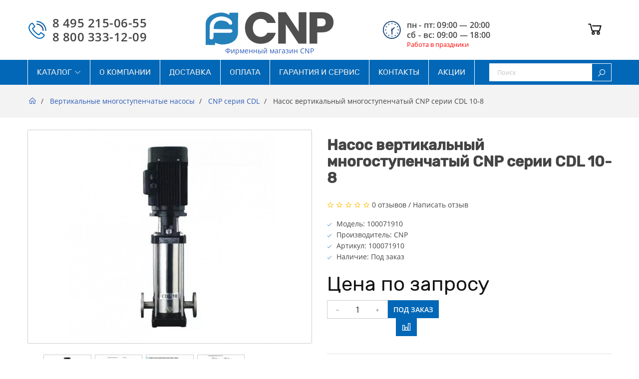

--- FILE ---
content_type: text/html; charset=utf-8
request_url: https://www.google.com/recaptcha/api2/anchor?ar=1&k=6Lf2QdQUAAAAANPTaE8GEXYBj7Yk0PcT8qahQwdc&co=aHR0cHM6Ly9jbnAtcnVzLnJ1OjQ0Mw..&hl=en&v=WlorfsiGuSC-48iTBOUy9gV8&size=normal&anchor-ms=20000&execute-ms=30000&cb=tdatgob8ux8f
body_size: 49413
content:
<!DOCTYPE HTML><html dir="ltr" lang="en"><head><meta http-equiv="Content-Type" content="text/html; charset=UTF-8">
<meta http-equiv="X-UA-Compatible" content="IE=edge">
<title>reCAPTCHA</title>
<style type="text/css">
/* cyrillic-ext */
@font-face {
  font-family: 'Roboto';
  font-style: normal;
  font-weight: 400;
  font-stretch: 100%;
  src: url(//fonts.gstatic.com/s/roboto/v48/KFO7CnqEu92Fr1ME7kSn66aGLdTylUAMa3GUBHMdazTgWw.woff2) format('woff2');
  unicode-range: U+0460-052F, U+1C80-1C8A, U+20B4, U+2DE0-2DFF, U+A640-A69F, U+FE2E-FE2F;
}
/* cyrillic */
@font-face {
  font-family: 'Roboto';
  font-style: normal;
  font-weight: 400;
  font-stretch: 100%;
  src: url(//fonts.gstatic.com/s/roboto/v48/KFO7CnqEu92Fr1ME7kSn66aGLdTylUAMa3iUBHMdazTgWw.woff2) format('woff2');
  unicode-range: U+0301, U+0400-045F, U+0490-0491, U+04B0-04B1, U+2116;
}
/* greek-ext */
@font-face {
  font-family: 'Roboto';
  font-style: normal;
  font-weight: 400;
  font-stretch: 100%;
  src: url(//fonts.gstatic.com/s/roboto/v48/KFO7CnqEu92Fr1ME7kSn66aGLdTylUAMa3CUBHMdazTgWw.woff2) format('woff2');
  unicode-range: U+1F00-1FFF;
}
/* greek */
@font-face {
  font-family: 'Roboto';
  font-style: normal;
  font-weight: 400;
  font-stretch: 100%;
  src: url(//fonts.gstatic.com/s/roboto/v48/KFO7CnqEu92Fr1ME7kSn66aGLdTylUAMa3-UBHMdazTgWw.woff2) format('woff2');
  unicode-range: U+0370-0377, U+037A-037F, U+0384-038A, U+038C, U+038E-03A1, U+03A3-03FF;
}
/* math */
@font-face {
  font-family: 'Roboto';
  font-style: normal;
  font-weight: 400;
  font-stretch: 100%;
  src: url(//fonts.gstatic.com/s/roboto/v48/KFO7CnqEu92Fr1ME7kSn66aGLdTylUAMawCUBHMdazTgWw.woff2) format('woff2');
  unicode-range: U+0302-0303, U+0305, U+0307-0308, U+0310, U+0312, U+0315, U+031A, U+0326-0327, U+032C, U+032F-0330, U+0332-0333, U+0338, U+033A, U+0346, U+034D, U+0391-03A1, U+03A3-03A9, U+03B1-03C9, U+03D1, U+03D5-03D6, U+03F0-03F1, U+03F4-03F5, U+2016-2017, U+2034-2038, U+203C, U+2040, U+2043, U+2047, U+2050, U+2057, U+205F, U+2070-2071, U+2074-208E, U+2090-209C, U+20D0-20DC, U+20E1, U+20E5-20EF, U+2100-2112, U+2114-2115, U+2117-2121, U+2123-214F, U+2190, U+2192, U+2194-21AE, U+21B0-21E5, U+21F1-21F2, U+21F4-2211, U+2213-2214, U+2216-22FF, U+2308-230B, U+2310, U+2319, U+231C-2321, U+2336-237A, U+237C, U+2395, U+239B-23B7, U+23D0, U+23DC-23E1, U+2474-2475, U+25AF, U+25B3, U+25B7, U+25BD, U+25C1, U+25CA, U+25CC, U+25FB, U+266D-266F, U+27C0-27FF, U+2900-2AFF, U+2B0E-2B11, U+2B30-2B4C, U+2BFE, U+3030, U+FF5B, U+FF5D, U+1D400-1D7FF, U+1EE00-1EEFF;
}
/* symbols */
@font-face {
  font-family: 'Roboto';
  font-style: normal;
  font-weight: 400;
  font-stretch: 100%;
  src: url(//fonts.gstatic.com/s/roboto/v48/KFO7CnqEu92Fr1ME7kSn66aGLdTylUAMaxKUBHMdazTgWw.woff2) format('woff2');
  unicode-range: U+0001-000C, U+000E-001F, U+007F-009F, U+20DD-20E0, U+20E2-20E4, U+2150-218F, U+2190, U+2192, U+2194-2199, U+21AF, U+21E6-21F0, U+21F3, U+2218-2219, U+2299, U+22C4-22C6, U+2300-243F, U+2440-244A, U+2460-24FF, U+25A0-27BF, U+2800-28FF, U+2921-2922, U+2981, U+29BF, U+29EB, U+2B00-2BFF, U+4DC0-4DFF, U+FFF9-FFFB, U+10140-1018E, U+10190-1019C, U+101A0, U+101D0-101FD, U+102E0-102FB, U+10E60-10E7E, U+1D2C0-1D2D3, U+1D2E0-1D37F, U+1F000-1F0FF, U+1F100-1F1AD, U+1F1E6-1F1FF, U+1F30D-1F30F, U+1F315, U+1F31C, U+1F31E, U+1F320-1F32C, U+1F336, U+1F378, U+1F37D, U+1F382, U+1F393-1F39F, U+1F3A7-1F3A8, U+1F3AC-1F3AF, U+1F3C2, U+1F3C4-1F3C6, U+1F3CA-1F3CE, U+1F3D4-1F3E0, U+1F3ED, U+1F3F1-1F3F3, U+1F3F5-1F3F7, U+1F408, U+1F415, U+1F41F, U+1F426, U+1F43F, U+1F441-1F442, U+1F444, U+1F446-1F449, U+1F44C-1F44E, U+1F453, U+1F46A, U+1F47D, U+1F4A3, U+1F4B0, U+1F4B3, U+1F4B9, U+1F4BB, U+1F4BF, U+1F4C8-1F4CB, U+1F4D6, U+1F4DA, U+1F4DF, U+1F4E3-1F4E6, U+1F4EA-1F4ED, U+1F4F7, U+1F4F9-1F4FB, U+1F4FD-1F4FE, U+1F503, U+1F507-1F50B, U+1F50D, U+1F512-1F513, U+1F53E-1F54A, U+1F54F-1F5FA, U+1F610, U+1F650-1F67F, U+1F687, U+1F68D, U+1F691, U+1F694, U+1F698, U+1F6AD, U+1F6B2, U+1F6B9-1F6BA, U+1F6BC, U+1F6C6-1F6CF, U+1F6D3-1F6D7, U+1F6E0-1F6EA, U+1F6F0-1F6F3, U+1F6F7-1F6FC, U+1F700-1F7FF, U+1F800-1F80B, U+1F810-1F847, U+1F850-1F859, U+1F860-1F887, U+1F890-1F8AD, U+1F8B0-1F8BB, U+1F8C0-1F8C1, U+1F900-1F90B, U+1F93B, U+1F946, U+1F984, U+1F996, U+1F9E9, U+1FA00-1FA6F, U+1FA70-1FA7C, U+1FA80-1FA89, U+1FA8F-1FAC6, U+1FACE-1FADC, U+1FADF-1FAE9, U+1FAF0-1FAF8, U+1FB00-1FBFF;
}
/* vietnamese */
@font-face {
  font-family: 'Roboto';
  font-style: normal;
  font-weight: 400;
  font-stretch: 100%;
  src: url(//fonts.gstatic.com/s/roboto/v48/KFO7CnqEu92Fr1ME7kSn66aGLdTylUAMa3OUBHMdazTgWw.woff2) format('woff2');
  unicode-range: U+0102-0103, U+0110-0111, U+0128-0129, U+0168-0169, U+01A0-01A1, U+01AF-01B0, U+0300-0301, U+0303-0304, U+0308-0309, U+0323, U+0329, U+1EA0-1EF9, U+20AB;
}
/* latin-ext */
@font-face {
  font-family: 'Roboto';
  font-style: normal;
  font-weight: 400;
  font-stretch: 100%;
  src: url(//fonts.gstatic.com/s/roboto/v48/KFO7CnqEu92Fr1ME7kSn66aGLdTylUAMa3KUBHMdazTgWw.woff2) format('woff2');
  unicode-range: U+0100-02BA, U+02BD-02C5, U+02C7-02CC, U+02CE-02D7, U+02DD-02FF, U+0304, U+0308, U+0329, U+1D00-1DBF, U+1E00-1E9F, U+1EF2-1EFF, U+2020, U+20A0-20AB, U+20AD-20C0, U+2113, U+2C60-2C7F, U+A720-A7FF;
}
/* latin */
@font-face {
  font-family: 'Roboto';
  font-style: normal;
  font-weight: 400;
  font-stretch: 100%;
  src: url(//fonts.gstatic.com/s/roboto/v48/KFO7CnqEu92Fr1ME7kSn66aGLdTylUAMa3yUBHMdazQ.woff2) format('woff2');
  unicode-range: U+0000-00FF, U+0131, U+0152-0153, U+02BB-02BC, U+02C6, U+02DA, U+02DC, U+0304, U+0308, U+0329, U+2000-206F, U+20AC, U+2122, U+2191, U+2193, U+2212, U+2215, U+FEFF, U+FFFD;
}
/* cyrillic-ext */
@font-face {
  font-family: 'Roboto';
  font-style: normal;
  font-weight: 500;
  font-stretch: 100%;
  src: url(//fonts.gstatic.com/s/roboto/v48/KFO7CnqEu92Fr1ME7kSn66aGLdTylUAMa3GUBHMdazTgWw.woff2) format('woff2');
  unicode-range: U+0460-052F, U+1C80-1C8A, U+20B4, U+2DE0-2DFF, U+A640-A69F, U+FE2E-FE2F;
}
/* cyrillic */
@font-face {
  font-family: 'Roboto';
  font-style: normal;
  font-weight: 500;
  font-stretch: 100%;
  src: url(//fonts.gstatic.com/s/roboto/v48/KFO7CnqEu92Fr1ME7kSn66aGLdTylUAMa3iUBHMdazTgWw.woff2) format('woff2');
  unicode-range: U+0301, U+0400-045F, U+0490-0491, U+04B0-04B1, U+2116;
}
/* greek-ext */
@font-face {
  font-family: 'Roboto';
  font-style: normal;
  font-weight: 500;
  font-stretch: 100%;
  src: url(//fonts.gstatic.com/s/roboto/v48/KFO7CnqEu92Fr1ME7kSn66aGLdTylUAMa3CUBHMdazTgWw.woff2) format('woff2');
  unicode-range: U+1F00-1FFF;
}
/* greek */
@font-face {
  font-family: 'Roboto';
  font-style: normal;
  font-weight: 500;
  font-stretch: 100%;
  src: url(//fonts.gstatic.com/s/roboto/v48/KFO7CnqEu92Fr1ME7kSn66aGLdTylUAMa3-UBHMdazTgWw.woff2) format('woff2');
  unicode-range: U+0370-0377, U+037A-037F, U+0384-038A, U+038C, U+038E-03A1, U+03A3-03FF;
}
/* math */
@font-face {
  font-family: 'Roboto';
  font-style: normal;
  font-weight: 500;
  font-stretch: 100%;
  src: url(//fonts.gstatic.com/s/roboto/v48/KFO7CnqEu92Fr1ME7kSn66aGLdTylUAMawCUBHMdazTgWw.woff2) format('woff2');
  unicode-range: U+0302-0303, U+0305, U+0307-0308, U+0310, U+0312, U+0315, U+031A, U+0326-0327, U+032C, U+032F-0330, U+0332-0333, U+0338, U+033A, U+0346, U+034D, U+0391-03A1, U+03A3-03A9, U+03B1-03C9, U+03D1, U+03D5-03D6, U+03F0-03F1, U+03F4-03F5, U+2016-2017, U+2034-2038, U+203C, U+2040, U+2043, U+2047, U+2050, U+2057, U+205F, U+2070-2071, U+2074-208E, U+2090-209C, U+20D0-20DC, U+20E1, U+20E5-20EF, U+2100-2112, U+2114-2115, U+2117-2121, U+2123-214F, U+2190, U+2192, U+2194-21AE, U+21B0-21E5, U+21F1-21F2, U+21F4-2211, U+2213-2214, U+2216-22FF, U+2308-230B, U+2310, U+2319, U+231C-2321, U+2336-237A, U+237C, U+2395, U+239B-23B7, U+23D0, U+23DC-23E1, U+2474-2475, U+25AF, U+25B3, U+25B7, U+25BD, U+25C1, U+25CA, U+25CC, U+25FB, U+266D-266F, U+27C0-27FF, U+2900-2AFF, U+2B0E-2B11, U+2B30-2B4C, U+2BFE, U+3030, U+FF5B, U+FF5D, U+1D400-1D7FF, U+1EE00-1EEFF;
}
/* symbols */
@font-face {
  font-family: 'Roboto';
  font-style: normal;
  font-weight: 500;
  font-stretch: 100%;
  src: url(//fonts.gstatic.com/s/roboto/v48/KFO7CnqEu92Fr1ME7kSn66aGLdTylUAMaxKUBHMdazTgWw.woff2) format('woff2');
  unicode-range: U+0001-000C, U+000E-001F, U+007F-009F, U+20DD-20E0, U+20E2-20E4, U+2150-218F, U+2190, U+2192, U+2194-2199, U+21AF, U+21E6-21F0, U+21F3, U+2218-2219, U+2299, U+22C4-22C6, U+2300-243F, U+2440-244A, U+2460-24FF, U+25A0-27BF, U+2800-28FF, U+2921-2922, U+2981, U+29BF, U+29EB, U+2B00-2BFF, U+4DC0-4DFF, U+FFF9-FFFB, U+10140-1018E, U+10190-1019C, U+101A0, U+101D0-101FD, U+102E0-102FB, U+10E60-10E7E, U+1D2C0-1D2D3, U+1D2E0-1D37F, U+1F000-1F0FF, U+1F100-1F1AD, U+1F1E6-1F1FF, U+1F30D-1F30F, U+1F315, U+1F31C, U+1F31E, U+1F320-1F32C, U+1F336, U+1F378, U+1F37D, U+1F382, U+1F393-1F39F, U+1F3A7-1F3A8, U+1F3AC-1F3AF, U+1F3C2, U+1F3C4-1F3C6, U+1F3CA-1F3CE, U+1F3D4-1F3E0, U+1F3ED, U+1F3F1-1F3F3, U+1F3F5-1F3F7, U+1F408, U+1F415, U+1F41F, U+1F426, U+1F43F, U+1F441-1F442, U+1F444, U+1F446-1F449, U+1F44C-1F44E, U+1F453, U+1F46A, U+1F47D, U+1F4A3, U+1F4B0, U+1F4B3, U+1F4B9, U+1F4BB, U+1F4BF, U+1F4C8-1F4CB, U+1F4D6, U+1F4DA, U+1F4DF, U+1F4E3-1F4E6, U+1F4EA-1F4ED, U+1F4F7, U+1F4F9-1F4FB, U+1F4FD-1F4FE, U+1F503, U+1F507-1F50B, U+1F50D, U+1F512-1F513, U+1F53E-1F54A, U+1F54F-1F5FA, U+1F610, U+1F650-1F67F, U+1F687, U+1F68D, U+1F691, U+1F694, U+1F698, U+1F6AD, U+1F6B2, U+1F6B9-1F6BA, U+1F6BC, U+1F6C6-1F6CF, U+1F6D3-1F6D7, U+1F6E0-1F6EA, U+1F6F0-1F6F3, U+1F6F7-1F6FC, U+1F700-1F7FF, U+1F800-1F80B, U+1F810-1F847, U+1F850-1F859, U+1F860-1F887, U+1F890-1F8AD, U+1F8B0-1F8BB, U+1F8C0-1F8C1, U+1F900-1F90B, U+1F93B, U+1F946, U+1F984, U+1F996, U+1F9E9, U+1FA00-1FA6F, U+1FA70-1FA7C, U+1FA80-1FA89, U+1FA8F-1FAC6, U+1FACE-1FADC, U+1FADF-1FAE9, U+1FAF0-1FAF8, U+1FB00-1FBFF;
}
/* vietnamese */
@font-face {
  font-family: 'Roboto';
  font-style: normal;
  font-weight: 500;
  font-stretch: 100%;
  src: url(//fonts.gstatic.com/s/roboto/v48/KFO7CnqEu92Fr1ME7kSn66aGLdTylUAMa3OUBHMdazTgWw.woff2) format('woff2');
  unicode-range: U+0102-0103, U+0110-0111, U+0128-0129, U+0168-0169, U+01A0-01A1, U+01AF-01B0, U+0300-0301, U+0303-0304, U+0308-0309, U+0323, U+0329, U+1EA0-1EF9, U+20AB;
}
/* latin-ext */
@font-face {
  font-family: 'Roboto';
  font-style: normal;
  font-weight: 500;
  font-stretch: 100%;
  src: url(//fonts.gstatic.com/s/roboto/v48/KFO7CnqEu92Fr1ME7kSn66aGLdTylUAMa3KUBHMdazTgWw.woff2) format('woff2');
  unicode-range: U+0100-02BA, U+02BD-02C5, U+02C7-02CC, U+02CE-02D7, U+02DD-02FF, U+0304, U+0308, U+0329, U+1D00-1DBF, U+1E00-1E9F, U+1EF2-1EFF, U+2020, U+20A0-20AB, U+20AD-20C0, U+2113, U+2C60-2C7F, U+A720-A7FF;
}
/* latin */
@font-face {
  font-family: 'Roboto';
  font-style: normal;
  font-weight: 500;
  font-stretch: 100%;
  src: url(//fonts.gstatic.com/s/roboto/v48/KFO7CnqEu92Fr1ME7kSn66aGLdTylUAMa3yUBHMdazQ.woff2) format('woff2');
  unicode-range: U+0000-00FF, U+0131, U+0152-0153, U+02BB-02BC, U+02C6, U+02DA, U+02DC, U+0304, U+0308, U+0329, U+2000-206F, U+20AC, U+2122, U+2191, U+2193, U+2212, U+2215, U+FEFF, U+FFFD;
}
/* cyrillic-ext */
@font-face {
  font-family: 'Roboto';
  font-style: normal;
  font-weight: 900;
  font-stretch: 100%;
  src: url(//fonts.gstatic.com/s/roboto/v48/KFO7CnqEu92Fr1ME7kSn66aGLdTylUAMa3GUBHMdazTgWw.woff2) format('woff2');
  unicode-range: U+0460-052F, U+1C80-1C8A, U+20B4, U+2DE0-2DFF, U+A640-A69F, U+FE2E-FE2F;
}
/* cyrillic */
@font-face {
  font-family: 'Roboto';
  font-style: normal;
  font-weight: 900;
  font-stretch: 100%;
  src: url(//fonts.gstatic.com/s/roboto/v48/KFO7CnqEu92Fr1ME7kSn66aGLdTylUAMa3iUBHMdazTgWw.woff2) format('woff2');
  unicode-range: U+0301, U+0400-045F, U+0490-0491, U+04B0-04B1, U+2116;
}
/* greek-ext */
@font-face {
  font-family: 'Roboto';
  font-style: normal;
  font-weight: 900;
  font-stretch: 100%;
  src: url(//fonts.gstatic.com/s/roboto/v48/KFO7CnqEu92Fr1ME7kSn66aGLdTylUAMa3CUBHMdazTgWw.woff2) format('woff2');
  unicode-range: U+1F00-1FFF;
}
/* greek */
@font-face {
  font-family: 'Roboto';
  font-style: normal;
  font-weight: 900;
  font-stretch: 100%;
  src: url(//fonts.gstatic.com/s/roboto/v48/KFO7CnqEu92Fr1ME7kSn66aGLdTylUAMa3-UBHMdazTgWw.woff2) format('woff2');
  unicode-range: U+0370-0377, U+037A-037F, U+0384-038A, U+038C, U+038E-03A1, U+03A3-03FF;
}
/* math */
@font-face {
  font-family: 'Roboto';
  font-style: normal;
  font-weight: 900;
  font-stretch: 100%;
  src: url(//fonts.gstatic.com/s/roboto/v48/KFO7CnqEu92Fr1ME7kSn66aGLdTylUAMawCUBHMdazTgWw.woff2) format('woff2');
  unicode-range: U+0302-0303, U+0305, U+0307-0308, U+0310, U+0312, U+0315, U+031A, U+0326-0327, U+032C, U+032F-0330, U+0332-0333, U+0338, U+033A, U+0346, U+034D, U+0391-03A1, U+03A3-03A9, U+03B1-03C9, U+03D1, U+03D5-03D6, U+03F0-03F1, U+03F4-03F5, U+2016-2017, U+2034-2038, U+203C, U+2040, U+2043, U+2047, U+2050, U+2057, U+205F, U+2070-2071, U+2074-208E, U+2090-209C, U+20D0-20DC, U+20E1, U+20E5-20EF, U+2100-2112, U+2114-2115, U+2117-2121, U+2123-214F, U+2190, U+2192, U+2194-21AE, U+21B0-21E5, U+21F1-21F2, U+21F4-2211, U+2213-2214, U+2216-22FF, U+2308-230B, U+2310, U+2319, U+231C-2321, U+2336-237A, U+237C, U+2395, U+239B-23B7, U+23D0, U+23DC-23E1, U+2474-2475, U+25AF, U+25B3, U+25B7, U+25BD, U+25C1, U+25CA, U+25CC, U+25FB, U+266D-266F, U+27C0-27FF, U+2900-2AFF, U+2B0E-2B11, U+2B30-2B4C, U+2BFE, U+3030, U+FF5B, U+FF5D, U+1D400-1D7FF, U+1EE00-1EEFF;
}
/* symbols */
@font-face {
  font-family: 'Roboto';
  font-style: normal;
  font-weight: 900;
  font-stretch: 100%;
  src: url(//fonts.gstatic.com/s/roboto/v48/KFO7CnqEu92Fr1ME7kSn66aGLdTylUAMaxKUBHMdazTgWw.woff2) format('woff2');
  unicode-range: U+0001-000C, U+000E-001F, U+007F-009F, U+20DD-20E0, U+20E2-20E4, U+2150-218F, U+2190, U+2192, U+2194-2199, U+21AF, U+21E6-21F0, U+21F3, U+2218-2219, U+2299, U+22C4-22C6, U+2300-243F, U+2440-244A, U+2460-24FF, U+25A0-27BF, U+2800-28FF, U+2921-2922, U+2981, U+29BF, U+29EB, U+2B00-2BFF, U+4DC0-4DFF, U+FFF9-FFFB, U+10140-1018E, U+10190-1019C, U+101A0, U+101D0-101FD, U+102E0-102FB, U+10E60-10E7E, U+1D2C0-1D2D3, U+1D2E0-1D37F, U+1F000-1F0FF, U+1F100-1F1AD, U+1F1E6-1F1FF, U+1F30D-1F30F, U+1F315, U+1F31C, U+1F31E, U+1F320-1F32C, U+1F336, U+1F378, U+1F37D, U+1F382, U+1F393-1F39F, U+1F3A7-1F3A8, U+1F3AC-1F3AF, U+1F3C2, U+1F3C4-1F3C6, U+1F3CA-1F3CE, U+1F3D4-1F3E0, U+1F3ED, U+1F3F1-1F3F3, U+1F3F5-1F3F7, U+1F408, U+1F415, U+1F41F, U+1F426, U+1F43F, U+1F441-1F442, U+1F444, U+1F446-1F449, U+1F44C-1F44E, U+1F453, U+1F46A, U+1F47D, U+1F4A3, U+1F4B0, U+1F4B3, U+1F4B9, U+1F4BB, U+1F4BF, U+1F4C8-1F4CB, U+1F4D6, U+1F4DA, U+1F4DF, U+1F4E3-1F4E6, U+1F4EA-1F4ED, U+1F4F7, U+1F4F9-1F4FB, U+1F4FD-1F4FE, U+1F503, U+1F507-1F50B, U+1F50D, U+1F512-1F513, U+1F53E-1F54A, U+1F54F-1F5FA, U+1F610, U+1F650-1F67F, U+1F687, U+1F68D, U+1F691, U+1F694, U+1F698, U+1F6AD, U+1F6B2, U+1F6B9-1F6BA, U+1F6BC, U+1F6C6-1F6CF, U+1F6D3-1F6D7, U+1F6E0-1F6EA, U+1F6F0-1F6F3, U+1F6F7-1F6FC, U+1F700-1F7FF, U+1F800-1F80B, U+1F810-1F847, U+1F850-1F859, U+1F860-1F887, U+1F890-1F8AD, U+1F8B0-1F8BB, U+1F8C0-1F8C1, U+1F900-1F90B, U+1F93B, U+1F946, U+1F984, U+1F996, U+1F9E9, U+1FA00-1FA6F, U+1FA70-1FA7C, U+1FA80-1FA89, U+1FA8F-1FAC6, U+1FACE-1FADC, U+1FADF-1FAE9, U+1FAF0-1FAF8, U+1FB00-1FBFF;
}
/* vietnamese */
@font-face {
  font-family: 'Roboto';
  font-style: normal;
  font-weight: 900;
  font-stretch: 100%;
  src: url(//fonts.gstatic.com/s/roboto/v48/KFO7CnqEu92Fr1ME7kSn66aGLdTylUAMa3OUBHMdazTgWw.woff2) format('woff2');
  unicode-range: U+0102-0103, U+0110-0111, U+0128-0129, U+0168-0169, U+01A0-01A1, U+01AF-01B0, U+0300-0301, U+0303-0304, U+0308-0309, U+0323, U+0329, U+1EA0-1EF9, U+20AB;
}
/* latin-ext */
@font-face {
  font-family: 'Roboto';
  font-style: normal;
  font-weight: 900;
  font-stretch: 100%;
  src: url(//fonts.gstatic.com/s/roboto/v48/KFO7CnqEu92Fr1ME7kSn66aGLdTylUAMa3KUBHMdazTgWw.woff2) format('woff2');
  unicode-range: U+0100-02BA, U+02BD-02C5, U+02C7-02CC, U+02CE-02D7, U+02DD-02FF, U+0304, U+0308, U+0329, U+1D00-1DBF, U+1E00-1E9F, U+1EF2-1EFF, U+2020, U+20A0-20AB, U+20AD-20C0, U+2113, U+2C60-2C7F, U+A720-A7FF;
}
/* latin */
@font-face {
  font-family: 'Roboto';
  font-style: normal;
  font-weight: 900;
  font-stretch: 100%;
  src: url(//fonts.gstatic.com/s/roboto/v48/KFO7CnqEu92Fr1ME7kSn66aGLdTylUAMa3yUBHMdazQ.woff2) format('woff2');
  unicode-range: U+0000-00FF, U+0131, U+0152-0153, U+02BB-02BC, U+02C6, U+02DA, U+02DC, U+0304, U+0308, U+0329, U+2000-206F, U+20AC, U+2122, U+2191, U+2193, U+2212, U+2215, U+FEFF, U+FFFD;
}

</style>
<link rel="stylesheet" type="text/css" href="https://www.gstatic.com/recaptcha/releases/WlorfsiGuSC-48iTBOUy9gV8/styles__ltr.css">
<script nonce="qOx2V8ZwVTk4SDhcSOoibQ" type="text/javascript">window['__recaptcha_api'] = 'https://www.google.com/recaptcha/api2/';</script>
<script type="text/javascript" src="https://www.gstatic.com/recaptcha/releases/WlorfsiGuSC-48iTBOUy9gV8/recaptcha__en.js" nonce="qOx2V8ZwVTk4SDhcSOoibQ">
      
    </script></head>
<body><div id="rc-anchor-alert" class="rc-anchor-alert"></div>
<input type="hidden" id="recaptcha-token" value="[base64]">
<script type="text/javascript" nonce="qOx2V8ZwVTk4SDhcSOoibQ">
      recaptcha.anchor.Main.init("[\x22ainput\x22,[\x22bgdata\x22,\x22\x22,\[base64]/[base64]/[base64]/[base64]/[base64]/[base64]/KGcoTywyNTMsTy5PKSxVRyhPLEMpKTpnKE8sMjUzLEMpLE8pKSxsKSksTykpfSxieT1mdW5jdGlvbihDLE8sdSxsKXtmb3IobD0odT1SKEMpLDApO08+MDtPLS0pbD1sPDw4fFooQyk7ZyhDLHUsbCl9LFVHPWZ1bmN0aW9uKEMsTyl7Qy5pLmxlbmd0aD4xMDQ/[base64]/[base64]/[base64]/[base64]/[base64]/[base64]/[base64]\\u003d\x22,\[base64]\\u003d\x22,\x22M3RqD8KUw4XDv8KWwpgPw77DocO8dsO8w7thwqgGfynDscK1w5gwazNjwr5cKRbCljDCugnCogdKw7Q3esKxwq3Dnj5Wwq9MN2DDoR3CicK/E39tw6ADaMK/wp06ZsKfw5AcJUPCoUTDng5jwrnDicKcw7csw6BjNwvDiMOnw4HDvS82wpTCnh/Dn8OwLl52w4N7DsOOw7F9B8Ocd8KlfsKhwqnCt8KDwrMQMMK0w6U7BzvChTwDN3XDoQl4X8KfEMOfKDE7w55ZwpXDoMOUVcOpw5zDrsOKRsOhesOyRsK1wpHDlnDDrBQTWh8Hwr/Cl8K/[base64]/DnlVMccKzw5nDtMO1BcK4w691G0EDN8O/wp/CqT7DpD7Cs8OCeUN+wqQNwpZYXcKsegHCiMOOw77CryvCp0pAw4nDjknDrB7CgRV8wpvDr8OowoMWw6kFXcKYKGrCiMK6AMOhwqvDkwkQwrnDoMKBAQccRMOhBWYNQMOJX3XDl8Kfw6HDrGtDNQoOw7rCkMOZw4RVwonDnlrCnCh/w7zCkRlQwrgtXCUlTFXCk8K/w7bClcKuw7IRJjHCpxVAwolhLcKhc8K1wqjCgBQFSyrCi27DhWcJw6kUw5nDqCtfcntRDsKKw4pMw4V4wrIYw4rDvSDCrTbChsKKwq/DhxI/ZsKgwqvDjxkbbMO7w47Dk8K9w6vDolbCq1NUbMOPFcKnBMKhw4fDn8KIDxl4wrfCtsO/dkM9KcKRHxHCvWgAwpRCUVl4aMOhU3nDk03CtMOoFsOVfxjClFIOQ8KscsK+w6jCrlZnUMKVwrfCg8Kfw5TDrxNYw7pTH8O0w54yKF/[base64]/EsKQw5xPJ8KRwq4swqDCj8KZMCwvTcOCGMKiw6HDpFQDw7gAwp7CmmnDrH9ICsKfw7hjwosNKWDDlsOYAWzDinJOXsKvEmPDql3CtGHDuS9CZ8KgLMKnwqjDncKcw7jCvcK2VsKawrLCmhjDojrDqxVxw6F/w55jw4lTGcKTwpLDmMKLWsOrwoDCugHCk8KNWsO4w43Ch8KowoPDmcKSwrtbw413w4dHGTPCug3Ch3ItfMOWYsKgYsO8w7/DoAI/w4NPe0nClxoCwpQWAjLCm8Kcw5vDv8ODwonCmTIewrrCv8OEW8OVw5EEwrc5aMK4wotCBMKHw5/Dr3DCpcOJw4rCnCcqJ8KgwoVPNznDkMKKP1HDisOVO2JwczzCkWjCqw5Aw6cAa8KpUMOZw7PCk8KKXFLDosO5w5DDjsOjw6Ytw50EMMOIwrHDgcKSwpvDgXDDpMOeADhGEnjDosOzw6EkJWZLwr7DukNoXMKhw6MMYsK1TFDDoRzCiH/[base64]/JDUSeyHDt8OHw73CqMK8bFkETsOnI8OSwqU5wos3bl/DhsOJwoMkwrvCuUHDhE/DncKBaMKwSSATK8O2wrtTwqvDsD7DscOrVsOgdTzDpMKZU8KYw7k3Wh04Amh5bsO1U0TCsMOXW8O/w4jDpMOKPMO+w4BIwqPCrMKtw5Eyw747HcOeDhRXw4Rue8OFw5Fjwow1wrbDqcK/wrvCuSbCocKIdsKzCXFWVUxfVcOnf8OPw6wBw5DDncKAwpbCq8Kqw73Cv017dzkFAApodydjw7LCssKrJMOrbhTCtU/DicOfwpzDnhbDkcKgwqdPIiPDmRFlwod2MsOYw44iwo1LGGDDj8KKIsOfwq5pYx0iw6TCg8OhICTCt8ORw5TDhV7DhsK7BX8Qw65bw7YYYMOgwq5ARn3CtQNYw5UtQ8K+UWTCpDfDsW3DlGhfAcKxPcOUWsODH8OwRMO0w6YLIlV2AjzCo8O4eTrDpcOCw6/DvwjCi8OSw6BhTF3DrWvCoE5+wpU8YcKKQsOHwo5aSFA9HMOKw71QJMKraT/DnSPDgjkqDz8ST8KWwocnVcKdwrV1wrVDwr/Cgktzwqh9czHDr8KyVMO+AiTDvzFHKBPDs0vCoMODSMOLEyEVV1/[base64]/DjMK2w6BmeUrDvX1IM37DqcOgZcK6VjVHwpEoccO/ecOvw4/ClMO7KhTDksKHwqPDrTV/wpPCisOsOcOcWMOvDh7CjcKrdMKHQhMPw4stwrvCs8OVfMOFNMOhw5rCpR3CqXoow5vChTTDmyBiwpTCgCgkw6BNGk0Mw7gNw4sGB2fDuTzCvcK/w4bCuWfCqMKGGsO3JmJTEsOPEcOtwqDDjV7CusORHsKKODnCkcKVwoTDs8K7IgDCkcOoVsKQwrhkwo7DncOYw5/Ci8OCVT7CimnDjsO1w7Igw5vCqcO0EG8pLG5gwo/[base64]/Cq8KSKx3DisOdw5YKZyrDjm3DpF7DsnPCg3IIw4nDrDlDcj9GU8K1GEc9fxzDjcKHRVVVW8KFFsK4wpYOw6kSc8KVeSwEwrHCosOyOUvDl8K8F8Kcw5RUwqMKdhpzwqjDq0jDjBdCwqtFw4JjdcOCw50UNS/CoMKTP3AYw4TCq8KOw4/DgsKzwo/DrEjCg0/CogzCumLDqsKIB0zDt0hvHcOqw6Apw7DCvXXCiMOFMCbCpkfDp8OcB8OAEMK+wpLCnXshw7xmwqA8CcOuwr5jwrfDpS/DgcKIKUDCnSsKR8O8PHvCmwoQXGEfQMK/wpfCiMO4wplUPEPCkMKGHSVsw5kfD1bDr07CksKdYsK2Q8OzbMKew63CmSjDr1/Cl8Kiw45rw7RCFsKTwqbCgAHDo1TDm1nDp1LDpDHDhlzDkSMwRAPDpiINdBpEKMK8ZS/Dq8OyworDucOYwrQTw4cUw57Dr0HCoEkscMKxFD4eXj3CgMOZCz3DvMKKwrjDsh4EA1fCjsOqwphEUsOYwrwfwppxLMOCMEsWPMOCwqhwRWU/wpEQQcKwwrJxwqMmUMOqNEnDj8Obw6JCw77CrsOFVcK5wrZ4FMKIUVLCpE3CjWzDmHp/w5ItZCVoGjTDnjkIOsODwp9cw4PCgsOcwrHCuncbNcKLXcOgWlpZC8Oyw6I8wofCgQl6wqgewqZDwqDCvRMJKRNtGsKMwoLDlgnCscKbwpzCrDzCqlvDpmEFwpnDoRV3wp/DlBcpa8OtGUYyGMKyRsKCKh/[base64]/[base64]/CrzV9KMOUw5bCnMO9wr3Di8KXwpV1EMKfwosBwqvDoxZSBUJjJMKNwojDtsOiw5/Cg8OnGVosUVVNK8K3wrVLwrV2w6LCoMKIw73DrxAtw5pwwpbDjMOkw5jCjsKFPD4/wowSKBUnwq3Dmz5jwpF4wqTDgsKvwphkOFEYRMO4w4lVwqUOcR9+VMO2w7YfTn0eX0vCmkLCl1snwovCgBvCuMOBPjtxQMOow7jDqAfCsVkiCQDDp8OUwr8uwq5sJcKww7HDhsKnwo/CuMOkwqrCiMO+O8Ofwr3DhhDCmMKUwpUxUsKQGFJywprCtMO9wovChAHCnmBhw7/[base64]/Ci8OFw4vCp3hsJcKrSHTCijk8w5jCnMKrc30DacKpwqB5w4AKDQvDgMKDDMKQSR7DvErCpcKCw4lqNHYlD0htw54Dwq12wobDocKkw4PCiQPCti1LRsKuwp08bDLDpMOwwq5mOioBwpxfa8KHUi/Dr1oDw57DtQbCtGgnfFINBx7Dlwc0worDscOoJhd9OMKYwpdzSsKgw5nDiE84EkIsT8KJQsKAwozDpcOrwrsPw6nDrFXDvcKZwrsvw5I0w4ogWj/DrW53w4/Ct2/[base64]/Dgi3CicOIw6LCnMOSwp/CrBrCuMKvwq/[base64]/woENw5HCoCPCqMOqwrTCrU4Mwq7Cux8Hw6vCsg4DOR7CmH/DvMOnw5krw5rCvMOFw6rDvcKzw49ZT3oXAcOSIHoawo7CvsOEGsKUBsO4BsOow6bDoTc/[base64]/CkgHDj03DhCXDlERtI8KaNVcjw5/[base64]/DSktw5t7wp0YLsO7PcKLJzcFesOUUH8Qw7IAD8Kgw6zCt1AYesKlSMOnIsKSw5kkwqYVw5bDtcO/[base64]/FMK/eMK7w7TCriPDmcOXwoPDr0MdNAVUw6HDt8KJKMO2bcK+w5olwo7CkMKLYsKbwoIYwofDjjZAHwJbw6rDtGoHOsObw4M8wpbDpMO+Sm5CJsKDOCjCu3nDs8OvK8KmOxfCvMOowrDDkEfCt8K/dyo/w7R1YQLCmnwswo5OPcKCwqpoCcK/[base64]/CkzVvw5EucsKwXwzDncO5w5rDnMKsY8K5VcONDhwSwrVtwrQMUMO/[base64]/CoTXCqsOvw5kiwr5wPMOPwo7DjsOIwrXCqmEPw5rDh8OfDioDwofDtARhc09Uw5jCihMeHnHDiAfCnGvCpsODwqfDkUzDin3DjMK4FVZSw6XDtcK6wqPDp8O7IcK3wpQxbAfDlyw1wpzCs3wvUcKZUsK6ThvCgsO/J8O1UMKmwqh5w7zClXfCl8KLUMKeY8OUwoYiCMOMw75Gw5zDo8KacikMc8K/wpNBYcKkakjDt8O6w7J9XMOBw4vCpDvCtCEew6Uowo9TaMKAVMKsGhDDl3A+dcK/w4jDisK3w5XDksK8w5jDjwfCpEfCgMKYwr/DgsKKw4vCsHXDg8OELMObcGXDqMO2wovDkMOWw7HCp8Oyw6kTccK8wqRmCSJ1wqkJwoANBcKCwqnDtUDDqcKXw6PCvcO0TnRmwo0Xwr/CkcKgwqMjSsKlRn7CssObwqzCrcKcwqnChQ/CgADDpcOawpHDocKLwrhZwphYOMKMwoFLwrEKGsOKwrAPA8KHw4teNMKzwqhgw4VLw47CjVjDkD/[base64]/DucKfw47DiMOow5bClMK4YQV/[base64]/CpcOrwrDCrMK9RFtZCAdrHlMVwpDDjV9jXsOcwq8gwphHGMKKDMKXFsKiw5LDksKIAsObwpjCu8Kuw442w6dtw60qbcKKZXlLwpXDi8Ouwo7CnsOfwqPDkU/[base64]/Dq8OIw53DpXppFMKCw5XCrMKaNU58w6XDpmZWw5zDmVJrw7jDucOHTkTDr3LDjsKxA0dXw6bCl8OwwrwPwrPChcKQwo4qw7TCtsK3Mkh/QThQbMKHw7vDtXsXw7sUPUvDrcOxRMO3McOqRiJmwpnCkztxwq3ChTvDicK1w7UNXMK8wrpTTcOlXMOOwplUw5jDnMKEBw/CpsKDwq7DjMOQwqjDosOZZSxGw5xmdCjCrcKywrLDu8Omw67Cr8KrwpHCtTbCmU1TwqjCp8KSO1oFUCbCkmNCwpjCv8ORwrXCq0DCrMK+wpRvw4zCq8K2w5BWfsO9wofCoGLDmzjDlFxlfw/[base64]/wpDCpA7CnhAsA8OlwrBnfcK9EcKqaDVVR2lYw6vDqsKzb2Q3UsK/wrkOw41jw4AYIzZ2RSw9EMKAcsOPwoXDnMKaw47Dq2TDu8OfQcKmAMKmRcKKw5HCg8Kww7rCvi7CuwsJHn1FelDDqsOHbsOZc8KgecOjwq8RfWR6azTCjj/CrwlLwo7DvSNmdsKOw6LDkcKSwr1Hw6NFwrzDtcKtwobCk8OtC8Kzw57CjcOfwrBZNS/CusO0wq7Cp8O2DjvDscONwr/Cg8KIJ1XCvhQ+wrAMGcKIwr3Cgjkew4ULVMOMb2YCZFp7woTDtmkBKMOpR8KzJ0Y+fnhlNMOfw6LCrMOkc8OMBSB2J1HDviUyfmvChcKlwqPCn1vDjlPDvMO5wrrCiwLCmCzDu8OMSMKsYcKww5vCosK/M8ONbMOgw53CtRXCrX/Cgkdvw4LCvMOUDzcGwp/[base64]/CkWsQwobCmsKpA8Olw5QYwogsHn0Twp5EMsKdw4tMGmcvwpkTwrnDiHXDj8KfEkAkw7LCgQ9CEcOGwprDssO8wprCtG3Dr8KcYg9FwqzDm1N8P8OtwotAworCncOKw4hKw7JCwrXChXFLXxXClsOjABVpw6jCpMKqJxVwwqnCgVnCsAcMHCnCszYSBA/ChUHCniAUMlXCksOaw57CtDjCgk8lK8O5w7k6J8OXwoEhwoDCh8KBDFJ/wo7CmxzDnDrDgDfClxl2EsOYbcOXwp0cw6rDugBOwobCpsKjw6LCkA7DuhRRPRXCq8OFw7gEYUxPCcKMw6DDjxPDsR9+UzzDq8Kmw7zCiMOaTMOOwrTCmhk3w4JocH8hDWvDjsOkUcKqw6Uew4jChQ/[base64]/fThiworDmsK9wonDqsOdw7/CmMKjw5tvw5zCoMOHYcKxP8OKw4oRw7AZwoR7F2fDncOiUcOCw6xOw71AwpcdEQtNwo13w5dnUcKMF1pZw6jDhMOww7DDmsKWbBjCvxLDqzrCgGvCs8KSC8OvMg3CisODBMKDw5MiHjrDpXLDjRzCtSA2woLClTE0wpvCp8OZwq9ww6BRMlrDssK6woU5TC0+LMK/wovDtsKoHsOnJMOpwqYCPsOzw53DlsKxUQJ7w6rDswZvbE52w7XCv8KWGcOTc0rCkm9Jw59pEhHDuMOnw68XJjgHVMK1wqcfI8KYcsKdwpxow7lmZTnCoA5YwpjCsMKBMXopw5ASwocLZ8Kzw5XCr3HDlsOgecK+woXCrhFRLxfCk8O7wrXCpDPDrGkiw6dIO2/ChsOkwpEyH8OjIsK/C15Mw4/ChXcSw6UAY33Dl8OIX0YXwpATw7/[base64]/w7PCnjI/[base64]/ScONw7MFw6fCmsO7wr7Dv8OeKDXDoMKcwq3CskrDpcKhJ8KNw6vCt8KBw5nCgw8cHcKUN2hMw4x1wpxPw5ERw5pBw6/[base64]/DksKbBQ/Ct8OSEsOVw6svHXnCr0AlYA3Cr8KUOsKXw50sw4pOcAwlw7zCgsKRJsKFwoBGwqnDusK8dMOOVyUKwooAasKVwoDCugjCoMOAQ8OTXVTDkXp8BMOXwp8cw5/[base64]/[base64]/CihtUJT7DuxLCi8KMw73DhWwPwodQw5wzwpYPFMKySMOJQhLDicKzw6tNCTkBVcONLmIQQcKMwqRwacOzBcORXMKQTynDsU1zKcKXw4FXwqHDlcKcw7rDg8KoEjkUwrAfDMOkwrvDrMKxHsKFAsKAw6dkw5gVwqbDkEDChsKyFj0oKWLCulXDjTB9cnJmBX/ClxDCvGHDucOiBQAZdcOfwpnDplHDlDrDk8KewqjCpMKawp5RwpVUBHXDnHTCvT/DmSrDqRrCmcO9MsK8BsKzwofCt0VtECPCvsO+woYtw5YESWTCgUMkXhNdw7A8ETt5wokFw6LDpMKKwpIHbMOWwpVhPR9KRk3Cr8KZEMOiAsOBYQNywoh6K8KSTEV/wqcKw6Yjw6zDh8O4w5k3Yi/DpcKRw5DDn1gDCW1wMsKSAmvDrcKJwp5dZsKoTUEWD8OGUsOdwohhAWwvYMOYXSzDgwXCmcKmw4TCl8O4SsO4wpkRw4rDpcKUARHCqsKoaMO/XTlIUcO4BnPDsj0+w7XDrwzChWPCu2fDnmXDknIew77DgBjDj8KkMzFNdcKOwrZlwqUlw6fClEQzw7FfcsK5Wz7DrsKjFMOyXnjCrjHDoQ0/GTMuI8ODM8Kaw4kfw5x4HsOrwofClkgPI3bDmMK0wpMEJcOMBE3DhcOWwpnDi8Kxwr9fwoZES2BBE1nCjV3CmWDDjXzCrcKuecOdCcO7CEDCm8OMU3nDl3duS1LDscKIEMOlwpgDEgkhSMOvZsK2wrVrDsKew7zDgmktEjLDqD5Xwo40woTCkkvDsAAXw7J/[base64]/DmMOqIybCrk7DrhwSHMO0w5gOwptTwrtww7lGwpBgw75GNRYMw5BMw6JtFFbCssKiJsKQe8KoJ8KRUsO9eH7DngQ/w4oKUVHCncKnAmUWWMKGVyrCjsO2VsOVwpHDrMO9GxTDi8KgXR7Cn8OxwrPCmsOKwqRpc8OBwpFrNBnDnXfCt3nCnMKTccKLBsOcO2Rfwr7Diid1wpLCtABfXMOaw64EH1AGwq3DvsOGL8KSBx8QcV/DhsKcw4l9w6bDpEPCgxzCugnDu2xcwonDgsOXw5MCD8Oiw6fCh8Kww4EUd8Krw4/Cj8K4QMOoYcOCw5V/Nh1fwr/DjU7DtMOsfcORw5M+wqtQHMObUcOOwrNjw4EqShfDixNqw6nCmwETw543PT3CpcONw4HCpQPCszpza8K+UzvDuMO2wpXCs8OdwrvChHUlF8KxwqoodhPCs8OOwpspMRoNw5jCksOEOsORw4FQNTzCpsOjw78cwrdWYMKiwoDDucKBwo/CtsO9P3HCpEh4NQ7DnXUDFAdZVcKWw60DOcOzesKBVcKTw7UWScKzwpgcDsKCWcKhd3kyw63CosKmXcO8UCYEccOtZsKowr/CvSYhEgluwpFRwofClsOlw7gnCsOhBcOYw7cxw7PCkMOPwrtHasOUIMObKlrCmcKBw6oyw7F7CEZ8RcK+wqYfw6olwoUtZMKuwpMjwqhFMcO/AMOnw7wHw6DCqXTClMOMw7jDgsOXOA4VdsO1bBfCs8KNwqBqwrHCt8OtEsKZwqHCtcOSw7seR8KPwpQxRibCigEGY8K1w7DDosOlw5MGXX/Dgi7DlsOebGnDgiopecKwIGvDr8OYX8O0M8OewoRlF8ORw7HCqMKBwp/DgSRrNRXDoycIw7I8w4IDHcKKwq3Ds8K7w5cCw6HCkxwpw5TCq8KkwrLDk04FwpVewppKJsKmw4fCtCPCiFjCp8KbccKNw6rDgcKKJMOawonCq8OUwp4Ew79jSG7DlsKFNggpwpXCjMKWwpzDusKqwqZZwrDCgcODwrcNwqHClMOywr3Co8OBWzsgcQnDq8K/[base64]/[base64]/w55sw7LDqsOaJB1qX8Ovw6LCtcOeQC8+TcOUwpx5wqLDg1HCpsO/wqFzWMKPRsOcA8Kmw7bClsOnQy1yw7oww6Ivwp7ClHLCssKgD8Ovw4vDmjhVwqdnwqtVwr9kwq3DjGzDqVXClVVZwr/Cq8KPwr7CimDCjMKqwqbDlEHCkQ/CtijDj8OERmXDgAXDhMOfwp/[base64]/Tj1uQBR0w5LDoVtVIcONZ8K2LRQGYsK8w5bDh0hsWDLCkgtqbXwjKUDDpzzDtDLCk0DClcKHHcOWbcKtFcK5H8OQS38sGDNBVMKABWIaw77Cu8O7QsKmw7h7w5M0woLDjcO3wqFrwonDgnbCtMOIBcKBwohVOAQkLxvCh2kiRx/ChyTCt01fwo09wpjDsjEcf8OVMsOjWMOlw7XDiGwnDAHCtcODwqMYw4A3wr/CrcKUwrZKdXJ1HMKnY8OVwoxEw4IdwrcWTMOxwq5kw5Z+wr8lw53Ds8ODFcOpYQ1Lw77DtMOREcKzfBvCrcO7wrrDpMKIwrh1eMK/[base64]/wodcPMObR308GcKdY8OBwoU0acKnS3/CicKAwqLDgcOsBsKqa3XDs8O1w7/CqQjCosKYw6FQwpkWwonDh8OMw7c9bGwXHcKYwo08w43DlFADwow2EMOgw69bw780TcO0CsKtw7LDpsOFXsKcw7dSwqHDt8KtYSQBb8OqDCjCjsKvwp8hw6UWwo8awqrCvcO/RcKuwoPCocK5wpViMEbDlcOew6nCt8KNRyUdw6XCssK0E3LDv8OXwqDDgsK6w4jCoMO8wp4iw4HDj8OVVMOLb8OGRDTDl0jCg8KuQDPCqcOPwr3DrMK5N1FGF2EOw7MXwoVswpFswpgKV2/[base64]/CmMOqwpDDgMK7wq/[base64]/[base64]/CvcOKw7NMw5x/wp7CpcOlBsODw6YwNF/DkcO5LcOwwq0+w6hAw6DDqsOiwqoVwrTDg8OAw5Bvw4zCusOswq7CoMOgw6xRCQPDksKAFcOTwoLDrmIxwqLDrV5Rw5ohw6dDHMK0w5RFw5dVw7/[base64]/SsOEw6/CpkpCYi17eiNobMO7woR/BTIjPGRMw546w5IiwrlVKsKwwqcTIcOXwoMLwqDDmMO2NnMPMT7ChSBbw5fCkMKLP0oowqR4AsOpw6bChVHDnRUrw5MPPcO1OsK0ITDDiXrDj8OpwrzDpMKdWjEKW3x8w4AHw4cPw7jDvMO9CWrCo8KIw51cGRt1w5Buw4fCqMO/w5cUN8Kxwp/[base64]/[base64]/CgsK5Q3zDrcKkw797IEVoEcOqH8KlCBppGgXDliXDgXk1w7/DjsOSwp1oRl3CnhJyScOKw77CrhrCmVTCvMOWfsOxwrw6HsKJIy9Tw6J4XcO1MRc8w67CpWosXVBZw6nCvlMgwpszw7gfYgMfW8Klwr9Bw5l0X8KHw4AfO8K9GcOlaRfDoMODOh5Nw7jCi8K9fwUGAjHDtsOmwq1OIwkWwo04wqnDmcK+VcO6wr80w5TClXTDiMKwwr/DgsO+RcOkaMO9w5/DjMKkScK4NMK7wqvDnyfDn2bCsEROPizDgcO9wpHDlhPCuMOawrFQw4XCmVNEw7zDmxAibsO/IHfDs2nCjH7DtmHDiMKiw6ciGsO3fMOnDsKLDMOFwprChMKsw5NZw7V4w4F6SVLDh2nDuMOXYsOZw4w3w7TDu3XDtMOHHWcKO8OEPcKPKmzCiMOvFD4NGsONwpwUNGvDg1tvwqUdecKSOmwOw7vDkwzDgMO/wqs1GsOpwrPDj38Aw70PVsOVOEHChVfDhHczRz7DpMO2w43DmhESRV4tNcONwrh2wr5Cw4PCtVtqFlzClxvDrcONXCjDssKwwrM2woZSwoAgwpdqZsK3UjxTdMOqwonCmUocwrzDi8OOw68za8KxfsKUw4xUwrnDkzvCh8K1w4zCscO7wrd1wpvDi8K/cAVyw6jCncOZw7wqUMOebwcYw6IJQHLDqMOmw59TQsOIXwtow7fCgV1icG1ZGsOxwrzDrgtMw7lyX8K3M8KmwpXDg2TDkSXDnsOcCcOyFRnDpMKvwq/DtRQVwoxNwrYZAsK7w4YmdgTDpG0ACWBUTsOdw6bCmGM0emI9wpLDr8K2Y8OcwqHDiV/[base64]/CrsKgFcOhC8Obw4E6wpjCjsOzScOKU8OvRcK+UiXCtxtkw4HDv8Kww5bDqiLCpcOQw69wSFDDnnNWwqV7O0LCoSbDj8OAdmZ8S8KtP8KpwrvDhGJhw6nCkzbDvzLDu8OUwpsMemjCqMKcQDtfwoozwo8ew7LCp8KFeEBCw6DCuMK/w6wgEk/DlMOowo3Cg0IpwpbDqsKsIQt2eMOkF8OMw4nDuxvDs8O4wrnCgcOMHsOJZcK1OMOKw5zCmkjDpW1/[base64]/[base64]/[base64]/DhwA+K8ORGMKhw4/[base64]/DksKawpfDoGvCiWfCvsKywptnw483w6ZewoUwwpnDvxwbCMOHQsOTw77CsAtcw6BjwrkkK8OpwpjCux7Cu8KTI8OTfcKGwpvDsVvDgA9Gwo7CuMOIw4ANwoVQw63CocOLTBPDokhSAmnCiTXCnFLCmDNXAhPCuMKYdiN5wpXCpFDDqsOXWcKAHHVtJ8OARsKNw5/ClVnCsMK0EMOZw6zCocKMw7NGBVnCoMKJw5J0w5rCg8O7G8KFN8K+woPDm8K2wrEveMOJPsKADsO0wog7w4EhV0d+eU3CiMKjV0rDoMOvw4tGw6/Dg8O0T0nDjmxZwqDCghE6NW4BHcKEYcKXaXdbwqfDimROwrDCohJZOsK9WwnCisOGwrclwqF/w4gsw6HCusOWwrzDqBXClRN7w49QEcONUW/CoMO6LcOTUBDDuCg0w4vCvVrCn8Ojw67CqFZ7OxPDosKzw6pML8Kswpl/w5rDlwbChQVTw7UYw7sSwpPDrC4iw6ckKsKSUxtEcg/DmsOlICHCgMOmw7pDwrNrwrfCicOBw6ATUcOlw6RGVw7DncO2w4YewoVnU8OTwpV5C8KDwp/CpEXDo3fCt8OjwpxDdVksw7xedcKMalkpw4QXDMKPw5jCpDMhNMOddcOwXsO4H8OeNXPDtVbCk8OwScKFVhxuwoVzfQbCp8Kmw602QsKeI8KSw6/DsBnDuSzDtQccG8KaOsKVwq7DrH7CgSdlbATClzcTw5pnw61Jw7nCqEzDusONLD7DkMKMwqBGBMKWwpXDmWnCvsK8wpAnw6hAfMKOJsOsP8KSQcOzGcOuaHXCulPChcOGw6/[base64]/DigQpWG/[base64]/PUXDtVvDgFNPwq5QRcO+cgt1w6oowpfDsMOawqR4bEMSw7MvX1DCjsKvRRtiZltNYlJFZxZywplWwpbCr0wdw5UCw6c4wr4Yw7Q/w74hwocSw7LDsQbCtRZUwrDDqm9XETA4RnYXwoNnPWcrUU/CrMOnw6bDqUTDqHvDkh7CumAQJ1l0P8Ogw4fDsxhsUsORw6FxwqTDucORw5h/wrkGOcONXsKoCwnCrsOcw7dcLsKWw7R7wpvDhArDs8OpPTzCsE4OTVfCp8OuXMK5wpohw6LDvsKAw5fDhsKaQMKawppuwq3CmHPDscKXwoXCksKEwrJ2woNTf1YRwrYpIMOzFsOgwq0Kw5HCvcKIw4c1BwbCrMOVw4zDtB/[base64]/DjMKZOXTDgcKlMcO2w7fCmUJdDcK3w6EUIcOnw54BUMKMEMK7cGxowqDDgMO4wq7CuGsEwoxgwpXDghPDo8KGdXtsw6JRw7xDMDHDocOKSUrClgY5wp9dwq4kT8OpVDwTw4rCjcKXNMK5wpR6w5RmeTANZWnDnFUzJsKyZS/DqMOKY8KZZ3MUNsKfOMOFw5/DpG3Dm8O3wqEOw4ZdBxl0w4XClQBxb8OEwrUfwqzCgcKJAVIpw7fDszVGwrrDuxZRKnPCslTDkMOFYH5/w4bDlMOhw70gwo7DtGPCh2nCqmXDsGAJMAjCicO0w7ZVL8KjOwRTw7gPw7Eyw7rDuwwKP8Oiw4rDh8OvwozDjcKTA8KfFMOvEMO8VMKAFsKxw5PCk8KxScKYe05WwpTCtcK3E8KjXsOjdz7DsjDCvcONwrzDtMOAGwRGw6rDhsO/[base64]/Cjhc4w7zCk8OWWjhNTcOnRMOjYDfCqcKSTXYyw44QAMOfXMKyFXxZG8OfwpPDggh5wpsnwoTCvCTCphHCk2MqPk3DuMOpwrfCisOIcU3Cn8KqVC4WQGQtw4XDlsKwPsKtaDnDtMO3MzFrYn8vw4Mfc8KQwrLCn8Ofwq1GXsOlHnEVwpfCmS5adMKuwqvCjk8/UDF/wqjDjcOfM8OJw7/CuA1YGMKYQA7DnHDCuFwqw4wwVcOQfsOvw7vCnGbDnUszF8OwwohJQ8Ogw4DDlMOJwqdrAWUWw4rCjMOgYAJcFSXDizoSa8KCW8KeOBlxw6LDoA/Dl8K1fcOndMK1OMObaMKLMsOPwpdEwol4AjLCkxw/JTrCkSfDpBxSwqowEzZQWyMPKgjCtsKLecOQA8K6w5fDvi/CoxfDvMOCwoHDunNJw73CoMOrw4wGGcKAbsORwoPCvirCpj/DlCoTUsKqdnfCuRByAcKfw7ofwrB2QsKuJBwBw5bCg2RRPAQ7w6LClcK7Bx3DlcOXwqTDmMKYwpBALnBYwr/[base64]/DisOpw6TDqcKxwq4XwoNew4pRVsOpwpkvwqLDkMK7w54jw5vCpcKXHMOfXsOtHMOEBTEpwpBGw6ZlE8O7woJwZhvCn8KzesKpPRDCmsOjwpLDqC/[base64]/w5oabcKtEAwPVT5OYcKvAV1AJBUdCAZ/[base64]/Co8OtTMKgQ3dGXsONw7Jqw4QEF8OzV183wobCmW4HL8KIAVDDuV3DpsK/w5fCklxDYsKTPsKtOlbDgMOCKBXChsOESWHCnMKdWzjDj8KBJR7CriLDsT/CihLDuGbDtGEHwoDCkMK8Y8Kzw5A4wpEnwrrCvMKKMVVtL31VwozCl8KLwpI/w5XCoWbDmkIYOGLDmcKbARrCpMKIGl/CqMKrBWjCgj/[base64]/CrsKwwr7CnsKiwpxJCcKEasKIwpfDnMKNw7Vcw73DpzPCqsK9w70Ldnh9eBhUwrrChcKaNsOlRsK2ZjrCkwLCtsOWwr8gwr09IsOreAR4w4vCqsKpZ3dcVCDCi8KOSnLDl1NqPcO/HcKIbDs/wojDrcKawrnDghVdQMK6w6HDm8KLw70uw5FowqVfwrHDkMOCdMOeOsKrw5EKwoEoA8KNdG4Ew5HDqCYWw6fDtikBwonCk0nCv1cQwq/[base64]/CsMK3wrDDlG15w75TN8Kmw4MvPsO7wph0wp5/[base64]/w4bCssOTcMOUw6XDssOGScK2QsKgwq8NNHvCik9pN8KHw47DiMKQWcOkfcOUw5IlEmnDvArDkBFcIgFfKyo3HU0Uwokzw6cTw6XCrMKbNsKDw7DDnFlgM2omR8KPWH/[base64]/[base64]/FcOBw6HDkyfDvMO5wrzDrUJyb8O0wpI5X8O5wr/DrXxzOQzDpmpvwqTDu8KPw7dcXCrCklJhwqbCrS4eLl7CpVdDasO8w7hUDsODTXRzw5bCssO2w73DmsOuw6LDonXDtcOAwrjCiRLDjsO/w63CsMKKw65HHRTDhcKOwqDDusOELE5kBmvDscOQw5UcesK0WsO/w6ppScKlw5FMwrnCosOfw7vDhcKFwpvCrXvDlj/ChwfDjMOkfcKUdsKoWsKqwpPDu8OrL3jDrG1jwrkCwrw8w6jCgcKzwrlrwrLChSkzfFh9wqUVwpPDqFjCoRokw6bCm0F+dkfDkHgFwojDqAbChsOYUTo/BMO3wrfDssOgw6AIbcKcwqzCkWjCuXrDqk8/w79tbHkFw4BwwqY4w5owNsOqazrDhsOyWQ7DlmLCtx3DncKfRD8Rw5TCm8OOdjXDkcKEW8KywpoNVMOjw6FqTiRHBAcew5XDpMOwV8KewrXDlcOCZsKaw7d0EsKEBXbCkzzDqWfCp8ONw4/CghdHwoBlCcOBN8K4G8OFFsKYbmjDpMO5wpJnNDbDh1pAw7vCrHd1w4lbdyRNw7Axw4Jnw7PCkMKZPMKkSW0/w7ogSMK7woDCg8OSNUbCtm4Mw7Ngw7HDgcOnQ2nDrcO6LWjDgMKTw6HCqMOZw7bDrsKbcMOTNgfDvMKSAcOjwp04QwfCicOuwog5f8K5wp7DqB83RsOGWMK4wqPCoMK/JznCisK8FMO5w6nDjAfDgx/Di8OWThkEw7vCrMOKSx0Rw51Bwq8mNsOqwppTPsKpwr/DrxPCpQM9A8Kmw5/Ctwdnw5zCvWVLw7FTw7IcwrEmDnbDnwDDm2bDu8OKacOZHMK/w53Cu8KqwrsSwqvDj8K5C8O5w4FCw5V8cjszDD4nwrnCrcKKAwvDlcKCV8KyK8OTGn3Cl8OWwpnDs3IcKDjClcK0AsOiw4keHyvDo3c8wobDlwDDsXTDiMObEsOWdnPChjXCn0PClsOJw5jCp8KUwqXDqjRqwr/CqsOFfcOPw59tAMKjdsKwwr4ZIsKXwrQ5XMKMw6rCsW0LIhDCnsOpaRdcw61Qw5fCiMK+OcKOwp1jw7XDlcO0C3khK8KjA8O6wq/CrUXDosKowrfCuMO9GMKAwofDlsKdCzXDssOlJcKQw5Q5U04BMsO1wo9gDcOvw5DCogzDkcONdw7DmC/DqMKeHMOhwqXDnMKGwpM8w7YEw6ghw6EBwoLDpw1Jw7/Dn8OiSWsVw6ATwp9qw68Qw5QfJ8O9wqPCsw5GH8KTDsOVw4jCncKZIx7CuGzChsOeK8KSdkHDp8OQwpDDs8OFfnnDu1gXwrcywonCsh9cw5YUbhjDmcKvLsOOwqLCrxoywroNOzTDjArCuhVBEsO0MQLDtBjDlW/DucO8b8KqU0PDlMOWKT8ReMKrXVLCjMKsV8OjPMOCw7EbTUfDoMOeC8OQQcK8wqHDq8KAw4XDrFPCvwQ5I8OsezzDicKhwqMCwr/CrsKcwrzCsgAdwptEwqvCqADDq3xRPwtSD8OMw6jDusOkG8KhY8OsUMOARn9HYSE0CcKJwpo2WhjDh8O9wr/Cnkp4wrTCgnlyNsKAQi3DscK8w6PDu8O+eVl6DcKsd3rCkS8Zw5nCk8Kvc8Oew7TDjQ/CozXDn3TCjwjCtcOfwqDDi8Okw7xwwpDDq1zClMKjDhAsw41fwrPCocOawq/[base64]\\u003d\\u003d\x22],null,[\x22conf\x22,null,\x226Lf2QdQUAAAAANPTaE8GEXYBj7Yk0PcT8qahQwdc\x22,0,null,null,null,1,[21,125,63,73,95,87,41,43,42,83,102,105,109,121],[-6168660,488],0,null,null,null,null,0,null,0,1,700,1,null,0,\[base64]/76lBhnEnQkZnOKMAhmv8xEZ\x22,0,0,null,null,1,null,0,0,null,null,null,0],\x22https://cnp-rus.ru:443\x22,null,[1,1,1],null,null,null,0,3600,[\x22https://www.google.com/intl/en/policies/privacy/\x22,\x22https://www.google.com/intl/en/policies/terms/\x22],\x22JpEF6n3DjDTgNVPQZ7Gn7D4wmV1QijiVjhzB5rWYbb4\\u003d\x22,0,0,null,1,1769018604864,0,0,[170,70,26,248],null,[149,156,242],\x22RC-FN3flsE2n6TBCA\x22,null,null,null,null,null,\x220dAFcWeA7vK9ooiv3WQNMIw3CfF9MuCK2uu31Swq8ytEcHSub8zTqAuD1OGXWL0zyFz9WzuyV3UY1ANhTBJhC7fZdAq4nO3FfP4g\x22,1769101404974]");
    </script></body></html>

--- FILE ---
content_type: text/html; charset=utf-8
request_url: https://www.google.com/recaptcha/api2/anchor?ar=1&k=6Lf2QdQUAAAAANPTaE8GEXYBj7Yk0PcT8qahQwdc&co=aHR0cHM6Ly9jbnAtcnVzLnJ1OjQ0Mw..&hl=en&v=WlorfsiGuSC-48iTBOUy9gV8&size=normal&anchor-ms=20000&execute-ms=30000&cb=kkj2ixh1kgd7
body_size: 49188
content:
<!DOCTYPE HTML><html dir="ltr" lang="en"><head><meta http-equiv="Content-Type" content="text/html; charset=UTF-8">
<meta http-equiv="X-UA-Compatible" content="IE=edge">
<title>reCAPTCHA</title>
<style type="text/css">
/* cyrillic-ext */
@font-face {
  font-family: 'Roboto';
  font-style: normal;
  font-weight: 400;
  font-stretch: 100%;
  src: url(//fonts.gstatic.com/s/roboto/v48/KFO7CnqEu92Fr1ME7kSn66aGLdTylUAMa3GUBHMdazTgWw.woff2) format('woff2');
  unicode-range: U+0460-052F, U+1C80-1C8A, U+20B4, U+2DE0-2DFF, U+A640-A69F, U+FE2E-FE2F;
}
/* cyrillic */
@font-face {
  font-family: 'Roboto';
  font-style: normal;
  font-weight: 400;
  font-stretch: 100%;
  src: url(//fonts.gstatic.com/s/roboto/v48/KFO7CnqEu92Fr1ME7kSn66aGLdTylUAMa3iUBHMdazTgWw.woff2) format('woff2');
  unicode-range: U+0301, U+0400-045F, U+0490-0491, U+04B0-04B1, U+2116;
}
/* greek-ext */
@font-face {
  font-family: 'Roboto';
  font-style: normal;
  font-weight: 400;
  font-stretch: 100%;
  src: url(//fonts.gstatic.com/s/roboto/v48/KFO7CnqEu92Fr1ME7kSn66aGLdTylUAMa3CUBHMdazTgWw.woff2) format('woff2');
  unicode-range: U+1F00-1FFF;
}
/* greek */
@font-face {
  font-family: 'Roboto';
  font-style: normal;
  font-weight: 400;
  font-stretch: 100%;
  src: url(//fonts.gstatic.com/s/roboto/v48/KFO7CnqEu92Fr1ME7kSn66aGLdTylUAMa3-UBHMdazTgWw.woff2) format('woff2');
  unicode-range: U+0370-0377, U+037A-037F, U+0384-038A, U+038C, U+038E-03A1, U+03A3-03FF;
}
/* math */
@font-face {
  font-family: 'Roboto';
  font-style: normal;
  font-weight: 400;
  font-stretch: 100%;
  src: url(//fonts.gstatic.com/s/roboto/v48/KFO7CnqEu92Fr1ME7kSn66aGLdTylUAMawCUBHMdazTgWw.woff2) format('woff2');
  unicode-range: U+0302-0303, U+0305, U+0307-0308, U+0310, U+0312, U+0315, U+031A, U+0326-0327, U+032C, U+032F-0330, U+0332-0333, U+0338, U+033A, U+0346, U+034D, U+0391-03A1, U+03A3-03A9, U+03B1-03C9, U+03D1, U+03D5-03D6, U+03F0-03F1, U+03F4-03F5, U+2016-2017, U+2034-2038, U+203C, U+2040, U+2043, U+2047, U+2050, U+2057, U+205F, U+2070-2071, U+2074-208E, U+2090-209C, U+20D0-20DC, U+20E1, U+20E5-20EF, U+2100-2112, U+2114-2115, U+2117-2121, U+2123-214F, U+2190, U+2192, U+2194-21AE, U+21B0-21E5, U+21F1-21F2, U+21F4-2211, U+2213-2214, U+2216-22FF, U+2308-230B, U+2310, U+2319, U+231C-2321, U+2336-237A, U+237C, U+2395, U+239B-23B7, U+23D0, U+23DC-23E1, U+2474-2475, U+25AF, U+25B3, U+25B7, U+25BD, U+25C1, U+25CA, U+25CC, U+25FB, U+266D-266F, U+27C0-27FF, U+2900-2AFF, U+2B0E-2B11, U+2B30-2B4C, U+2BFE, U+3030, U+FF5B, U+FF5D, U+1D400-1D7FF, U+1EE00-1EEFF;
}
/* symbols */
@font-face {
  font-family: 'Roboto';
  font-style: normal;
  font-weight: 400;
  font-stretch: 100%;
  src: url(//fonts.gstatic.com/s/roboto/v48/KFO7CnqEu92Fr1ME7kSn66aGLdTylUAMaxKUBHMdazTgWw.woff2) format('woff2');
  unicode-range: U+0001-000C, U+000E-001F, U+007F-009F, U+20DD-20E0, U+20E2-20E4, U+2150-218F, U+2190, U+2192, U+2194-2199, U+21AF, U+21E6-21F0, U+21F3, U+2218-2219, U+2299, U+22C4-22C6, U+2300-243F, U+2440-244A, U+2460-24FF, U+25A0-27BF, U+2800-28FF, U+2921-2922, U+2981, U+29BF, U+29EB, U+2B00-2BFF, U+4DC0-4DFF, U+FFF9-FFFB, U+10140-1018E, U+10190-1019C, U+101A0, U+101D0-101FD, U+102E0-102FB, U+10E60-10E7E, U+1D2C0-1D2D3, U+1D2E0-1D37F, U+1F000-1F0FF, U+1F100-1F1AD, U+1F1E6-1F1FF, U+1F30D-1F30F, U+1F315, U+1F31C, U+1F31E, U+1F320-1F32C, U+1F336, U+1F378, U+1F37D, U+1F382, U+1F393-1F39F, U+1F3A7-1F3A8, U+1F3AC-1F3AF, U+1F3C2, U+1F3C4-1F3C6, U+1F3CA-1F3CE, U+1F3D4-1F3E0, U+1F3ED, U+1F3F1-1F3F3, U+1F3F5-1F3F7, U+1F408, U+1F415, U+1F41F, U+1F426, U+1F43F, U+1F441-1F442, U+1F444, U+1F446-1F449, U+1F44C-1F44E, U+1F453, U+1F46A, U+1F47D, U+1F4A3, U+1F4B0, U+1F4B3, U+1F4B9, U+1F4BB, U+1F4BF, U+1F4C8-1F4CB, U+1F4D6, U+1F4DA, U+1F4DF, U+1F4E3-1F4E6, U+1F4EA-1F4ED, U+1F4F7, U+1F4F9-1F4FB, U+1F4FD-1F4FE, U+1F503, U+1F507-1F50B, U+1F50D, U+1F512-1F513, U+1F53E-1F54A, U+1F54F-1F5FA, U+1F610, U+1F650-1F67F, U+1F687, U+1F68D, U+1F691, U+1F694, U+1F698, U+1F6AD, U+1F6B2, U+1F6B9-1F6BA, U+1F6BC, U+1F6C6-1F6CF, U+1F6D3-1F6D7, U+1F6E0-1F6EA, U+1F6F0-1F6F3, U+1F6F7-1F6FC, U+1F700-1F7FF, U+1F800-1F80B, U+1F810-1F847, U+1F850-1F859, U+1F860-1F887, U+1F890-1F8AD, U+1F8B0-1F8BB, U+1F8C0-1F8C1, U+1F900-1F90B, U+1F93B, U+1F946, U+1F984, U+1F996, U+1F9E9, U+1FA00-1FA6F, U+1FA70-1FA7C, U+1FA80-1FA89, U+1FA8F-1FAC6, U+1FACE-1FADC, U+1FADF-1FAE9, U+1FAF0-1FAF8, U+1FB00-1FBFF;
}
/* vietnamese */
@font-face {
  font-family: 'Roboto';
  font-style: normal;
  font-weight: 400;
  font-stretch: 100%;
  src: url(//fonts.gstatic.com/s/roboto/v48/KFO7CnqEu92Fr1ME7kSn66aGLdTylUAMa3OUBHMdazTgWw.woff2) format('woff2');
  unicode-range: U+0102-0103, U+0110-0111, U+0128-0129, U+0168-0169, U+01A0-01A1, U+01AF-01B0, U+0300-0301, U+0303-0304, U+0308-0309, U+0323, U+0329, U+1EA0-1EF9, U+20AB;
}
/* latin-ext */
@font-face {
  font-family: 'Roboto';
  font-style: normal;
  font-weight: 400;
  font-stretch: 100%;
  src: url(//fonts.gstatic.com/s/roboto/v48/KFO7CnqEu92Fr1ME7kSn66aGLdTylUAMa3KUBHMdazTgWw.woff2) format('woff2');
  unicode-range: U+0100-02BA, U+02BD-02C5, U+02C7-02CC, U+02CE-02D7, U+02DD-02FF, U+0304, U+0308, U+0329, U+1D00-1DBF, U+1E00-1E9F, U+1EF2-1EFF, U+2020, U+20A0-20AB, U+20AD-20C0, U+2113, U+2C60-2C7F, U+A720-A7FF;
}
/* latin */
@font-face {
  font-family: 'Roboto';
  font-style: normal;
  font-weight: 400;
  font-stretch: 100%;
  src: url(//fonts.gstatic.com/s/roboto/v48/KFO7CnqEu92Fr1ME7kSn66aGLdTylUAMa3yUBHMdazQ.woff2) format('woff2');
  unicode-range: U+0000-00FF, U+0131, U+0152-0153, U+02BB-02BC, U+02C6, U+02DA, U+02DC, U+0304, U+0308, U+0329, U+2000-206F, U+20AC, U+2122, U+2191, U+2193, U+2212, U+2215, U+FEFF, U+FFFD;
}
/* cyrillic-ext */
@font-face {
  font-family: 'Roboto';
  font-style: normal;
  font-weight: 500;
  font-stretch: 100%;
  src: url(//fonts.gstatic.com/s/roboto/v48/KFO7CnqEu92Fr1ME7kSn66aGLdTylUAMa3GUBHMdazTgWw.woff2) format('woff2');
  unicode-range: U+0460-052F, U+1C80-1C8A, U+20B4, U+2DE0-2DFF, U+A640-A69F, U+FE2E-FE2F;
}
/* cyrillic */
@font-face {
  font-family: 'Roboto';
  font-style: normal;
  font-weight: 500;
  font-stretch: 100%;
  src: url(//fonts.gstatic.com/s/roboto/v48/KFO7CnqEu92Fr1ME7kSn66aGLdTylUAMa3iUBHMdazTgWw.woff2) format('woff2');
  unicode-range: U+0301, U+0400-045F, U+0490-0491, U+04B0-04B1, U+2116;
}
/* greek-ext */
@font-face {
  font-family: 'Roboto';
  font-style: normal;
  font-weight: 500;
  font-stretch: 100%;
  src: url(//fonts.gstatic.com/s/roboto/v48/KFO7CnqEu92Fr1ME7kSn66aGLdTylUAMa3CUBHMdazTgWw.woff2) format('woff2');
  unicode-range: U+1F00-1FFF;
}
/* greek */
@font-face {
  font-family: 'Roboto';
  font-style: normal;
  font-weight: 500;
  font-stretch: 100%;
  src: url(//fonts.gstatic.com/s/roboto/v48/KFO7CnqEu92Fr1ME7kSn66aGLdTylUAMa3-UBHMdazTgWw.woff2) format('woff2');
  unicode-range: U+0370-0377, U+037A-037F, U+0384-038A, U+038C, U+038E-03A1, U+03A3-03FF;
}
/* math */
@font-face {
  font-family: 'Roboto';
  font-style: normal;
  font-weight: 500;
  font-stretch: 100%;
  src: url(//fonts.gstatic.com/s/roboto/v48/KFO7CnqEu92Fr1ME7kSn66aGLdTylUAMawCUBHMdazTgWw.woff2) format('woff2');
  unicode-range: U+0302-0303, U+0305, U+0307-0308, U+0310, U+0312, U+0315, U+031A, U+0326-0327, U+032C, U+032F-0330, U+0332-0333, U+0338, U+033A, U+0346, U+034D, U+0391-03A1, U+03A3-03A9, U+03B1-03C9, U+03D1, U+03D5-03D6, U+03F0-03F1, U+03F4-03F5, U+2016-2017, U+2034-2038, U+203C, U+2040, U+2043, U+2047, U+2050, U+2057, U+205F, U+2070-2071, U+2074-208E, U+2090-209C, U+20D0-20DC, U+20E1, U+20E5-20EF, U+2100-2112, U+2114-2115, U+2117-2121, U+2123-214F, U+2190, U+2192, U+2194-21AE, U+21B0-21E5, U+21F1-21F2, U+21F4-2211, U+2213-2214, U+2216-22FF, U+2308-230B, U+2310, U+2319, U+231C-2321, U+2336-237A, U+237C, U+2395, U+239B-23B7, U+23D0, U+23DC-23E1, U+2474-2475, U+25AF, U+25B3, U+25B7, U+25BD, U+25C1, U+25CA, U+25CC, U+25FB, U+266D-266F, U+27C0-27FF, U+2900-2AFF, U+2B0E-2B11, U+2B30-2B4C, U+2BFE, U+3030, U+FF5B, U+FF5D, U+1D400-1D7FF, U+1EE00-1EEFF;
}
/* symbols */
@font-face {
  font-family: 'Roboto';
  font-style: normal;
  font-weight: 500;
  font-stretch: 100%;
  src: url(//fonts.gstatic.com/s/roboto/v48/KFO7CnqEu92Fr1ME7kSn66aGLdTylUAMaxKUBHMdazTgWw.woff2) format('woff2');
  unicode-range: U+0001-000C, U+000E-001F, U+007F-009F, U+20DD-20E0, U+20E2-20E4, U+2150-218F, U+2190, U+2192, U+2194-2199, U+21AF, U+21E6-21F0, U+21F3, U+2218-2219, U+2299, U+22C4-22C6, U+2300-243F, U+2440-244A, U+2460-24FF, U+25A0-27BF, U+2800-28FF, U+2921-2922, U+2981, U+29BF, U+29EB, U+2B00-2BFF, U+4DC0-4DFF, U+FFF9-FFFB, U+10140-1018E, U+10190-1019C, U+101A0, U+101D0-101FD, U+102E0-102FB, U+10E60-10E7E, U+1D2C0-1D2D3, U+1D2E0-1D37F, U+1F000-1F0FF, U+1F100-1F1AD, U+1F1E6-1F1FF, U+1F30D-1F30F, U+1F315, U+1F31C, U+1F31E, U+1F320-1F32C, U+1F336, U+1F378, U+1F37D, U+1F382, U+1F393-1F39F, U+1F3A7-1F3A8, U+1F3AC-1F3AF, U+1F3C2, U+1F3C4-1F3C6, U+1F3CA-1F3CE, U+1F3D4-1F3E0, U+1F3ED, U+1F3F1-1F3F3, U+1F3F5-1F3F7, U+1F408, U+1F415, U+1F41F, U+1F426, U+1F43F, U+1F441-1F442, U+1F444, U+1F446-1F449, U+1F44C-1F44E, U+1F453, U+1F46A, U+1F47D, U+1F4A3, U+1F4B0, U+1F4B3, U+1F4B9, U+1F4BB, U+1F4BF, U+1F4C8-1F4CB, U+1F4D6, U+1F4DA, U+1F4DF, U+1F4E3-1F4E6, U+1F4EA-1F4ED, U+1F4F7, U+1F4F9-1F4FB, U+1F4FD-1F4FE, U+1F503, U+1F507-1F50B, U+1F50D, U+1F512-1F513, U+1F53E-1F54A, U+1F54F-1F5FA, U+1F610, U+1F650-1F67F, U+1F687, U+1F68D, U+1F691, U+1F694, U+1F698, U+1F6AD, U+1F6B2, U+1F6B9-1F6BA, U+1F6BC, U+1F6C6-1F6CF, U+1F6D3-1F6D7, U+1F6E0-1F6EA, U+1F6F0-1F6F3, U+1F6F7-1F6FC, U+1F700-1F7FF, U+1F800-1F80B, U+1F810-1F847, U+1F850-1F859, U+1F860-1F887, U+1F890-1F8AD, U+1F8B0-1F8BB, U+1F8C0-1F8C1, U+1F900-1F90B, U+1F93B, U+1F946, U+1F984, U+1F996, U+1F9E9, U+1FA00-1FA6F, U+1FA70-1FA7C, U+1FA80-1FA89, U+1FA8F-1FAC6, U+1FACE-1FADC, U+1FADF-1FAE9, U+1FAF0-1FAF8, U+1FB00-1FBFF;
}
/* vietnamese */
@font-face {
  font-family: 'Roboto';
  font-style: normal;
  font-weight: 500;
  font-stretch: 100%;
  src: url(//fonts.gstatic.com/s/roboto/v48/KFO7CnqEu92Fr1ME7kSn66aGLdTylUAMa3OUBHMdazTgWw.woff2) format('woff2');
  unicode-range: U+0102-0103, U+0110-0111, U+0128-0129, U+0168-0169, U+01A0-01A1, U+01AF-01B0, U+0300-0301, U+0303-0304, U+0308-0309, U+0323, U+0329, U+1EA0-1EF9, U+20AB;
}
/* latin-ext */
@font-face {
  font-family: 'Roboto';
  font-style: normal;
  font-weight: 500;
  font-stretch: 100%;
  src: url(//fonts.gstatic.com/s/roboto/v48/KFO7CnqEu92Fr1ME7kSn66aGLdTylUAMa3KUBHMdazTgWw.woff2) format('woff2');
  unicode-range: U+0100-02BA, U+02BD-02C5, U+02C7-02CC, U+02CE-02D7, U+02DD-02FF, U+0304, U+0308, U+0329, U+1D00-1DBF, U+1E00-1E9F, U+1EF2-1EFF, U+2020, U+20A0-20AB, U+20AD-20C0, U+2113, U+2C60-2C7F, U+A720-A7FF;
}
/* latin */
@font-face {
  font-family: 'Roboto';
  font-style: normal;
  font-weight: 500;
  font-stretch: 100%;
  src: url(//fonts.gstatic.com/s/roboto/v48/KFO7CnqEu92Fr1ME7kSn66aGLdTylUAMa3yUBHMdazQ.woff2) format('woff2');
  unicode-range: U+0000-00FF, U+0131, U+0152-0153, U+02BB-02BC, U+02C6, U+02DA, U+02DC, U+0304, U+0308, U+0329, U+2000-206F, U+20AC, U+2122, U+2191, U+2193, U+2212, U+2215, U+FEFF, U+FFFD;
}
/* cyrillic-ext */
@font-face {
  font-family: 'Roboto';
  font-style: normal;
  font-weight: 900;
  font-stretch: 100%;
  src: url(//fonts.gstatic.com/s/roboto/v48/KFO7CnqEu92Fr1ME7kSn66aGLdTylUAMa3GUBHMdazTgWw.woff2) format('woff2');
  unicode-range: U+0460-052F, U+1C80-1C8A, U+20B4, U+2DE0-2DFF, U+A640-A69F, U+FE2E-FE2F;
}
/* cyrillic */
@font-face {
  font-family: 'Roboto';
  font-style: normal;
  font-weight: 900;
  font-stretch: 100%;
  src: url(//fonts.gstatic.com/s/roboto/v48/KFO7CnqEu92Fr1ME7kSn66aGLdTylUAMa3iUBHMdazTgWw.woff2) format('woff2');
  unicode-range: U+0301, U+0400-045F, U+0490-0491, U+04B0-04B1, U+2116;
}
/* greek-ext */
@font-face {
  font-family: 'Roboto';
  font-style: normal;
  font-weight: 900;
  font-stretch: 100%;
  src: url(//fonts.gstatic.com/s/roboto/v48/KFO7CnqEu92Fr1ME7kSn66aGLdTylUAMa3CUBHMdazTgWw.woff2) format('woff2');
  unicode-range: U+1F00-1FFF;
}
/* greek */
@font-face {
  font-family: 'Roboto';
  font-style: normal;
  font-weight: 900;
  font-stretch: 100%;
  src: url(//fonts.gstatic.com/s/roboto/v48/KFO7CnqEu92Fr1ME7kSn66aGLdTylUAMa3-UBHMdazTgWw.woff2) format('woff2');
  unicode-range: U+0370-0377, U+037A-037F, U+0384-038A, U+038C, U+038E-03A1, U+03A3-03FF;
}
/* math */
@font-face {
  font-family: 'Roboto';
  font-style: normal;
  font-weight: 900;
  font-stretch: 100%;
  src: url(//fonts.gstatic.com/s/roboto/v48/KFO7CnqEu92Fr1ME7kSn66aGLdTylUAMawCUBHMdazTgWw.woff2) format('woff2');
  unicode-range: U+0302-0303, U+0305, U+0307-0308, U+0310, U+0312, U+0315, U+031A, U+0326-0327, U+032C, U+032F-0330, U+0332-0333, U+0338, U+033A, U+0346, U+034D, U+0391-03A1, U+03A3-03A9, U+03B1-03C9, U+03D1, U+03D5-03D6, U+03F0-03F1, U+03F4-03F5, U+2016-2017, U+2034-2038, U+203C, U+2040, U+2043, U+2047, U+2050, U+2057, U+205F, U+2070-2071, U+2074-208E, U+2090-209C, U+20D0-20DC, U+20E1, U+20E5-20EF, U+2100-2112, U+2114-2115, U+2117-2121, U+2123-214F, U+2190, U+2192, U+2194-21AE, U+21B0-21E5, U+21F1-21F2, U+21F4-2211, U+2213-2214, U+2216-22FF, U+2308-230B, U+2310, U+2319, U+231C-2321, U+2336-237A, U+237C, U+2395, U+239B-23B7, U+23D0, U+23DC-23E1, U+2474-2475, U+25AF, U+25B3, U+25B7, U+25BD, U+25C1, U+25CA, U+25CC, U+25FB, U+266D-266F, U+27C0-27FF, U+2900-2AFF, U+2B0E-2B11, U+2B30-2B4C, U+2BFE, U+3030, U+FF5B, U+FF5D, U+1D400-1D7FF, U+1EE00-1EEFF;
}
/* symbols */
@font-face {
  font-family: 'Roboto';
  font-style: normal;
  font-weight: 900;
  font-stretch: 100%;
  src: url(//fonts.gstatic.com/s/roboto/v48/KFO7CnqEu92Fr1ME7kSn66aGLdTylUAMaxKUBHMdazTgWw.woff2) format('woff2');
  unicode-range: U+0001-000C, U+000E-001F, U+007F-009F, U+20DD-20E0, U+20E2-20E4, U+2150-218F, U+2190, U+2192, U+2194-2199, U+21AF, U+21E6-21F0, U+21F3, U+2218-2219, U+2299, U+22C4-22C6, U+2300-243F, U+2440-244A, U+2460-24FF, U+25A0-27BF, U+2800-28FF, U+2921-2922, U+2981, U+29BF, U+29EB, U+2B00-2BFF, U+4DC0-4DFF, U+FFF9-FFFB, U+10140-1018E, U+10190-1019C, U+101A0, U+101D0-101FD, U+102E0-102FB, U+10E60-10E7E, U+1D2C0-1D2D3, U+1D2E0-1D37F, U+1F000-1F0FF, U+1F100-1F1AD, U+1F1E6-1F1FF, U+1F30D-1F30F, U+1F315, U+1F31C, U+1F31E, U+1F320-1F32C, U+1F336, U+1F378, U+1F37D, U+1F382, U+1F393-1F39F, U+1F3A7-1F3A8, U+1F3AC-1F3AF, U+1F3C2, U+1F3C4-1F3C6, U+1F3CA-1F3CE, U+1F3D4-1F3E0, U+1F3ED, U+1F3F1-1F3F3, U+1F3F5-1F3F7, U+1F408, U+1F415, U+1F41F, U+1F426, U+1F43F, U+1F441-1F442, U+1F444, U+1F446-1F449, U+1F44C-1F44E, U+1F453, U+1F46A, U+1F47D, U+1F4A3, U+1F4B0, U+1F4B3, U+1F4B9, U+1F4BB, U+1F4BF, U+1F4C8-1F4CB, U+1F4D6, U+1F4DA, U+1F4DF, U+1F4E3-1F4E6, U+1F4EA-1F4ED, U+1F4F7, U+1F4F9-1F4FB, U+1F4FD-1F4FE, U+1F503, U+1F507-1F50B, U+1F50D, U+1F512-1F513, U+1F53E-1F54A, U+1F54F-1F5FA, U+1F610, U+1F650-1F67F, U+1F687, U+1F68D, U+1F691, U+1F694, U+1F698, U+1F6AD, U+1F6B2, U+1F6B9-1F6BA, U+1F6BC, U+1F6C6-1F6CF, U+1F6D3-1F6D7, U+1F6E0-1F6EA, U+1F6F0-1F6F3, U+1F6F7-1F6FC, U+1F700-1F7FF, U+1F800-1F80B, U+1F810-1F847, U+1F850-1F859, U+1F860-1F887, U+1F890-1F8AD, U+1F8B0-1F8BB, U+1F8C0-1F8C1, U+1F900-1F90B, U+1F93B, U+1F946, U+1F984, U+1F996, U+1F9E9, U+1FA00-1FA6F, U+1FA70-1FA7C, U+1FA80-1FA89, U+1FA8F-1FAC6, U+1FACE-1FADC, U+1FADF-1FAE9, U+1FAF0-1FAF8, U+1FB00-1FBFF;
}
/* vietnamese */
@font-face {
  font-family: 'Roboto';
  font-style: normal;
  font-weight: 900;
  font-stretch: 100%;
  src: url(//fonts.gstatic.com/s/roboto/v48/KFO7CnqEu92Fr1ME7kSn66aGLdTylUAMa3OUBHMdazTgWw.woff2) format('woff2');
  unicode-range: U+0102-0103, U+0110-0111, U+0128-0129, U+0168-0169, U+01A0-01A1, U+01AF-01B0, U+0300-0301, U+0303-0304, U+0308-0309, U+0323, U+0329, U+1EA0-1EF9, U+20AB;
}
/* latin-ext */
@font-face {
  font-family: 'Roboto';
  font-style: normal;
  font-weight: 900;
  font-stretch: 100%;
  src: url(//fonts.gstatic.com/s/roboto/v48/KFO7CnqEu92Fr1ME7kSn66aGLdTylUAMa3KUBHMdazTgWw.woff2) format('woff2');
  unicode-range: U+0100-02BA, U+02BD-02C5, U+02C7-02CC, U+02CE-02D7, U+02DD-02FF, U+0304, U+0308, U+0329, U+1D00-1DBF, U+1E00-1E9F, U+1EF2-1EFF, U+2020, U+20A0-20AB, U+20AD-20C0, U+2113, U+2C60-2C7F, U+A720-A7FF;
}
/* latin */
@font-face {
  font-family: 'Roboto';
  font-style: normal;
  font-weight: 900;
  font-stretch: 100%;
  src: url(//fonts.gstatic.com/s/roboto/v48/KFO7CnqEu92Fr1ME7kSn66aGLdTylUAMa3yUBHMdazQ.woff2) format('woff2');
  unicode-range: U+0000-00FF, U+0131, U+0152-0153, U+02BB-02BC, U+02C6, U+02DA, U+02DC, U+0304, U+0308, U+0329, U+2000-206F, U+20AC, U+2122, U+2191, U+2193, U+2212, U+2215, U+FEFF, U+FFFD;
}

</style>
<link rel="stylesheet" type="text/css" href="https://www.gstatic.com/recaptcha/releases/WlorfsiGuSC-48iTBOUy9gV8/styles__ltr.css">
<script nonce="S07Q6NbSkTENWu6NdQkawQ" type="text/javascript">window['__recaptcha_api'] = 'https://www.google.com/recaptcha/api2/';</script>
<script type="text/javascript" src="https://www.gstatic.com/recaptcha/releases/WlorfsiGuSC-48iTBOUy9gV8/recaptcha__en.js" nonce="S07Q6NbSkTENWu6NdQkawQ">
      
    </script></head>
<body><div id="rc-anchor-alert" class="rc-anchor-alert"></div>
<input type="hidden" id="recaptcha-token" value="[base64]">
<script type="text/javascript" nonce="S07Q6NbSkTENWu6NdQkawQ">
      recaptcha.anchor.Main.init("[\x22ainput\x22,[\x22bgdata\x22,\x22\x22,\[base64]/[base64]/[base64]/[base64]/[base64]/[base64]/KGcoTywyNTMsTy5PKSxVRyhPLEMpKTpnKE8sMjUzLEMpLE8pKSxsKSksTykpfSxieT1mdW5jdGlvbihDLE8sdSxsKXtmb3IobD0odT1SKEMpLDApO08+MDtPLS0pbD1sPDw4fFooQyk7ZyhDLHUsbCl9LFVHPWZ1bmN0aW9uKEMsTyl7Qy5pLmxlbmd0aD4xMDQ/[base64]/[base64]/[base64]/[base64]/[base64]/[base64]/[base64]\\u003d\x22,\[base64]\\u003d\x22,\x22dn7DrkVzw7nDmQQBwrA1K3DDnCNvw4Y6CAnDsRfDuGPCiHVzMmYoBsOpw5tmHMKFMSzDucOFwpnDhcOrTsOSXcKZwrfDuDTDncOMSEAcw6/[base64]/[base64]/CkR+ZMO2BMOvKMO7w7rDlQF0wr/CiMOMdyszQ8OuXsOIwqbDr8OmPD/Dq8KGw5Qbw6QwSxrDqsKQbQvCinJAw4jCrsKwfcKAwqrCg08tw5zDkcKWPsO9MsOIwqYTNGnCoxMrZ2JWwoDCvRcNPsKQw4DClCbDgMO+wqwqHzjCpn/Ci8OfwqhuAmRMwpcwf17CuB/CjcOJTSs4wprDvhgYVUEIRGgiSyPDkSFtw5Qbw6pNJMKiw4h4TMOVQsKtwrp1w44nRRt4w6zDiWx+w4V6A8Odw5UAwq3Dg17CsDMad8OKw7ZSwrJETsKnwq/DrCjDkwTDgMKyw7/DvXJfXThJwqnDtxcOw7XCgRnCi3/CikMTwqZAdcK/w7Q/wpN/w5YkEsKtw43ChMKew6JASE7Dp8OyPyMlEcKbWcOcAB/DpsOaKcKTBhNLYcKee07CgMOWw7nDp8O2Ig/DrsOrw4LDrcK0PR8Fwr3Cu0XCuHwvw48sPMK3w7szwr0WUsKqwrHChgbCqS49wonCjcKxAiLDh8O/w5UgGsKDBDPDtnbDtcOww7/[base64]/[base64]/DtMK2w5Nrw6nDn8KxB8ODwolgK8O2w5RQN1TCqn5/wqt3w7B+wpAOwqPCksOBFhLCgE/Dnj/CkyPDm8KHwoTCvsOTR8OWJcO5aVxIw75Aw7PCpUHDmsOsJMO0w71gwpLCmj9jJwzDvAPChBNawpjDqQ0WKhjDnMKccDxFw5hnf8ObHnjCszVnH8O3w6dnw77Dk8KlRDrDu8KSwrpZIsOYUHvDnwcswrUGw4NlUTYfwqTDqMKmw7A9AWdCCz/CjsKZNMK2TMKhw5llKngkwrQGw6rCuhw2w6bDj8OoMsOwIcOQL8ODbE/CgkxGAnHDvsKIwqxpEMODwrbDqcO7THnCk2LDp8OjCMKvwqwWwoLCsMO/wobDncK3VcOCw7DCo01DTcO3wq/[base64]/EU5Ewr7CrMKrPV/DjcKZCcKgw4bCrcONF8OWwoEFwqbDu8KVLMOKw7nCssKcbsKuCWbCvAfCnywaXcKVw6/Dg8ORw4low7A1A8Kww7pLFDrDvgBoCMO9KsK3bDkTw45oXMOBfMKzwqbCgsKwwqFbUCzCmsO/[base64]/ClCDDhMOjwqljw5lAccK9wpdpFAgidsKTBmdBNsKCwrRkw4/CpQPDl33DumPDrcKAwrfCmEjDmsKKwoHCg0fDgcO+w7rChQsHw6MAw4tCw6QiU3cNN8Kow6MBwqvDocOYwp3Dk8KgWQzChcKbZjEGAsKVKMOUDcKiw5FLSMKOw48yCk/DqcK7w7HCn0lKw5fDpQTDl1/CqBwYe3Vpwo/Cnm/CrsK8XMOdwqwLLsKOE8Ofw4XCrVRJUU4PX8Ogw7sVwqQ+wpVZw7HChzjCp8OJwrYqworCkllWw7kdasOEG2bCuMOjw4/DiFDDkMKDwqXCkTlXwrhkwqgrwrJew5QnA8KDX1fDvm7CnMOmGHzCucKtwq/CgMOcNQMPwqXDgT8WZB/DlmLDqGAkwoFxwrHDmcO2WxZBwp4SOsKHABnDj3tDJsKnwp7CkDLCk8Ojw4onQRXCgGRbI1nCoFoxw6DCmDN0w5fCg8KkQ2jDh8OXw7vDuR9UOmR9w6VhLiHCvXA3wqzDtcKRwovCijbCiMOdKUzDjkzDn3VdERgSw5kkYsObDMKyw4jDtw/DsinDvXtyaFoJwqA8LcKHwqFlw5kkQ19lFMOeQ3TClsOjfmUiwqXDnWfCvmrChxDCnkZ0eGlew5lGw5jCm2bCmm7CqcOywp8Sw47DlAQ5SytIwozDvnUYEWVZWhzDj8O0w5c0w68gw6kMb8KSIsK0wp0LwrA4Hk/[base64]/NMObcyzDrDogSlvCocKWRT/CnB0Tw7VbMsOhOcKxw7zDucOawq8lwq7CmRzDo8K/wonCmSU3w77CnMK6wo0HwpZaGsKBwpNbXMORcnogw5PDg8Kbw5tCwrZlwoXCicKATcOlUMOGF8KjRMK/w7UocCzDmHHDo8OIwq8gcsO/f8KWIwrDjMKcwqsYwpbCtjHDuznCrMKYw4Fnw68ubMKZwoPDmsOBBMO6X8ORw7fCjnZfw5EWWA92w6k+wogew6g7Zh1Bwq/CnnRPSMKaw4Mew73ClSnDrCJlbWzDoWTClcOWwpt+wovCmRDDgMO9wqLDksO2RiZQwp/[base64]/DjMK5wpB/HUU7wqfCt8OoVV7CscKqesKBw60cw5xODMOKRcO4IsKyw4cJcsO1LTLCjmYyR3Qiw4bDi3sGwqjDncKabMKHXcO2wq3CusOeFm/DmcOHOmUTw5PCosKzEMKuLXfDhcKWXijCkcOBwoJnw4d3wqrDhMKGVFJfEcOOfnHCtDh/LsKTMg3Cr8KCwphfOCrCvlvDqXPCny/DpzgSw7tyw7DCh2LCjidHU8O+cxYjw7/Dt8KRMVTDhTXCoMONw44uwqQfw7IyQhDCkWPCpcKrw5dUwoIPQGw8w64YIMOhQ8OUO8Opwqxew53DgjBjw7PDn8K2GQ3CtsKrwqRRwqPCnsKINsOLXHrCryfDhjfCsmvCsS7DpHFPw6pXwoPDusK/w54gwq5kGsO7EhJMw6LDssOowqDDgTFuw6pDwp/CjcOIw5Iscn3CgsOOX8OSw45/[base64]/wrZEV8OaYSDCmcK+w5vDpcKNw6A7THRnIS4rwrnCoGMBw7wwdF/Dg3jDn8OPLMKDw5zCszsYRxjCnyDDuWvDjMKUEMKtw4fCuzbDrDXCo8ORYGcSUsO3HsKfUX0IKx9gwqjCpmJRw5rCvsKjwqgXw73CvcKMw7UIMg8cMcOrw4rDrhJFLsO+SxEaCS4jw7g6DMKNwpDDtD4GF19pS8OOwp0Pwoo+wofCmsKXw5w/[base64]/w5jDl8Kub1xtEsOcEkNSw5/[base64]/W29qF8KSBivDqB3DpMKmMsOgwqDDlcOsMF80wpvDn8OAwqkAwqXDuRnDlcKowpPDscOTw4LDt8OUw5soOR9EGivCqmgkw4Z/[base64]/[base64]/[base64]/[base64]/wrkywqTCrjfDnQfCoX/[base64]/Cq8O0wo/CgcKswrVNaRvClMKjcsO6ehfCo8KKwrnCiS4fwp3DhXAmwp/DvUYhw5jCpsO0wqorw6IXwrfCk8OdGsOgwoHCqi5nw4lpwoh9w4bDvMK8w5MNwrJRI8OIAQ/DvHLDl8Ogw7Ebw6cFw6M9w48KcAh7LMK3G8KlwqoGKh7DphPDnsOHZ2cqKsKaRmo8w6cNw77Dm8OKw5fCksK0JsKkWMOybVzDqcKpBcKuw5/[base64]/DlMODX0ZkbMKCL17DqMOEwoRdw7fDjsO3w4AJwrbDmFFLw6NAwp4iw7E2aT/CsUnCrmXChnzCpsOFLmbCrlRTTsOfU2zCvsO1w6IvLic+YXlREcOKw57Cl8KhOG7DuGNMEC9BdlrCoH53THAXeycyW8KhNknDl8OoNcKnwrbCj8KtfGMCQDjClsOmYMKkw7TDm0TDvUPDs8OgwrLChy14JsKbw73CpjbCh0/ChsKAwpjDvMOoRGVUDnjDlFs1LWIHE8Opw63CvnpTehdcSCbCkMKNTsO2R8OLMMKmEsK3wrdOL1XDscO/H3zDncKRw5ouDsOcw4VUwrnClWVqwoTDsg8cQ8O0XcOqfcOOdHTCsmPDvwhewq/DhxbCkFknBFjDqMO0acODQG3DnkxSDMKww41CLzfCswtyw4hRwr3CsMOzwrYkWH7CqELCgXkowprDqT8Vw6LDngprw5LCmANHwpXCoH47wrw6w7QEwqAdw753w6kdJMK6wrPDqVTCvMO5GMKNYsKcwqnCjBdgTgIsWsKuw4nCjsOJMcKTwrlkwoVOACp/wqnDgXU1w7/DjyZBw7rCmENMw4w0w7DDqwQiwosiw63Cs8KbayzDlgAMRsO4VcKTwozCssOMSh4CK8Khw6fCjCDCj8K6w7vDtMO5X8KYFXc4eDoNw6rDtGprw6vDh8OVwo1gwoBOwoTCpCDDnMKSA8Kvw7RvKhBbKsO+wqshw77ChsOFwoBrCsK6O8O+W2/DrMKRw6nDnwjCu8Klf8O0XMOzDlpRZR8DwqNtw59Xw7HDpB/CrDcZCsO1YSnDo2hVZ8OLw4vCoWtawoLCogBrZU3Cn1vDhS9Uw69gHcKcbzEuw4YFCBw0wqHCqjfDnMOCw5xdGMObGMKCDcKxw7phAsKFw7HDrcOff8KFw6bCr8OwE3XDicKHw6IfFlzCu3bDhwEYHcOSXFc1woDCmT/CicKmLjbCi2FkwpUSwp3Cu8KNwqzDpMK4cDrCq1/CusOTw4LCk8OsbMO7w4kKw6/[base64]/DqVRBw4Usw50Xw7Mdwr/Cl8KlPA/DvcK/wpFpwoTDhXNXw7t3BQ8XFm/DuXPCtFtnw70pesKoXzF6wrjCqMOHwrXCvzoJXMKEw7dzf1wiwrXCu8KwwrDCnsOAw4fCrsOGw5/DvcKDCUZHwozCvQlQGQ3DmcOuDsOVw5rDlMOkw5NEw4rCr8OtwrvCkMKjE2XCnHZuw5DCsSbCkGjDsMOJw5UrY8K0TcOMClHCgQIKw4PCt8K5wrs5w4/DicKNwpPDjkRNMsOewp/DiMKuw7FqBsOEe0jDlcOoAy3CiMK7KsK+BGl6SyBGw5AHSn93QsO+ZsKqw7bCssOWw4cIT8KeSMK/Fg9sBcKPw7TDlUDDjhvCmnbCrTBEG8KKPMO+w4ZZw7UJwq1xMgnCnMKmMyvDmsK1eMKKwpJUw7pNXMKWwpvCnsOIwo3CkCHCi8KRw6rCkcKAckfClEktUsOvwoTDjMO1wrBJEEIfBRjDpnh/w5DCvVoswonCrMK1w7LCusO2wpTDm1LDq8OOw4fDomPCm33Cl8KBLBJTwodBd2jCgMOOw4TCsUfDqHDDlsOAPCVtwq0cw5wYTg5JciQaShdlJ8KXHcOzNsKpwqjCuQ/CmcKLw7l4Q0BDNQfChGgxw6LCtMOiw4PCuHJ2wqfDtjRww4XCiBsqw4wHdsOAwoV/[base64]/ChcORwolDwrfDkcK/[base64]/Ci8K/[base64]/[base64]/ChnrCoBTDnRpwwrvDn8Kbw6h1Anotw5PDi0DDnMKWBkkzw6lhbsKRw79owoF/w4fDjFDDqVVQw70fwrtXw6nDp8OPwrHDpcKrw4YCF8Kjw4DCmgjDhMOiS3PCg2/CqcONNx/Cn8KFSGbDksKswqpqAgYjwofDkEINTsOVe8OUwqrChR3CssKmQsOzwpDDmCxPBhXDhDzDp8KYw6sBwo3CosORwpbCqxfDo8KEw6TClxUUwqLCuinDgsKIGDkcBxvDssOReTjCrcOTwoYuw4XCskEVwpBQw47CiyfCkMOTw47CicOFMcOlBcOdKsO/KcK5w6hVVMOfw5zDgWNHDsOfdcKhQ8OPc8OvWRnCqMKSwro4eDbCgj/CkcOhw6XCiR8jw7NMwovDpjzChzx6wr/[base64]/CrzJpwoxdwpt1VhLDs1DDtCdkdh8jw7l7I8OSHcKuw71IN8KDE8OvZRg1w5rCt8KJw7fDg0nCpjvDmmhTw4xVwp5VwoLChCRcwrPCoQgtJcKUwr9MwrvCrsKFw54Qwrc7L8KODkjDoGIHYsKcczt5wrLCh8OcOcOUDH0ww5d5aMKNIcOCw6lqw5vDssOYUQ4nw6k/wpfDuCLCm8K+VMOhGyXDh8OhwoB2w4sAw6nDiEjDq2ZQwoUyBiHDrTkiTsOgwq7ConQlw57DjcOWG2dxw7PCs8OcwpzDvMODUR0LwrAJwprCoCIUZi7DsCTCkMOxwq7CtDhVKMKCA8O/w5jDjHvCkQbChMK2ZHRdw7ImO1bDhcODdsOgw67DsWbCqMKkw7AAaVhow6DDnMOhw7Mbw7rDsWnDpAnDn2UZwrfDr8OEw7/[base64]/CqXZ/dSfCqMK4wpLCs2VOw5hpwrnCtUVYwqrCv3LDhsKJw6s5w73DlMOpwpsiRcOdRcOdwqrDoMK/[base64]/[base64]/CgsOvSh4+wrwXw5zDksKxw5o1w6jDpwEzw4HCriLCokvCsMKCwqUhwpfCrMOsw6ouw77Dl8ODw5bDmcOJTcOwInfDs1Yzwo7Cl8KFwoNAwr/Dm8Khw5I3HCLDj8Odw5UFwo9dwpbCvi8Nw6Bewr7Dr11+wrJwagHCl8KKw4ASEHENw7PClMORPmt6aMKsw64fw7NicDV0d8OpwoMBPkxKQDMGwp9DW8KSw4Ruw4Iqw5HCp8Obw6VtMsKEdkDDicKKw6PDr8KFw7Z/K8OOA8OJw4DCtkJdL8K7wq3Dh8KTwptfwpXDmxBJTsKlTmc3OcO/w7Q5RcOodcOSJH7DpkNwBMOrcQXDi8KpLBbCosODw4vDpMKLPMOmwqPDsXLCosKNw7PDthfDr2LDjcOqCsKTwponTxoJwow4AEYpw5TCuMOPw5HDl8Obw4PDs8KuwpwMPcO5w53DlMOZw7wAEDTDhCZrKkU6wpxvw6p4w7LCqFrCpzgCPgvCnMOlTV/DkXDDicKBTQDCjcKbwrbClMKiCBpDBGMvAsKZw7NRAhHClSFKw4nCnhpNw693wovDpsODB8Ohw7fDicKALk7DmcOIKcKRwqVkwobDh8KkGHjCgU0Pw53DrWgATsKBaXFqw4TCt8OZw47DtMKKLmnCgSE4dsOsNcKPN8O6w6ZHLQvDksOqw4zDr8K/wpPCucKfw4s6T8Kqwo3CgcKpJSnCpMOWT8O7wrwgw4bDpsKNwqwkNsO/WsO7woAlwp7CmcKLUlDDh8K7w7jDg3UswokEScKNwrp1RX7DgMKMExxGw4nCvGFgwqvCp2DClw7DgyXCsCJXwqbDpcKCw4/Ct8OSwrlxdcOuaMKPFcKQCFHCgsKSBR02wqXDtWZPwqQkZQ0DJmoow5rCl8OIwpbCp8KpwqJ2w4EPfjc0w5tVSxvDiMKdw4rDpMONw6LDiADCqh8Jw57CpsKMNsOGe1PDoFrDgW/CusK4WlwUS3DCm3bDr8KowqpaSD8pw7/DgycccVnCsCHDti4MExrCpsK+FcOHSBYNwqpHCsKcw5cffFwIZcOHw5rDuMKTJyx2w4TDvMOtEV0UE8OHFcOJfQvCiXMUwrPDvMKpwrU3DybDjcKJJsKiEVjCuS/DuMOvYwA8FjrCo8K6wrp6w588E8KxCcObwqbDgMOeWGlxwr9ldMOEJcK3w5PCrD0aH8Oow4RdMC0QOsOow4DCn0vDg8OJw7/DocKww7HCo8KGMsKYRyo4eFbDg8KIw78NNcOGw4jCklvCtcOvw6nCrsKCw4bDmMK8w6/[base64]/wqhgQSBEwqTDo8K6GsO4wpofw7vDqMOuwrLCmwx0CsKEZsOXIRnDrnvCscKQwqHDp8OlwpHDlsOnWElCwql/VSRzZ8OgeSjCucKhVMKtVcKaw7DCsEnDgActwr0gw4RZwqrDjmZDMMOgwoHDo25sw4dxH8KywojChMO/w5VzFsKkEBN3w6HDicKaR8OlXMK8OsKgwqUQw7vCkVJ+w4FQIB0qw7HDmcOcwqrCu2JzUcOCw5DDnsKdeMOvMMKTewQFwqNTwoPCjcKpw7vDhsOdcMOFwrNCw7kFXcOjw4fCqXlsP8OGRcOTw45TD2/CnVvCuF/DnmzDrcK2w686w4PCtcO4w5tjNC3ChTzDmEYww4w6LEDCqmXDoMKLwopfW2srwpPDrsKww4vDtMOdCSMlw5UDwrhfAjdZZcKcXhfDjMOrw73Cl8KDwp/DgMO1wrXCvznCvsOpEmjCjT8UBGcdwrnDl8O4LcKCQsKNFHjDosKqw7cXSsKGBWQxecKOSsO9YD7Cn2TCm8KZw5bDi8OVD8KDw5/DocK0w6nDqXo0w71dw7sQPnhsUR4DwpnCkH7DmlbCihTDrhPDoWPDvgHCqcOIwpgjA1XCuUJ7BsOewrc/wo3DkcKfwrwkwqE7dsOdM8Kmwr1DVcKOwr3DocK8w7Zhw4dUw448woFHQMOWwoVGPz7CtFURw5bDrkbCqsO0woooOFzCoh5iwqtjw7k7KMONcsOAwq4iw4UPw5IJwrByfhHDjyzDmjLCv2Jww5DCs8KRZ8Oew5/Ds8KBwqXCtMK7wrLDs8Oyw5jDmsObV0FjaQxdwrPCizJDWsKHMsOOLcKewpM7wpDDoGZbwo0Iwp99wrx1I0oJw5hIe2owXsK1J8O9eEEuw6PDpsOYw6jDqlQzT8OLQBjCl8OfV8K3flXCrMO2w5oONsOtScKxwrgKcMOVNcKdw5I3w41rwq/Dl8KiwrzClSzDu8KHw4hvKMKRHcKAI8KxEH3Dl8O0ZQxCXD8Ew4NFwrTDhsObwoATwp3ClyI5wqnDosKBwoXClMKAwpTDicOzJsKsEcOrUD4mD8KCMcKRU8O/w7MWw7N7Zix2acOBw5VuVsOCw6HCosO3w6NZYQbCvcKVU8OPw6bDlDrDnBpUw4wiwoRzw6kabcOlHsKnw5omHVLCsnzDv3zCrcOkTxx/SSw/w7rDgEJoCcK7wodWwpoGwpLDnGPDpcOpC8KmfMKSKcO4wq44w4IhTH1cHFV+w5s4w7YCw5sbNgDDqcKGS8O9w5p2worCiMO/w4PCh2xswozDk8KgKsKIwovCucK9JW/[base64]/CgWXDgjdjLMK7YsOLw5PDscOLw50IEXddORsrZ8OoZcKvaMO4JFjCusKIXMKcJMKEw4XDhgTCpl0TS09jw4nDo8OJSFPDicK+c3DCqMK6ECXDsS3CgmnCsyfDocK8w4l9wr/[base64]/CkcKxBVIfw7zCvMOWdMO/Hk/DsE7CkGAsQ8KzE8O+ccK+VMOeYsO3YsKzwq/CozvDkHLDoMKUS2TCq3jCgcKUdMO4wq7DiMOFwrJQw6rCrjoTBH7CrcKIw7nDnjfDt8KLwpIRCsOZDsOoUMKnw7pswp3DvlTDtlDDpXbDqz3DqS3DoMO3wox7w5bCg8OiwoEUwq9vwpVswoMbw5zCk8KrfhPCvRXCmQ3DmcO/ZcOgRMKdU8OtQcOjKsKeHgd7QS/CmsKCMcOBwospGhx+IcOMw7tEP8OxZsOREMOnw4jDk8OwwrJzVcOgOnnCjyTDvxLCp2DCsRMewowMQ0YHU8Kiw7nDq1LDsBcjw5fCgEbDvsOXVcKXwpt5wpjDgsKiwroOw7jCk8K8w4hWw5lpwo3DkMONw4HCnTTDmz/CrcODWSrCusKCDMOLwo/CslTDksObw6lLasO/w7RTE8OUVsK7wqM+FsKkw77DvcOxXAjClnDDglkqwo4FVVs/HRrDr2TCnMO3B355w4ENwqByw7XDvsOnwo0iGcKuw5hcwpY8wo/CnT/DpnnCssKRw7fDk3DCmsKAwrrDuDbDnMODZcK6LS7Cvi7Di3fDpsOPJnhkworDtcOVw6ldCyhBwpDDrUXDp8OaYBDCosOJwrHCp8K+wrLCpsKHwrIOwqnCjEfChXLCgUfCrsO9OjTCkcK4FMOVE8O1FQg2w7nCtV/DtjUjw7rCkcOmwp1ZHsKYAQssMsOpw7RtwqLChMKTRcKCThVmwoLDmUjDmG8cdxPDk8OAwpZBw55Zwr/Cnm7CisOmZsO/wr8nNcOJM8Kmw7vDoVESZ8OuSWfCnAPDjRAzBsOOw4jDvG0GL8KBwr1kc8OZTjjCtcKZMMKDEsOhCQTCg8O5C8OOMFErZEDDssKTGcKYwr9rJ3d1w4clcMKiw63DicK0NMKfwoZgZ3fDjmDCnllxA8K4F8O/w6DDggDDqsKkP8OQV3nCkMOXPRNJfQDCpT7Cp8Otw6rDtQ3DnkJkw4pYVDAYJg5AdsKzwrPDmhHCnzrDtMKGw5Q2wppTwqkOY8K8WcOow7x6Ij8PPA7DulBEe8OawpR9w6vCksOnWMK5woXCnsKLwq/CqcO1DMKmwqRLDsOIwqzCpcOiwpDDksOjwrEWMcKBfMOkw5LDkcKpw7tqwr7DusOdajojMRh1wrlpbSEKw5gywq1UZHTCncK0w4ViwpJsGh3ChsOAYSXCrzgkwpjCqsKraS/DiSgswr/DvcKBw6TDqMKTw5UuwrdTMGYkBcOcw5HDijrCkWNOfjfCu8ObI8O5wqzDtMOzw7HCrsOZwpXCnzBaw5x9DcKsF8Opw4HCjT0TwrE+EcKaF8OFwozDo8KQwroAIMKBwqJIfsKoSVQHw7TDvcK+w5LCkB0RcXlSXMKAwrLDrhl2w50RDsOgwql/H8Kfw5HDgjt4wq1Aw7Ehwq4tw4zCsRrDkcKqGDTCpEPDlsOQFlvCgcOuagfCosOQUmgzw7zCmVfDvsOWbMK8QDzCu8KOw6fCqsKVwp3Cp2waaSRbQsKxJX9uw6ZTQsOHwrVZBU50w73ClxcrHR5owq/CncO9FsKhw6NiwoQrw687woHCgXtFJ2lMe2spGWHCpsKwTRcXfkrDiGHCixPDrsOaYFVgBhMyOsKqw5nCn2lSOxgpw43CocK/I8O3w6MMc8OrOwQ/EnnCmcKNJBvCij9macKnw4/CncKqI8OeCcOUDzrDosOewqnDvmDCrVQ4ZcO+wq7Du8OwwqNBw5YvwobCiE/[base64]/GQchFXZ5wpbCoEzCgVJwITHDo8O+N2vDhcOaQC3Cq1w7csKqFRPDucKqw7nDqHxAJMKnZcOKw54Nw7bCs8KfRQUNw6HCmMONwqojSgTCksKuw7V0w4rCmMORK8OOSgprwqfCo8KOw6Bwwp7ChmPDmwsSVMKpwqsfA0M7EsKvbMOKwq/DtsKhw6HCoMKdw75vwpfCicOLGsO7IsOuQDjCsMOFwo1DwrkPwr9ZYQTCuHPCgCZtM8OgBm/ClsOVNMOEc3LCh8KeQMONXQfDk8OAUF3DqjvDtMOKKMKeAiLDssK4bDAoXHMlUsOpPCQ3w6NcRsKEw6dnw4vCkFwSwrTCkMKww67Ct8OHL8KEaHkBMgwwTi/Du8ORCktJLsK4d0PCtcKVw73DsmIUw6DCi8OEHC4Hw68NAMKKP8K1fi7ClcKwwqAxUG3Dl8OTFcKQw4Agw5XDvDbCvFnDuB5Kw5kzwpHDjMO+wrw+MnvDuMOswojCvDBNw6DCocK/[base64]/CoMOPcQLDrsKnOMOkwrIrwp0BVsOUw7LDjMKpPMKNMjPDksKIBwAQFF3CmEVNw5IbwrjCtMKlYMKBYsKEwpBYwp8kBUgQLQnDvMO7wqrDrMKmS0dLDMOlISgXwppnH21ML8OIXsOsHQ/CpiXClSF5wpbCgWrDihvCqG5twppNRBsjIsKFesKtMxR5LiZeH8OHwpXDly7Ck8KTw4/Dk2jClMKOwpcKLVPCjsKdLsKJXGhdw5ddw43CtMK0wpfCocOvw4QOcMOow5A8bsOqFQVjb27CrG3CqzvDp8KlwoXCq8K/wpfCiAJCKsOwRwnCscOywrxqP2LDrHPDhnDDhMK5wonDrMOLw5BtamnCsD3Cjxh/[base64]/[base64]/Ch8KSN2pewrV9GybCjwjDq8ORwoJXwq18w6rCu1LCisOfwrPDncOXR0EPw5bCrGvCr8OKYHfDs8OdAcOpwo7CmGLDjMO5L8OKZmrCh00TwrTDisKuEMOUwrTChcKqw4LDvTcjw7jCpQdPwqVgwqFpwqDCg8O9cUHDo2o7HCMwOyJhC8KAwqY/OMKxw6xKwrfCocOdNsKOw6h7Lx9ew6BGOhFtw74ZHcOvLAgbwrrDlcK2wpUyd8OkecKgw4LCg8KCwoklwqzDl8K8HsK9wr/[base64]/CkMKpEcKKwpTDp8OSQTciAMOfAsOwwoLCkVLDgcKBX27CgsOkZAHDqMO0UhYRwqRDwqkKw4XCi3PDlcOaw4k+UsORDsKDKMOPH8O1WsOlTsKDJcKKw7QmwrwwwpUOwqMKBcKmb0XDrcOBbnRlHg8vX8OGe8KAQsK3wrtqHWrCtm/DqUXDlcO7woZ8UTnCr8KuwrDCp8KXwp7Cr8KKwqRdXsK6YhYEw4jDiMOkSxrDrUcwaMO1F2vDucOMwo5fLsO4wqU4wo7Ch8O8TCduw47CgcKkZ18Jw7XClx/DrGDCssOFIMOtYAs1w6TCuDnCsRfCtQFww68OLcKcwrjCh0xYwpY5wpUtZsKowoENF3nDqD/DpcOlw40cAcOOwpR5w647wr5Jw6QJwo8cw7zDjsKOMX/DiGRxw6drwp3Dm3LCikp/w7xDwqtNw78ywpvDrik/NsKpVcOtw4DDvsOBw4NYworDo8ODwozDuEEJwrVyw6HDrgLCjH3DkxzCikLClMOgw5nDosOWAVIXwqwdwo3DqGDCqsKgwpDDvBt+I3/DrsOIF2wPLsKCYlQQwozDtAzDi8KGEijCpsOsN8Oyw7/CmsO6w6zDosKwwrPCgU1CwqsRF8Kow4I7woZ6woPCnjHDqMOCbgzCg8OjU2rDr8OkcEx+KcOwa8KqworDpsONw5TDhEw4ckzCq8KAw6ZmwpnDvmXCuMOgwrLDh8KuwogcwqTCvcKPVwbCih9GJ2LDr3cDwolEHmPCoDPCo8KbOA/DtsKYw5cfPy0EDcOOMcKHw4rDocKQwq/[base64]/ChHswdcKewonCmcOOw41bacK9PcKjwrZYwqMlwonDosKHwokPZGLCvMOiwrsPwp4QE8ONYsO7w7/[base64]/wr14CQ7CusOXSW7CvMOqwqrDhMK7w7Mnd8KnM8KyEcOwbFNgw5c2TCPCh8K6w70gwoYxYghPwoPDuR/DgMOcw5hXwqBtE8ONEsKhwrYWw4kHw5nDuk7DusKYHXlGwp/[base64]/[base64]/DhFbDksKNw7LDgcOow7ZKDcOFwpk2w7oywq9decKLL8OPwr/CgcKZwqjCmHrDpMOdw7XDn8KQw5lfZkwfwpHCu2rDlMOcdyUhOsORTS4Xw7vDoMKuwoXCj3Nlw4Nlw6Jxw4XDlcKkBBMcw5zDjsKvQcOjw65QPh/CosOsNxYcw7F3ecKxwr/DgzDCjFHDhcO3Hk3CscO8w6rDucKjSWzCl8OFw4UtTnnCrcKGwrxBwpzCjnd9Y3nDhh/[base64]/woJ0wqrCtibCvMOEw5RCwqknwpo8JATDm8O0wqt/d35YwrbCpT7Cj8OhDsOLb8Onwq3CgAkkIA1/RBfCo3DDpwzDmGHDrVQCQQ0OasKDICLChW3DlXbDv8KMw7vDtcOxLMKHwrkWJsO1G8Oawo7Cj33CiRIfHMKtwpMhKHVnU2Y0HsOLHmrDrsOHw7Qxw51LwpRAJSPDowfCjcKjw7jCtFoow6PCv3BZw6PDqDTDiSogETXDssKRw7PCr8KUwr5/[base64]/[base64]/Cp8KSw7ENdGhTwqrDn8OiXsO8FMK2EMKIwpg/HEA5XyJHUgDDmjTDhhHCicKJwrLChUvDpcOTBsKhZsO1ZzIWw6kZBnlYwpcCwpDDkMOhwrJgFETDpcOZw4jCiknDsMK2wq8QWMKjwpxAAsOqXxPCnxNswolza3jDmCPDigzDq8OpbMKdJS7Cv8OqwrLCjBUFwoLClcKFw4XCpMKoBMK2AQ8IDsK6w6h/WDnCulvCml/[base64]/Cg8KOIMKmwrXDucKsZsO1e107I8OnwrLDs1DDkcKHVcORw5FDw5VIwprDtsK3w4vDplfCpMKnHMKswr3DkMK0TsKuwrsuw7JNwrFOScKww51swq4FMU7CpVHCpsOtdcO7woXDi1LCo1VsXX/CuMOGw57DisO4w4zCtcONwqjDvT3Cg2s/wrdOw47DkcKDwrfDp8OxwpXCiAnDtcOcKVVFcAhYw7TDm3PDgMK+UMOeG8Opw7bCl8OwUMKGw6/CnFrDqsOhdsO2HxPDvk88woN2woVTYsOGwoLDpDMLwpBTPBB3wqvCvzTDt8KhUcO0wqbDmSMtdgHDuDZtTm7DonNew40jKcOjwp5nKMK4wqwPwr0cKsK7RcKFw4XDvsOcwq5dfUbDpHDDiEl8egEww4Aaw5fCpsOfw6FuNsKJw6zDrxjCiR/[base64]/DvcO4WsO3w6LDiV57YEPCkMOdbsK5w4fDkQ7CscORwq/CvMOfQFNfacOGwpAwwrTCocKKwrnCqRTDqcKuw7QTUcOcw6lWLsKBw5dWKsK0D8Ktw4FxcsKbZMOawqjDrSA+wq1qwpwywpAvMcOQw7Fxw400w7dNwpLCk8OXwptzSHrDjcKKwp4PccKUw4cXwop6w6/CkEbChXp9wqbClsOsw4hOw6YFacK8XMK2wqnClyDChm3CjVrDncOmQsOse8KzIsKoNsOxwo1Vw43Cl8KTw6vCosORw7LDjsOQQXsdw7VxbsOwBBLDh8K8enfDgmI/dcKIG8KBV8Kaw41gw5kIw4pCw5hdG15efDvCqV4Xwp3DucK9Yy/Dk13CksObwo5BwpzDmVnDt8OgE8KBHhoJGMO8fcKqKjfDimXDrE13Q8KOw5rDsMKiwovDhS3CqMO/[base64]/DsnxJwonCucK1w4nDvcKtw5/Dl8OZwqwGw7TCqSvCrcK3S8Oaw5xMw5hAw71mLcOcQQvDuk9Rw6jDs8K/[base64]/[base64]/[base64]/wpU5bV4bw4TCi2tGCsKpJEwTw6LDosKLw6x8w7fCgcK3X8Opw6rDuwnCmsOnL8OUw7zDi0LCkBTCj8OawpExwqXDokbChMO2e8O/GkbDqsOTCMK0NMK/w4APw7F0w7EtSF/CjHfCrjnCksOPL0BKBT3CkEkiwq4sQiDCp8O/TgYeEcKYw6huw7nCu1LDssK/w4dew7HDqcOLwq1MDsOlwoxMwq7Dm8OKaQjCvRzDl8Kqwp0+S03Cp8OvIirDpcO3E8KYZgJYVcO9wqfDmMKKGm3Du8OJwpEaZ0TDp8OQMG/[base64]/[base64]/[base64]/DiyrChsK3aRAHw5fDi8K7RMOTP8OIwqTDuXXDrWAxWW/Co8OJwp7CoMKgBFXCisO9wonChBkDS1bDrcOpC8KjC1HDicOsWMORZVfDpMOpI8KzPD7DncK8IcOWw4siw7J+wprCgsOvXcKUw4I8w5h6S0/[base64]/DmQTCrMKCVcKAw4xKXW81MgNfwrlqYBDDucKXOsOkWMKfacOuwpTDpMOBMnh+EAPCgsOUUFfCqlfDhCkcw6IYDsObwoYEw4/Dqg0yw7TDr8Khw7VpYMKzw5rChXvDp8O+wqVCOncpwqbDksO0wqXCmTgzCzkUNU/CiMK3wq/ClsOZwpxMw4wSw6DCg8KDw5FNawXCkF/[base64]/w5FgCsOpWsOIRCLCjTXCpsKyHGLDq8KGAMK6HWbDjMOuADcTw4vDnMKzL8OZeGzCoyfCh8KkwqzChXdXeS8nwpk9w7ogwo3ChwXDuMK+wojCgiocMgw0w487Ci4CT2/CrcOdKMOpIHF3QzPCl8KfZWrDl8K1KmLCu8OOesOSwpUuw6MMQB/[base64]/DjcOSwr8jwovCuC3CrMKHasORwqzCgcO/[base64]/[base64]/w4nDlMKcwrMfwr/[base64]/DgFDCvMKJBAscw708NwjCgSVIwqPCkMKIbcK2QsOuCsOew5TDk8OjwrJZwp9fYQTDkm4oTWluwqdic8KKw5gSwovDoCAEY8O9JDhNcMOXwpPCrAJvwpEPDV/DrDbCsxTCoCzDnsKCc8KdwownERplw6Miw7AjwpV/RHnCpsOABCHDjD1aKMKiw6fCtxd4SHzCgj/DnsKHwrAEw5cgIzIgX8OZwr8Ww7Bow6QtbicqE8OjwqcXwrLDnMOYccKPIlh3bcKvMxJja2rDjMOSCsOqHsO1UMK9w6zCisO0wrQUw6Fnw57ClHJnX3t7wr/DgsK7w6kTw7EiD2MWw4jCqF7CqcORP3DCkMOpwrTCmRjCmnvCncKSJMODTsOXTMKuw65Two1EN0HCjsObSMOxFi4LdMKBI8Kww5TCrsOxw614bmXDhsOlwqpqCcK+w7vDtFnDu3p8wpo0w5I+wqDCslFZw5/DuXfDnsOgc1MUbjAPw6/Dph4ww5JOJyMvRxRcwrJMw6LCoQbCoD3CjVdgw7M4wpIcw4FbXsKtd0TDixjDrMKzwpBrNUlvwrjCqTYlB8ONXcK+YsObBUNoAMKQID1/wqIqwothEcKAw73CpcOGQMK7w4LDumEwFnXCnnrDnMKRaQvDjMKEWi1RIsOswqMOHV3DlHXCmT7DhMKvPSDCqMOAwr41ByIcCGjCoQzCkcO3KxdNw5B0GTPCp8KTwpZTwpEUZcKGwpEkwqTCnsOkw64DKhpWRg/DvsKDDwvCrMKOw5LCv8KVw7oCP8OaVVhcND3DtMOVwrlfY2DCssKcwqdZaj9fwogWNm/DoRPChBEdw6LDjlHCusOWOsKGw4x3w6UmRDInfDcow7vDt05JwqHCtFrCojRrXmvCsMOvbx/CosOoQ8O7w4AdwoTCl2ZjwpBDw4dWw6bCi8OSdXvCgcKuw7HDgQbDv8OUw5XCk8KgX8KBw7HDrTo2EcOzw5piSEApw5nDnDvDiHQ3KBHDlzLDuHEEbsOKDQZhwowbw7Njwr7CgBjDnC3Cm8OEVk9EbsKhBjzCsy4FH0A4wrDDqMOpGjZqTcK+ZMK/w4Ylw6fDvcObw7JHPi0cPlVsScO8a8KoQ8OGJQbDnXTDq2vCvXtzGj8LwqJnXljDskEeAMKDwqwHTsKCw4kMwpdcw5/DlsKbwpjDi37Dp3bCsThbw451wrfDjcKww5fCmhc8wqTDlGDCn8Kaw7IRw6nCvAjClwxON0YaJE3CocK3wrFfwonDnBPCusOkwqEfw6vDssKyPsK9OcO+SjHCrRd/w6LDssOEw5LDjsO+DMKqPg9Dw7RfNUTClMKwwq14wp/DnUnDnTTCv8O1c8K+w70Nw5kLU17DuBzDjVZKYC/[base64]/[base64]/DqcKiFTh/e8KKbsOrw6QGwrLDksOFJcK4K8KHB3DDmMKmwrFaZMK0MzxTKsOHw711wrAJecO4PcO/wq5mwoMuw7HDg8O2fgjDgsOvwrcVdxfDn8OkPMOBa1HColPDuA\\u003d\\u003d\x22],null,[\x22conf\x22,null,\x226Lf2QdQUAAAAANPTaE8GEXYBj7Yk0PcT8qahQwdc\x22,0,null,null,null,1,[21,125,63,73,95,87,41,43,42,83,102,105,109,121],[-6168660,488],0,null,null,null,null,0,null,0,1,700,1,null,0,\[base64]/76lBhnEnQkZnOKMAhnM8xEZ\x22,0,0,null,null,1,null,0,0,null,null,null,0],\x22https://cnp-rus.ru:443\x22,null,[1,1,1],null,null,null,0,3600,[\x22https://www.google.com/intl/en/policies/privacy/\x22,\x22https://www.google.com/intl/en/policies/terms/\x22],\x2264Wo2uLet0UUrxaCrP3sif8BmqodsEHM/v8GdABI4CA\\u003d\x22,0,0,null,1,1769018604636,0,0,[88,82,249],null,[83,146,232,5,125],\x22RC-St-7s5xU95iDOA\x22,null,null,null,null,null,\x220dAFcWeA5o5kxbSggbktRhks9Fka4xFtjfLWh6qyECHTtjWCSMaShu0UtYFlOgkbo3J1TGDN8YI0RHWtdKO54yLTA6NX_2hcIB6w\x22,1769101404874]");
    </script></body></html>

--- FILE ---
content_type: text/css
request_url: https://cdn.cnp-rus.ru/static/0f24e/stylesheet.css
body_size: 39602
content:
@charset "UTF-8";@font-face{font-family:"Open Sans";src:url(/fonts/opensans/subset-OpenSans-Regular.eot);src:url(/fonts/opensans/subset-OpenSans-Regular.eot?#iefix) format("embedded-opentype"),url(/fonts/opensans/subset-OpenSans-Regular.woff2) format("woff2"),url(/fonts/opensans/subset-OpenSans-Regular.woff) format("woff"),url(/fonts/opensans/subset-OpenSans-Regular.ttf) format("truetype"),url(/fonts/opensans/subset-OpenSans-Regular.svg#OpenSans-Regular) format("svg");font-weight:400;font-style:normal}@font-face{font-family:"Open Sans";src:url(/fonts/opensans/subset-OpenSans-SemiBold.eot);src:url(/fonts/opensans/subset-OpenSans-SemiBold.eot?#iefix) format("embedded-opentype"),url(/fonts/opensans/subset-OpenSans-SemiBold.woff2) format("woff2"),url(/fonts/opensans/subset-OpenSans-SemiBold.woff) format("woff"),url(/fonts/opensans/subset-OpenSans-SemiBold.ttf) format("truetype"),url(/fonts/opensans/subset-OpenSans-SemiBold.svg#OpenSans-SemiBold) format("svg");font-weight:600;font-style:normal}@font-face{font-family:"Open Sans";src:url(/fonts/opensans/subset-OpenSans-Bold.eot);src:url(/fonts/opensans/subset-OpenSans-Bold.eot?#iefix) format("embedded-opentype"),url(/fonts/opensans/subset-OpenSans-Bold.woff2) format("woff2"),url(/fonts/opensans/subset-OpenSans-Bold.woff) format("woff"),url(/fonts/opensans/subset-OpenSans-Bold.ttf) format("truetype"),url(/fonts/opensans/subset-OpenSans-Bold.svg#OpenSans-Bold) format("svg");font-weight:700;font-style:normal}@font-face{font-family:Rubik;src:url(/fonts/rubik/subset-Rubik-Regular.eot);src:url(/fonts/rubik/subset-Rubik-Regular.eot?#iefix) format("embedded-opentype"),url(/fonts/rubik/subset-Rubik-Regular.woff) format("woff"),url(/fonts/rubik/subset-Rubik-Regular.ttf) format("truetype");font-weight:400;font-style:normal}@font-face{font-family:Rubik;src:url(/fonts/rubik/subset-Rubik-Medium.eot);src:url(/fonts/rubik/subset-Rubik-Medium.eot?#iefix) format("embedded-opentype"),url(/fonts/rubik/subset-Rubik-Medium.woff2) format("woff2"),url(/fonts/rubik/subset-Rubik-Medium.ttf) format("truetype");font-weight:500;font-style:normal}/*! normalize.css v3.0.2 | MIT License | git.io/normalize */html{font-family:sans-serif;-ms-text-size-adjust:100%;-webkit-text-size-adjust:100%}article,aside,details,figcaption,figure,footer,header,hgroup,main,menu,nav,section,summary{display:block}audio,canvas,progress,video{display:inline-block;vertical-align:baseline}audio:not([controls]){display:none;height:0}[hidden],template{display:none}a:active,a:hover{outline:0}b,optgroup,strong{font-weight:700}dfn{font-style:italic}h1{margin:.67em 0}mark{background:#ff0;color:#000}sub,sup{font-size:75%;line-height:0;position:relative;vertical-align:baseline}sup{top:-.5em}sub{bottom:-.25em}img{border:0;vertical-align:middle}svg:not(:root){overflow:hidden}hr{-moz-box-sizing:content-box;box-sizing:content-box;height:0}pre,textarea{overflow:auto}code,kbd,pre,samp{font-family:monospace,monospace;font-size:1em}button,input,optgroup,select,textarea{color:inherit;font:inherit;margin:0}button{overflow:visible}button,html input[type=button],input[type=reset],input[type=submit]{-webkit-appearance:button;cursor:pointer}button[disabled],html input[disabled]{cursor:default}button::-moz-focus-inner,input::-moz-focus-inner{border:0;padding:0}input{line-height:normal}input[type=checkbox],input[type=radio]{box-sizing:border-box;padding:0}input[type=number]::-webkit-inner-spin-button,input[type=number]::-webkit-outer-spin-button{height:auto}input[type=search]{-webkit-appearance:textfield;-moz-box-sizing:content-box;-webkit-box-sizing:content-box;box-sizing:content-box}input[type=search]::-webkit-search-cancel-button,input[type=search]::-webkit-search-decoration{-webkit-appearance:none}td,th{padding:0}/*! Source: https://github.com/h5bp/html5-boilerplate/blob/master/src/css/main.css */@media print{*,:after,:before{background:0 0!important;color:#000!important;box-shadow:none!important;text-shadow:none!important}a,a:visited{text-decoration:underline}a[href]:after{content:" (" attr(href) ")"}abbr[title]:after{content:" (" attr(title) ")"}a[href^="#"]:after,a[href^="javascript:"]:after{content:""}blockquote,pre{border:1px solid #999;page-break-inside:avoid}thead{display:table-header-group}img,tr{page-break-inside:avoid}img{max-width:100%!important}h2,h3,p{orphans:3;widows:3}h2,h3{page-break-after:avoid}select{background:#fff!important}.navbar{display:none}.btn>.caret,.dropup>.btn>.caret{border-top-color:#000!important}.label{border:1px solid #000}.table{border-collapse:collapse!important}.table td,.table th{background-color:#fff!important}.table-bordered td,.table-bordered th{border:1px solid #ddd!important}}@font-face{font-family:"Glyphicons Halflings";src:url(../fonts/FontAwesome.eot);src:url(../fonts/FontAwesome.eot?#iefix) format("embedded-opentype"),url(../fonts/FontAwesome.woff) format("woff"),url(../fonts/FontAwesome.ttf) format("truetype"),url(../fonts/FontAwesome.svg#glyphicons_halflingsregular) format("svg")}.glyphicon{position:relative;top:1px;display:inline-block;font-family:"Glyphicons Halflings";font-style:normal;font-weight:400;line-height:1;-webkit-font-smoothing:antialiased;-moz-osx-font-smoothing:grayscale}.glyphicon-asterisk:before{content:"*"}.glyphicon-plus:before{content:"+"}.glyphicon-eur:before,.glyphicon-euro:before{content:"€"}.glyphicon-minus:before{content:"−"}.glyphicon-cloud:before{content:"☁"}.glyphicon-envelope:before{content:"✉"}.glyphicon-pencil:before{content:"✏"}.glyphicon-glass:before{content:"\e001"}.glyphicon-music:before{content:"\e002"}.glyphicon-search:before{content:"\e003"}.glyphicon-heart:before{content:"\e005"}.glyphicon-star:before{content:"\e006"}.glyphicon-star-empty:before{content:"\e007"}.glyphicon-user:before{content:"\e008"}.glyphicon-film:before{content:"\e009"}.glyphicon-th-large:before{content:"\e010"}.glyphicon-th:before{content:"\e011"}.glyphicon-th-list:before{content:"\e012"}.glyphicon-ok:before{content:"\e013"}.glyphicon-remove:before{content:"\e014"}.glyphicon-zoom-in:before{content:"\e015"}.glyphicon-zoom-out:before{content:"\e016"}.glyphicon-off:before{content:"\e017"}.glyphicon-signal:before{content:"\e018"}.glyphicon-cog:before{content:"\e019"}.glyphicon-trash:before{content:"\e020"}.glyphicon-home:before{content:"\e021"}.glyphicon-file:before{content:"\e022"}.glyphicon-time:before{content:"\e023"}.glyphicon-road:before{content:"\e024"}.glyphicon-download-alt:before{content:"\e025"}.glyphicon-download:before{content:"\e026"}.glyphicon-upload:before{content:"\e027"}.glyphicon-inbox:before{content:"\e028"}.glyphicon-play-circle:before{content:"\e029"}.glyphicon-repeat:before{content:"\e030"}.glyphicon-refresh:before{content:"\e031"}.glyphicon-list-alt:before{content:"\e032"}.glyphicon-lock:before{content:"\e033"}.glyphicon-flag:before{content:"\e034"}.glyphicon-headphones:before{content:"\e035"}.glyphicon-volume-off:before{content:"\e036"}.glyphicon-volume-down:before{content:"\e037"}.glyphicon-volume-up:before{content:"\e038"}.glyphicon-qrcode:before{content:"\e039"}.glyphicon-barcode:before{content:"\e040"}.glyphicon-tag:before{content:"\e041"}.glyphicon-tags:before{content:"\e042"}.glyphicon-book:before{content:"\e043"}.glyphicon-bookmark:before{content:"\e044"}.glyphicon-print:before{content:"\e045"}.glyphicon-camera:before{content:"\e046"}.glyphicon-font:before{content:"\e047"}.glyphicon-bold:before{content:"\e048"}.glyphicon-italic:before{content:"\e049"}.glyphicon-text-height:before{content:"\e050"}.glyphicon-text-width:before{content:"\e051"}.glyphicon-align-left:before{content:"\e052"}.glyphicon-align-center:before{content:"\e053"}.glyphicon-align-right:before{content:"\e054"}.glyphicon-align-justify:before{content:"\e055"}.glyphicon-list:before{content:"\e056"}.glyphicon-indent-left:before{content:"\e057"}.glyphicon-indent-right:before{content:"\e058"}.glyphicon-facetime-video:before{content:"\e059"}.glyphicon-picture:before{content:"\e060"}.glyphicon-map-marker:before{content:"\e062"}.glyphicon-adjust:before{content:"\e063"}.glyphicon-tint:before{content:"\e064"}.glyphicon-edit:before{content:"\e065"}.glyphicon-share:before{content:"\e066"}.glyphicon-check:before{content:"\e067"}.glyphicon-move:before{content:"\e068"}.glyphicon-step-backward:before{content:"\e069"}.glyphicon-fast-backward:before{content:"\e070"}.glyphicon-backward:before{content:"\e071"}.glyphicon-play:before{content:"\e072"}.glyphicon-pause:before{content:"\e073"}.glyphicon-stop:before{content:"\e074"}.glyphicon-forward:before{content:"\e075"}.glyphicon-fast-forward:before{content:"\e076"}.glyphicon-step-forward:before{content:"\e077"}.glyphicon-eject:before{content:"\e078"}.glyphicon-chevron-left:before{content:"\e079"}.glyphicon-chevron-right:before{content:"\e080"}.glyphicon-plus-sign:before{content:"\e081"}.glyphicon-minus-sign:before{content:"\e082"}.glyphicon-remove-sign:before{content:"\e083"}.glyphicon-ok-sign:before{content:"\e084"}.glyphicon-question-sign:before{content:"\e085"}.glyphicon-info-sign:before{content:"\e086"}.glyphicon-screenshot:before{content:"\e087"}.glyphicon-remove-circle:before{content:"\e088"}.glyphicon-ok-circle:before{content:"\e089"}.glyphicon-ban-circle:before{content:"\e090"}.glyphicon-arrow-left:before{content:"\e091"}.glyphicon-arrow-right:before{content:"\e092"}.glyphicon-arrow-up:before{content:"\e093"}.glyphicon-arrow-down:before{content:"\e094"}.glyphicon-share-alt:before{content:"\e095"}.glyphicon-resize-full:before{content:"\e096"}.glyphicon-resize-small:before{content:"\e097"}.glyphicon-exclamation-sign:before{content:"\e101"}.glyphicon-gift:before{content:"\e102"}.glyphicon-leaf:before{content:"\e103"}.glyphicon-fire:before{content:"\e104"}.glyphicon-eye-open:before{content:"\e105"}.glyphicon-eye-close:before{content:"\e106"}.glyphicon-warning-sign:before{content:"\e107"}.glyphicon-plane:before{content:"\e108"}.glyphicon-calendar:before{content:"\e109"}.glyphicon-random:before{content:"\e110"}.glyphicon-comment:before{content:"\e111"}.glyphicon-magnet:before{content:"\e112"}.glyphicon-chevron-up:before{content:"\e113"}.glyphicon-chevron-down:before{content:"\e114"}.glyphicon-retweet:before{content:"\e115"}.glyphicon-shopping-cart:before{content:"\e116"}.glyphicon-folder-close:before{content:"\e117"}.glyphicon-folder-open:before{content:"\e118"}.glyphicon-resize-vertical:before{content:"\e119"}.glyphicon-resize-horizontal:before{content:"\e120"}.glyphicon-hdd:before{content:"\e121"}.glyphicon-bullhorn:before{content:"\e122"}.glyphicon-bell:before{content:"\e123"}.glyphicon-certificate:before{content:"\e124"}.glyphicon-thumbs-up:before{content:"\e125"}.glyphicon-thumbs-down:before{content:"\e126"}.glyphicon-hand-right:before{content:"\e127"}.glyphicon-hand-left:before{content:"\e128"}.glyphicon-hand-up:before{content:"\e129"}.glyphicon-hand-down:before{content:"\e130"}.glyphicon-circle-arrow-right:before{content:"\e131"}.glyphicon-circle-arrow-left:before{content:"\e132"}.glyphicon-circle-arrow-up:before{content:"\e133"}.glyphicon-circle-arrow-down:before{content:"\e134"}.glyphicon-globe:before{content:"\e135"}.glyphicon-wrench:before{content:"\e136"}.glyphicon-tasks:before{content:"\e137"}.glyphicon-filter:before{content:"\e138"}.glyphicon-briefcase:before{content:"\e139"}.glyphicon-fullscreen:before{content:"\e140"}.glyphicon-dashboard:before{content:"\e141"}.glyphicon-paperclip:before{content:"\e142"}.glyphicon-heart-empty:before{content:"\e143"}.glyphicon-link:before{content:"\e144"}.glyphicon-phone:before{content:"\e145"}.glyphicon-pushpin:before{content:"\e146"}.glyphicon-usd:before{content:"\e148"}.glyphicon-gbp:before{content:"\e149"}.glyphicon-sort:before{content:"\e150"}.glyphicon-sort-by-alphabet:before{content:"\e151"}.glyphicon-sort-by-alphabet-alt:before{content:"\e152"}.glyphicon-sort-by-order:before{content:"\e153"}.glyphicon-sort-by-order-alt:before{content:"\e154"}.glyphicon-sort-by-attributes:before{content:"\e155"}.glyphicon-sort-by-attributes-alt:before{content:"\e156"}.glyphicon-unchecked:before{content:"\e157"}.glyphicon-expand:before{content:"\e158"}.glyphicon-collapse-down:before{content:"\e159"}.glyphicon-collapse-up:before{content:"\e160"}.glyphicon-log-in:before{content:"\e161"}.glyphicon-flash:before{content:"\e162"}.glyphicon-log-out:before{content:"\e163"}.glyphicon-new-window:before{content:"\e164"}.glyphicon-record:before{content:"\e165"}.glyphicon-save:before{content:"\e166"}.glyphicon-open:before{content:"\e167"}.glyphicon-saved:before{content:"\e168"}.glyphicon-import:before{content:"\e169"}.glyphicon-export:before{content:"\e170"}.glyphicon-send:before{content:"\e171"}.glyphicon-floppy-disk:before{content:"\e172"}.glyphicon-floppy-saved:before{content:"\e173"}.glyphicon-floppy-remove:before{content:"\e174"}.glyphicon-floppy-save:before{content:"\e175"}.glyphicon-floppy-open:before{content:"\e176"}.glyphicon-credit-card:before{content:"\e177"}.glyphicon-transfer:before{content:"\e178"}.glyphicon-cutlery:before{content:"\e179"}.glyphicon-header:before{content:"\e180"}.glyphicon-compressed:before{content:"\e181"}.glyphicon-earphone:before{content:"\e182"}.glyphicon-phone-alt:before{content:"\e183"}.glyphicon-tower:before{content:"\e184"}.glyphicon-stats:before{content:"\e185"}.glyphicon-sd-video:before{content:"\e186"}.glyphicon-hd-video:before{content:"\e187"}.glyphicon-subtitles:before{content:"\e188"}.glyphicon-sound-stereo:before{content:"\e189"}.glyphicon-sound-dolby:before{content:"\e190"}.glyphicon-sound-5-1:before{content:"\e191"}.glyphicon-sound-6-1:before{content:"\e192"}.glyphicon-sound-7-1:before{content:"\e193"}.glyphicon-copyright-mark:before{content:"\e194"}.glyphicon-registration-mark:before{content:"\e195"}.glyphicon-cloud-download:before{content:"\e197"}.glyphicon-cloud-upload:before{content:"\e198"}.glyphicon-tree-conifer:before{content:"\e199"}.glyphicon-tree-deciduous:before{content:"\e200"}*,:after,:before{-webkit-box-sizing:border-box;-moz-box-sizing:border-box;box-sizing:border-box}html{font-size:10px;-webkit-tap-highlight-color:transparent;overflow-x:hidden}body{margin:0;font-family:"Open Sans",sans-serif;font-size:14px;line-height:1.625;color:#444;background-color:#fff;font-weight:400;overflow-x:hidden}button,input,select,textarea{font-family:inherit;font-size:inherit;line-height:inherit}a{background-color:transparent;color:#2d5cb8;text-decoration:none;cursor:pointer}a:focus,a:hover{color:#444;text-decoration:underline}a:focus{outline:0;outline:-webkit-focus-ring-color auto 5px;outline-offset:-2px}figure{margin:0}.img-responsive{display:inline-block;max-width:100%;height:auto}.img-rounded{border-radius:0}.img-thumbnail{padding:4px;line-height:1.625;background-color:#fff;border:1px solid #ededed;border-radius:3px;-webkit-transition:.2s ease-in-out;-o-transition:.2s ease-in-out;transition:.2s ease-in-out;display:inline-block;max-width:100%;height:auto}.img-circle{border-radius:50%}hr{margin-top:15px;margin-bottom:15px;border:0;border-top:1px solid #e1e1e1}.sr-only{position:absolute;width:1px;height:1px;margin:-1px;padding:0;overflow:hidden;clip:rect(0,0,0,0);border:0}.sr-only-focusable:active,.sr-only-focusable:focus{position:static;width:auto;height:auto;margin:0;overflow:visible;clip:auto}.h1,.h2,.h3,.h4,.h5,.h6,h1,h2,h3,h4,h5,h6{font-family:Rubik,sans-serif;font-weight:500;line-height:1.1;color:#444}.h1 .small,.h1 small,.h2 .small,.h2 small,.h3 .small,.h3 small,.h4 .small,.h4 small,.h5 .small,.h5 small,.h6 .small,.h6 small,h1 .small,h1 small,h2 .small,h2 small,h3 .small,h3 small,h4 .small,h4 small,h5 .small,h5 small,h6 .small,h6 small{font-weight:400;line-height:1;color:rgb(187.085,187.085,187.085)}.h1,.h2,.h3,h1,h2,h3{margin-top:22px;margin-bottom:11px}.h1 .small,.h1 small,.h2 .small,.h2 small,.h3 .small,.h3 small,h1 .small,h1 small,h2 .small,h2 small,h3 .small,h3 small{font-size:65%}.h4,.h5,.h6,h4,h5,h6{margin-top:11px;margin-bottom:11px}.h4 .small,.h4 small,.h5 .small,.h5 small,.h6 .small,.h6 small,h4 .small,h4 small,h5 .small,h5 small,h6 .small,h6 small{font-size:75%}.h1,h1{font-size:36px}.h2,h2{font-size:30px}.h3,h3{font-size:24px}.h4,h4{font-size:19px}.h5,.h6,h5,h6{font-size:12px}p{margin:0 0 11px}.lead{margin-bottom:22px;font-size:51px;font-weight:300;line-height:1.4}@media (min-width:768px){.lead{font-size:21px}.dl-horizontal dt{float:left;width:160px;clear:left;text-align:right;overflow:hidden;text-overflow:ellipsis;white-space:nowrap}.dl-horizontal dd{margin-left:180px}}.small,small{font-size:85%}.mark,mark{background-color:#fcf8e3;padding:.2em}.text-left{text-align:left}.text-right{text-align:right}.text-center{text-align:center}.text-justify{text-align:justify}.text-nowrap{white-space:nowrap}.text-lowercase{text-transform:lowercase}.text-uppercase{text-transform:uppercase}.text-capitalize{text-transform:capitalize}.text-muted{color:#fff}a.text-primary:hover{color:rgb(1.4456521739,74.4510869565,131.5543478261)}a.text-success:hover{color:rgb(42.808988764,84.191011236,43.5224719101)}a.text-info:hover{color:rgb(35.984375,82.25,105.015625)}a.text-warning:hover{color:rgb(102.2741116751,80.7817258883,43.7258883249)}a.text-danger:hover{color:rgb(132.3234042553,53.2425531915,51.6765957447)}.bg-primary{color:#fff}a.bg-primary:hover{background-color:rgb(1.4456521739,74.4510869565,131.5543478261)}a.bg-success:hover{background-color:rgb(192.7777777778,225.8333333333,179.1666666667)}a.bg-info:hover{background-color:rgb(174.8695652174,217.0434782609,238.1304347826)}a.bg-warning:hover{background-color:rgb(247.064516129,236.4838709677,180.935483871)}a.bg-danger:hover{background-color:rgb(227.5869565217,185.4130434783,185.4130434783)}.page-header{padding-bottom:10px;margin:44px 0 22px;border-bottom:1px solid #999}ol,ul{margin-top:0;margin-bottom:11px}ol ol,ol ul,ul ol,ul ul{margin-bottom:0}.list-inline{padding-left:0;list-style:none;margin-left:-5px}.list-inline>li{display:inline-block;padding-left:5px;padding-right:5px}dl{margin-top:0;margin-bottom:22px}dd,dt{line-height:1.625}dt{font-weight:700}dd{margin-left:0}.dl-horizontal dd:after,.dl-horizontal dd:before{content:" ";display:table}.dl-horizontal dd:after{clear:both}abbr[data-original-title],abbr[title]{cursor:help;border-bottom:1px dotted}.initialism{font-size:90%;text-transform:uppercase}blockquote{padding:13px 26px 13px 70px;margin:0 0 22px;font-size:17.5px;border-left:3px solid #999}blockquote ol:last-child,blockquote p:last-child,blockquote ul:last-child{margin-bottom:0}blockquote .small,blockquote footer,blockquote small{font-size:12px;line-height:1.625;color:#444;font-weight:800;text-transform:uppercase;font-style:normal}blockquote .small:before,blockquote footer:before,blockquote small:before{content:"— "}.blockquote-reverse,blockquote.pull-right{padding-right:15px;padding-left:0;border-right:3px solid #999;border-left:0;text-align:right}.blockquote-reverse .small:before,.blockquote-reverse footer:before,.blockquote-reverse small:before,blockquote.pull-right .small:before,blockquote.pull-right footer:before,blockquote.pull-right small:before{content:""}.blockquote-reverse .small:after,.blockquote-reverse footer:after,.blockquote-reverse small:after,blockquote.pull-right .small:after,blockquote.pull-right footer:after,blockquote.pull-right small:after{content:" —"}address{margin-bottom:22px;font-style:normal;line-height:1.625}.container{margin-right:auto;margin-left:auto;padding-left:15px;padding-right:15px}.container:after,.container:before{content:" ";display:table}.container:after{clear:both}@media (min-width:768px){.container{width:780px}}@media (min-width:992px){.container{width:1000px}}@media (min-width:1200px){.container{width:1200px}}.container-fluid{margin-right:auto;margin-left:auto;padding-left:15px;padding-right:15px}.container-fluid:after,.container-fluid:before{content:" ";display:table}.container-fluid:after{clear:both}.row{margin-left:-15px;margin-right:-15px}.row:after,.row:before{content:" ";display:table}.row:after{clear:both}.col-lg-1,.col-lg-10,.col-lg-11,.col-lg-12,.col-lg-2,.col-lg-3,.col-lg-4,.col-lg-5,.col-lg-6,.col-lg-7,.col-lg-8,.col-lg-9,.col-md-1,.col-md-10,.col-md-11,.col-md-12,.col-md-2,.col-md-3,.col-md-4,.col-md-5,.col-md-6,.col-md-7,.col-md-8,.col-md-9,.col-sm-1,.col-sm-10,.col-sm-11,.col-sm-12,.col-sm-2,.col-sm-3,.col-sm-4,.col-sm-5,.col-sm-6,.col-sm-7,.col-sm-8,.col-sm-9,.col-xs-1,.col-xs-10,.col-xs-11,.col-xs-12,.col-xs-2,.col-xs-3,.col-xs-4,.col-xs-5,.col-xs-6,.col-xs-7,.col-xs-8,.col-xs-9{position:relative;min-height:1px;padding-left:15px;padding-right:15px}.col-xs-1,.col-xs-10,.col-xs-11,.col-xs-12,.col-xs-2,.col-xs-3,.col-xs-4,.col-xs-5,.col-xs-6,.col-xs-7,.col-xs-8,.col-xs-9{float:left}.col-xs-1{width:8.3333333333%}.col-xs-2{width:16.6666666667%}.col-xs-3{width:25%}.col-xs-4{width:33.3333333333%}.col-xs-5{width:41.6666666667%}.col-xs-6{width:50%}.col-xs-7{width:58.3333333333%}.col-xs-8{width:66.6666666667%}.col-xs-9{width:75%}.col-xs-10{width:83.3333333333%}.col-xs-11{width:91.6666666667%}.col-xs-12{width:100%}.col-xs-pull-0{right:auto}.col-xs-pull-1{right:8.3333333333%}.col-xs-pull-2{right:16.6666666667%}.col-xs-pull-3{right:25%}.col-xs-pull-4{right:33.3333333333%}.col-xs-pull-5{right:41.6666666667%}.col-xs-pull-6{right:50%}.col-xs-pull-7{right:58.3333333333%}.col-xs-pull-8{right:66.6666666667%}.col-xs-pull-9{right:75%}.col-xs-pull-10{right:83.3333333333%}.col-xs-pull-11{right:91.6666666667%}.col-xs-pull-12{right:100%}.col-xs-push-0{left:auto}.col-xs-push-1{left:8.3333333333%}.col-xs-push-2{left:16.6666666667%}.col-xs-push-3{left:25%}.col-xs-push-4{left:33.3333333333%}.col-xs-push-5{left:41.6666666667%}.col-xs-push-6{left:50%}.col-xs-push-7{left:58.3333333333%}.col-xs-push-8{left:66.6666666667%}.col-xs-push-9{left:75%}.col-xs-push-10{left:83.3333333333%}.col-xs-push-11{left:91.6666666667%}.col-xs-push-12{left:100%}.col-xs-offset-0{margin-left:0}.col-xs-offset-1{margin-left:8.3333333333%}.col-xs-offset-2{margin-left:16.6666666667%}.col-xs-offset-3{margin-left:25%}.col-xs-offset-4{margin-left:33.3333333333%}.col-xs-offset-5{margin-left:41.6666666667%}.col-xs-offset-6{margin-left:50%}.col-xs-offset-7{margin-left:58.3333333333%}.col-xs-offset-8{margin-left:66.6666666667%}.col-xs-offset-9{margin-left:75%}.col-xs-offset-10{margin-left:83.3333333333%}.col-xs-offset-11{margin-left:91.6666666667%}.col-xs-offset-12{margin-left:100%}@media (min-width:768px){.col-sm-1,.col-sm-10,.col-sm-11,.col-sm-12,.col-sm-2,.col-sm-3,.col-sm-4,.col-sm-5,.col-sm-6,.col-sm-7,.col-sm-8,.col-sm-9{float:left}.col-sm-1{width:8.3333333333%}.col-sm-2{width:16.6666666667%}.col-sm-3{width:25%}.col-sm-4{width:33.3333333333%}.col-sm-5{width:41.6666666667%}.col-sm-6{width:50%}.col-sm-7{width:58.3333333333%}.col-sm-8{width:66.6666666667%}.col-sm-9{width:75%}.col-sm-10{width:83.3333333333%}.col-sm-11{width:91.6666666667%}.col-sm-12{width:100%}.col-sm-pull-0{right:auto}.col-sm-pull-1{right:8.3333333333%}.col-sm-pull-2{right:16.6666666667%}.col-sm-pull-3{right:25%}.col-sm-pull-4{right:33.3333333333%}.col-sm-pull-5{right:41.6666666667%}.col-sm-pull-6{right:50%}.col-sm-pull-7{right:58.3333333333%}.col-sm-pull-8{right:66.6666666667%}.col-sm-pull-9{right:75%}.col-sm-pull-10{right:83.3333333333%}.col-sm-pull-11{right:91.6666666667%}.col-sm-pull-12{right:100%}.col-sm-push-0{left:auto}.col-sm-push-1{left:8.3333333333%}.col-sm-push-2{left:16.6666666667%}.col-sm-push-3{left:25%}.col-sm-push-4{left:33.3333333333%}.col-sm-push-5{left:41.6666666667%}.col-sm-push-6{left:50%}.col-sm-push-7{left:58.3333333333%}.col-sm-push-8{left:66.6666666667%}.col-sm-push-9{left:75%}.col-sm-push-10{left:83.3333333333%}.col-sm-push-11{left:91.6666666667%}.col-sm-push-12{left:100%}.col-sm-offset-0{margin-left:0}.col-sm-offset-1{margin-left:8.3333333333%}.col-sm-offset-2{margin-left:16.6666666667%}.col-sm-offset-3{margin-left:25%}.col-sm-offset-4{margin-left:33.3333333333%}.col-sm-offset-5{margin-left:41.6666666667%}.col-sm-offset-6{margin-left:50%}.col-sm-offset-7{margin-left:58.3333333333%}.col-sm-offset-8{margin-left:66.6666666667%}.col-sm-offset-9{margin-left:75%}.col-sm-offset-10{margin-left:83.3333333333%}.col-sm-offset-11{margin-left:91.6666666667%}.col-sm-offset-12{margin-left:100%}}@media (min-width:992px){.col-md-1,.col-md-10,.col-md-11,.col-md-12,.col-md-2,.col-md-3,.col-md-4,.col-md-5,.col-md-6,.col-md-7,.col-md-8,.col-md-9{float:left}.col-md-1{width:8.3333333333%}.col-md-2{width:16.6666666667%}.col-md-3{width:25%}.col-md-4{width:33.3333333333%}.col-md-5{width:41.6666666667%}.col-md-6{width:50%}.col-md-7{width:58.3333333333%}.col-md-8{width:66.6666666667%}.col-md-9{width:75%}.col-md-10{width:83.3333333333%}.col-md-11{width:91.6666666667%}.col-md-12{width:100%}.col-md-pull-0{right:auto}.col-md-pull-1{right:8.3333333333%}.col-md-pull-2{right:16.6666666667%}.col-md-pull-3{right:25%}.col-md-pull-4{right:33.3333333333%}.col-md-pull-5{right:41.6666666667%}.col-md-pull-6{right:50%}.col-md-pull-7{right:58.3333333333%}.col-md-pull-8{right:66.6666666667%}.col-md-pull-9{right:75%}.col-md-pull-10{right:83.3333333333%}.col-md-pull-11{right:91.6666666667%}.col-md-pull-12{right:100%}.col-md-push-0{left:auto}.col-md-push-1{left:8.3333333333%}.col-md-push-2{left:16.6666666667%}.col-md-push-3{left:25%}.col-md-push-4{left:33.3333333333%}.col-md-push-5{left:41.6666666667%}.col-md-push-6{left:50%}.col-md-push-7{left:58.3333333333%}.col-md-push-8{left:66.6666666667%}.col-md-push-9{left:75%}.col-md-push-10{left:83.3333333333%}.col-md-push-11{left:91.6666666667%}.col-md-push-12{left:100%}.col-md-offset-0{margin-left:0}.col-md-offset-1{margin-left:8.3333333333%}.col-md-offset-2{margin-left:16.6666666667%}.col-md-offset-3{margin-left:25%}.col-md-offset-4{margin-left:33.3333333333%}.col-md-offset-5{margin-left:41.6666666667%}.col-md-offset-6{margin-left:50%}.col-md-offset-7{margin-left:58.3333333333%}.col-md-offset-8{margin-left:66.6666666667%}.col-md-offset-9{margin-left:75%}.col-md-offset-10{margin-left:83.3333333333%}.col-md-offset-11{margin-left:91.6666666667%}.col-md-offset-12{margin-left:100%}}@media (min-width:1200px){.col-lg-1,.col-lg-10,.col-lg-11,.col-lg-12,.col-lg-2,.col-lg-3,.col-lg-4,.col-lg-5,.col-lg-6,.col-lg-7,.col-lg-8,.col-lg-9{float:left}.col-lg-1{width:8.3333333333%}.col-lg-2{width:16.6666666667%}.col-lg-3{width:25%}.col-lg-4{width:33.3333333333%}.col-lg-5{width:41.6666666667%}.col-lg-6{width:50%}.col-lg-7{width:58.3333333333%}.col-lg-8{width:66.6666666667%}.col-lg-9{width:75%}.col-lg-10{width:83.3333333333%}.col-lg-11{width:91.6666666667%}.col-lg-12{width:100%}.col-lg-pull-0{right:auto}.col-lg-pull-1{right:8.3333333333%}.col-lg-pull-2{right:16.6666666667%}.col-lg-pull-3{right:25%}.col-lg-pull-4{right:33.3333333333%}.col-lg-pull-5{right:41.6666666667%}.col-lg-pull-6{right:50%}.col-lg-pull-7{right:58.3333333333%}.col-lg-pull-8{right:66.6666666667%}.col-lg-pull-9{right:75%}.col-lg-pull-10{right:83.3333333333%}.col-lg-pull-11{right:91.6666666667%}.col-lg-pull-12{right:100%}.col-lg-push-0{left:auto}.col-lg-push-1{left:8.3333333333%}.col-lg-push-2{left:16.6666666667%}.col-lg-push-3{left:25%}.col-lg-push-4{left:33.3333333333%}.col-lg-push-5{left:41.6666666667%}.col-lg-push-6{left:50%}.col-lg-push-7{left:58.3333333333%}.col-lg-push-8{left:66.6666666667%}.col-lg-push-9{left:75%}.col-lg-push-10{left:83.3333333333%}.col-lg-push-11{left:91.6666666667%}.col-lg-push-12{left:100%}.col-lg-offset-0{margin-left:0}.col-lg-offset-1{margin-left:8.3333333333%}.col-lg-offset-2{margin-left:16.6666666667%}.col-lg-offset-3{margin-left:25%}.col-lg-offset-4{margin-left:33.3333333333%}.col-lg-offset-5{margin-left:41.6666666667%}.col-lg-offset-6{margin-left:50%}.col-lg-offset-7{margin-left:58.3333333333%}.col-lg-offset-8{margin-left:66.6666666667%}.col-lg-offset-9{margin-left:75%}.col-lg-offset-10{margin-left:83.3333333333%}.col-lg-offset-11{margin-left:91.6666666667%}.col-lg-offset-12{margin-left:100%}}table{border-collapse:collapse;border-spacing:0;background-color:transparent}caption{padding-top:15px 10px;padding-bottom:15px 10px;color:#fff;text-align:left}th{text-align:left}.table{width:100%;max-width:100%;margin-bottom:22px}.table>tbody>tr>td,.table>tbody>tr>th,.table>tfoot>tr>td,.table>tfoot>tr>th,.table>thead>tr>td,.table>thead>tr>th{padding:10px 5px;line-height:1.625;vertical-align:top;border-top:1px solid #ededed}.table>thead>tr>th{vertical-align:bottom;border-bottom:2px solid #ededed}.table>caption+thead>tr:first-child>td,.table>caption+thead>tr:first-child>th,.table>colgroup+thead>tr:first-child>td,.table>colgroup+thead>tr:first-child>th,.table>thead:first-child>tr:first-child>td,.table>thead:first-child>tr:first-child>th{border-top:0}.table>tbody+tbody{border-top:1px solid #ededed}.table .table{background-color:#fff}.table-condensed>tbody>tr>td,.table-condensed>tbody>tr>th,.table-condensed>tfoot>tr>td,.table-condensed>tfoot>tr>th,.table-condensed>thead>tr>td,.table-condensed>thead>tr>th{padding:5px}.table-bordered,.table-bordered>tbody>tr>td,.table-bordered>tbody>tr>th,.table-bordered>tfoot>tr>td,.table-bordered>tfoot>tr>th,.table-bordered>thead>tr>td,.table-bordered>thead>tr>th{border:1px solid #ededed}.table-striped>tbody>tr:nth-child(odd){background-color:#f9f9f9}.table-hover>tbody>tr:hover{background-color:#f5f5f5}table col[class*=col-]{position:static;float:none;display:table-column}table td[class*=col-],table th[class*=col-]{position:static;float:none;display:table-cell}.table>tbody>tr.active>td,.table>tbody>tr.active>th,.table>tbody>tr>td.active,.table>tbody>tr>th.active,.table>tfoot>tr.active>td,.table>tfoot>tr.active>th,.table>tfoot>tr>td.active,.table>tfoot>tr>th.active,.table>thead>tr.active>td,.table>thead>tr.active>th,.table>thead>tr>td.active,.table>thead>tr>th.active{background-color:#f5f5f5}.table-hover>tbody>tr.active:hover>td,.table-hover>tbody>tr.active:hover>th,.table-hover>tbody>tr:hover>.active,.table-hover>tbody>tr>td.active:hover,.table-hover>tbody>tr>th.active:hover{background-color:rgb(232.25,232.25,232.25)}.table>tbody>tr.success>td,.table>tbody>tr.success>th,.table>tbody>tr>td.success,.table>tbody>tr>th.success,.table>tfoot>tr.success>td,.table>tfoot>tr.success>th,.table>tfoot>tr>td.success,.table>tfoot>tr>th.success,.table>thead>tr.success>td,.table>thead>tr.success>th,.table>thead>tr>td.success,.table>thead>tr>th.success{background-color:#dff0d8}.table-hover>tbody>tr.success:hover>td,.table-hover>tbody>tr.success:hover>th,.table-hover>tbody>tr:hover>.success,.table-hover>tbody>tr>td.success:hover,.table-hover>tbody>tr>th.success:hover{background-color:rgb(207.8888888889,232.9166666667,197.5833333333)}.table>tbody>tr.info>td,.table>tbody>tr.info>th,.table>tbody>tr>td.info,.table>tbody>tr>th.info,.table>tfoot>tr.info>td,.table>tfoot>tr.info>th,.table>tfoot>tr>td.info,.table>tfoot>tr>th.info,.table>thead>tr.info>td,.table>thead>tr.info>th,.table>thead>tr>td.info,.table>thead>tr>th.info{background-color:#d9edf7}.table-hover>tbody>tr.info:hover>td,.table-hover>tbody>tr.info:hover>th,.table-hover>tbody>tr:hover>.info,.table-hover>tbody>tr>td.info:hover,.table-hover>tbody>tr>th.info:hover{background-color:rgb(195.9347826087,227.0217391304,242.5652173913)}.table>tbody>tr.warning>td,.table>tbody>tr.warning>th,.table>tbody>tr>td.warning,.table>tbody>tr>th.warning,.table>tfoot>tr.warning>td,.table>tfoot>tr.warning>th,.table>tfoot>tr>td.warning,.table>tfoot>tr>th.warning,.table>thead>tr.warning>td,.table>thead>tr.warning>th,.table>thead>tr>td.warning,.table>thead>tr>th.warning{background-color:#fcf8e3}.table-hover>tbody>tr.warning:hover>td,.table-hover>tbody>tr.warning:hover>th,.table-hover>tbody>tr:hover>.warning,.table-hover>tbody>tr>td.warning:hover,.table-hover>tbody>tr>th.warning:hover{background-color:rgb(249.5322580645,242.2419354839,203.9677419355)}.table>tbody>tr.danger>td,.table>tbody>tr.danger>th,.table>tbody>tr>td.danger,.table>tbody>tr>th.danger,.table>tfoot>tr.danger>td,.table>tfoot>tr.danger>th,.table>tfoot>tr>td.danger,.table>tfoot>tr>th.danger,.table>thead>tr.danger>td,.table>thead>tr.danger>th,.table>thead>tr>td.danger,.table>thead>tr>th.danger{background-color:#f2dede}.table-hover>tbody>tr.danger:hover>td,.table-hover>tbody>tr.danger:hover>th,.table-hover>tbody>tr:hover>.danger,.table-hover>tbody>tr>td.danger:hover,.table-hover>tbody>tr>th.danger:hover{background-color:rgb(234.7934782609,203.7065217391,203.7065217391)}.table-responsive{overflow-x:auto;min-height:.01%}@media screen and (max-width:767px){.table-responsive{width:100%;margin-bottom:16.5px;overflow-y:hidden;-ms-overflow-style:-ms-autohiding-scrollbar;border:1px solid #ededed}.table-responsive>.table{margin-bottom:0}.table-responsive>.table>tbody>tr>td,.table-responsive>.table>tbody>tr>th,.table-responsive>.table>tfoot>tr>td,.table-responsive>.table>tfoot>tr>th,.table-responsive>.table>thead>tr>td,.table-responsive>.table>thead>tr>th{white-space:nowrap}.table-responsive>.table-bordered{border:0}.table-responsive>.table-bordered>tbody>tr>td:first-child,.table-responsive>.table-bordered>tbody>tr>th:first-child,.table-responsive>.table-bordered>tfoot>tr>td:first-child,.table-responsive>.table-bordered>tfoot>tr>th:first-child,.table-responsive>.table-bordered>thead>tr>td:first-child,.table-responsive>.table-bordered>thead>tr>th:first-child{border-left:0}.table-responsive>.table-bordered>tbody>tr>td:last-child,.table-responsive>.table-bordered>tbody>tr>th:last-child,.table-responsive>.table-bordered>tfoot>tr>td:last-child,.table-responsive>.table-bordered>tfoot>tr>th:last-child,.table-responsive>.table-bordered>thead>tr>td:last-child,.table-responsive>.table-bordered>thead>tr>th:last-child{border-right:0}.table-responsive>.table-bordered>tbody>tr:last-child>td,.table-responsive>.table-bordered>tbody>tr:last-child>th,.table-responsive>.table-bordered>tfoot>tr:last-child>td,.table-responsive>.table-bordered>tfoot>tr:last-child>th{border-bottom:0}}fieldset{padding:0;margin:0;border:0;min-width:0}legend{display:block;width:100%;padding:0;margin-bottom:22px;font-size:16px;line-height:inherit;color:#444;border:0;border-bottom:1px solid #e5e5e5}label{display:inline-block;max-width:100%;margin-bottom:5px;font-weight:700}input[type=search]{-webkit-box-sizing:border-box;-moz-box-sizing:border-box;box-sizing:border-box;-webkit-appearance:none}input[type=checkbox],input[type=radio]{margin:4px 0 0;line-height:normal}input[type=file]{display:block}input[type=range]{display:block;width:100%}select[multiple],select[size]{height:auto}input[type=checkbox]:focus,input[type=file]:focus,input[type=radio]:focus{outline:0;outline:-webkit-focus-ring-color auto 5px;outline-offset:-2px}output{display:block;padding-top:10px;font-size:14px;line-height:1.625;color:#8899a6}.form-control{display:block;width:100%;height:36px;padding:9px 15px;font-size:13px;font-weight:400;font-family:"Open Sans",sans-serif;line-height:1.625;color:#8899a6;background-color:#fff;background-image:none;border:1px solid #e5e5e5;-webkit-box-shadow:inset 0 1px 1px transparent;box-shadow:inset 0 1px 1px transparent;-webkit-transition:border-color .15s ease-in-out,box-shadow .15s ease-in-out;-o-transition:border-color .15s ease-in-out,box-shadow .15s ease-in-out;transition:border-color .15s ease-in-out,box-shadow .15s ease-in-out}.form-control:focus{border-color:#e5e5e5;outline:0;-webkit-box-shadow:none;box-shadow:none}.form-control::-moz-placeholder{opacity:1}.form-control:-ms-input-placeholder{color:#999}.form-control::-webkit-input-placeholder{color:#999}.form-control[disabled],.form-control[readonly],fieldset[disabled] .form-control{cursor:not-allowed;background-color:#999;opacity:1}textarea.form-control{height:auto}@media screen and (-webkit-min-device-pixel-ratio:0){input[type=date],input[type=datetime-local],input[type=month],input[type=time]{line-height:36px}input[type=date].input-sm,input[type=datetime-local].input-sm,input[type=month].input-sm,input[type=time].input-sm{line-height:30px}input[type=date].input-lg,input[type=datetime-local].input-lg,input[type=month].input-lg,input[type=time].input-lg{line-height:50px}}.form-group{margin-bottom:15px}.checkbox,.radio{position:relative;display:block;margin:8px 0;font-size:12px;font-weight:500;color:#2d5cb8;text-transform:uppercase}.checkbox label,.radio label{min-height:22px;padding-left:20px;margin-bottom:0;font-weight:400;cursor:pointer}.checkbox input[type=checkbox],.checkbox-inline input[type=checkbox],.radio input[type=radio],.radio-inline input[type=radio]{position:absolute;margin-left:-20px}.checkbox+.checkbox,.radio+.radio{margin-top:-5px}.checkbox-inline,.radio-inline{display:inline-block;padding-left:20px;margin-bottom:0;vertical-align:middle;font-weight:400;cursor:pointer}.checkbox-inline+.checkbox-inline,.radio-inline+.radio-inline{margin-top:0;margin-left:10px}.checkbox-inline.disabled,.checkbox.disabled label,.radio-inline.disabled,.radio.disabled label,fieldset[disabled] .checkbox label,fieldset[disabled] .checkbox-inline,fieldset[disabled] .radio label,fieldset[disabled] .radio-inline,fieldset[disabled] input[type=checkbox],fieldset[disabled] input[type=radio],input[type=checkbox].disabled,input[type=checkbox][disabled],input[type=radio].disabled,input[type=radio][disabled]{cursor:not-allowed}.form-control-static{padding-top:10px;padding-bottom:10px;margin-bottom:0}.form-control-static.input-lg,.form-control-static.input-sm{padding-left:0;padding-right:0}.form-group-sm .form-control,.input-sm{height:30px;padding:5px 20px;font-size:12px;line-height:1.5;border-radius:0}.form-group-sm .form-control,select.input-sm{height:30px;line-height:30px}.form-group-sm .form-control,select[multiple].input-sm,textarea.input-sm{height:auto}.form-group-lg .form-control,.input-lg{height:50px;padding:13px 28px;font-size:18px;line-height:1.33;border-radius:0}.form-group-lg .form-control,select.input-lg{height:50px;line-height:50px}.form-group-lg .form-control,select[multiple].input-lg,textarea.input-lg{height:auto}.has-feedback{position:relative}.has-feedback .form-control{padding-right:45px}.form-control-feedback{position:absolute;top:0;right:0;z-index:2;display:block;width:36px;height:36px;line-height:36px;text-align:center;pointer-events:none}.input-lg+.form-control-feedback{width:50px;height:50px;line-height:50px}.input-sm+.form-control-feedback{width:30px;height:30px;line-height:30px}.has-success .checkbox,.has-success .checkbox-inline,.has-success .control-label,.has-success .help-block,.has-success .radio,.has-success .radio-inline,.has-success.checkbox label,.has-success.checkbox-inline label,.has-success.radio label,.has-success.radio-inline label{color:#3c763d}.has-success .form-control{border-color:#3c763d;-webkit-box-shadow:inset 0 1px 1px rgba(0,0,0,.075);box-shadow:inset 0 1px 1px rgba(0,0,0,.075)}.has-success .form-control:focus{border-color:rgb(42.808988764,84.191011236,43.5224719101);-webkit-box-shadow:inset 0 1px 1px rgba(0,0,0,.075),0 0 6px rgb(102.5280898876,177.4719101124,103.8202247191);box-shadow:inset 0 1px 1px rgba(0,0,0,.075),0 0 6px rgb(102.5280898876,177.4719101124,103.8202247191)}.has-success .input-group-addon{color:#3c763d;border-color:#3c763d;background-color:#dff0d8}.has-success .form-control-feedback{color:#3c763d}.has-warning .checkbox,.has-warning .checkbox-inline,.has-warning .control-label,.has-warning .help-block,.has-warning .radio,.has-warning .radio-inline,.has-warning.checkbox label,.has-warning.checkbox-inline label,.has-warning.radio label,.has-warning.radio-inline label{color:#8a6d3b}.has-warning .form-control{border-color:#8a6d3b;-webkit-box-shadow:inset 0 1px 1px rgba(0,0,0,.075);box-shadow:inset 0 1px 1px rgba(0,0,0,.075)}.has-warning .form-control:focus{border-color:rgb(102.2741116751,80.7817258883,43.7258883249);-webkit-box-shadow:inset 0 1px 1px rgba(0,0,0,.075),0 0 6px rgb(191.807106599,160.7461928934,107.192893401);box-shadow:inset 0 1px 1px rgba(0,0,0,.075),0 0 6px rgb(191.807106599,160.7461928934,107.192893401)}.has-warning .input-group-addon{color:#8a6d3b;border-color:#8a6d3b;background-color:#fcf8e3}.has-warning .form-control-feedback{color:#8a6d3b}.has-error .checkbox,.has-error .checkbox-inline,.has-error .control-label,.has-error .help-block,.has-error .radio,.has-error .radio-inline,.has-error.checkbox label,.has-error.checkbox-inline label,.has-error.radio label,.has-error.radio-inline label{color:#a94442}.has-error .form-control{border-color:#a94442;-webkit-box-shadow:inset 0 1px 1px rgba(0,0,0,.075);box-shadow:inset 0 1px 1px rgba(0,0,0,.075)}.has-error .form-control:focus{border-color:rgb(132.3234042553,53.2425531915,51.6765957447);-webkit-box-shadow:inset 0 1px 1px rgba(0,0,0,.075),0 0 6px rgb(206.4127659574,132.0595744681,130.5872340426);box-shadow:inset 0 1px 1px rgba(0,0,0,.075),0 0 6px rgb(206.4127659574,132.0595744681,130.5872340426)}.has-error .input-group-addon{color:#a94442;border-color:#a94442;background-color:#f2dede}.has-error .form-control-feedback{color:#a94442}.has-feedback label~.form-control-feedback{top:27px}.has-feedback label.sr-only~.form-control-feedback{top:0}.help-block{display:block;margin-top:5px;margin-bottom:10px;color:rgb(131.75,131.75,131.75)}.form-horizontal .checkbox,.form-horizontal .checkbox-inline,.form-horizontal .radio,.form-horizontal .radio-inline{margin-top:0;margin-bottom:0;padding-top:10px}.form-horizontal .checkbox,.form-horizontal .radio{min-height:32px}.form-horizontal .form-group{margin-left:-15px;margin-right:-15px}.form-horizontal .form-group:after,.form-horizontal .form-group:before{content:" ";display:table}.form-horizontal .form-group:after{clear:both}.form-horizontal .has-feedback .form-control-feedback{right:15px}@media (min-width:768px){.form-inline .form-group{display:inline-block;margin-bottom:0;vertical-align:middle}.form-inline .form-control{display:inline-block;width:auto;vertical-align:middle}.form-inline .form-control-static{display:inline-block}.form-inline .input-group{display:inline-table;vertical-align:middle}.form-inline .input-group .form-control,.form-inline .input-group .input-group-addon,.form-inline .input-group .input-group-btn{width:auto}.form-inline .input-group>.form-control{width:100%}.form-inline .control-label{margin-bottom:0;vertical-align:middle}.form-inline .checkbox,.form-inline .radio{display:inline-block;margin-top:0;margin-bottom:0;vertical-align:middle}.form-inline .checkbox label,.form-inline .radio label{padding-left:0}.form-inline .checkbox input[type=checkbox],.form-inline .radio input[type=radio]{position:relative;margin-left:0}.form-inline .has-feedback .form-control-feedback{top:0}.form-horizontal .control-label{margin-bottom:0;padding-top:10px}.form-horizontal .form-group-lg .control-label{padding-top:18.29px}.form-horizontal .form-group-sm .control-label{padding-top:6px}}.btn{display:inline-block;margin-bottom:0;font-weight:600;text-align:center;vertical-align:middle;touch-action:manipulation;cursor:pointer;background-image:none;border:1px solid transparent;white-space:nowrap;font-size:14px;-webkit-user-select:none;-moz-user-select:none;-ms-user-select:none;user-select:none;text-transform:uppercase;font-family:"Open Sans",sans-serif;height:36px}.btn.active.focus,.btn.active:focus,.btn.focus,.btn:active.focus,.btn:active:focus,.btn:focus{outline:0;outline:-webkit-focus-ring-color auto 5px;outline-offset:-2px}.btn.focus,.btn:focus,.btn:hover{color:#444;text-decoration:none}.btn.active,.btn:active{outline:0;background-image:none}.btn.disabled,.btn[disabled],fieldset[disabled] .btn{cursor:not-allowed;pointer-events:none;opacity:.65;-webkit-box-shadow:none;box-shadow:none}.btn-default.active,.btn-default.focus,.btn-default:active,.btn-default:focus,.btn-default:hover,.open>.btn-default.dropdown-toggle{color:#fff;background-color:rgb(39.5,39.5,39.5);border-color:rgb(34.4,34.4,34.4)}.btn-default.active,.btn-default:active,.open>.btn-default.dropdown-toggle{background-image:none}.btn-default.disabled,.btn-default.disabled.active,.btn-default.disabled.focus,.btn-default.disabled:active,.btn-default.disabled:focus,.btn-default.disabled:hover,.btn-default[disabled],.btn-default[disabled].active,.btn-default[disabled].focus,.btn-default[disabled]:active,.btn-default[disabled]:focus,.btn-default[disabled]:hover,fieldset[disabled] .btn-default,fieldset[disabled] .btn-default.active,fieldset[disabled] .btn-default.focus,fieldset[disabled] .btn-default:active,fieldset[disabled] .btn-default:focus,fieldset[disabled] .btn-default:hover{background-color:#414141;border-color:#414141}.btn-primary.active,.btn-primary.focus,.btn-primary:active,.btn-primary:focus,.btn-primary:hover,.open>.btn-primary.dropdown-toggle{color:#fff;background-color:rgb(1.4456521739,74.4510869565,131.5543478261);border-color:rgb(1.3347826087,68.7413043478,121.4652173913)}.btn-primary.active,.btn-primary:active,.open>.btn-primary.dropdown-toggle{background-image:none}.btn-primary.disabled,.btn-primary.disabled.active,.btn-primary.disabled.focus,.btn-primary.disabled:active,.btn-primary.disabled:focus,.btn-primary.disabled:hover,.btn-primary[disabled],.btn-primary[disabled].active,.btn-primary[disabled].focus,.btn-primary[disabled]:active,.btn-primary[disabled]:focus,.btn-primary[disabled]:hover,fieldset[disabled] .btn-primary,fieldset[disabled] .btn-primary.active,fieldset[disabled] .btn-primary.focus,fieldset[disabled] .btn-primary:active,fieldset[disabled] .btn-primary:focus,fieldset[disabled] .btn-primary:hover{background-color:#0267b6;border-color:#0267b6}.btn-success{color:#fff;background-color:#6eae34;border-color:transparent}.btn-success.active,.btn-success.focus,.btn-success:active,.btn-success:focus,.btn-success:hover,.open>.btn-success.dropdown-toggle{color:#fff;background-color:rgb(85.1769911504,134.7345132743,40.2654867257);border-color:hsla(0,0%,-12%,0)}.btn-success.active,.btn-success:active,.open>.btn-success.dropdown-toggle{background-image:none}.btn-success.disabled,.btn-success.disabled.active,.btn-success.disabled.focus,.btn-success.disabled:active,.btn-success.disabled:focus,.btn-success.disabled:hover,.btn-success[disabled],.btn-success[disabled].active,.btn-success[disabled].focus,.btn-success[disabled]:active,.btn-success[disabled]:focus,.btn-success[disabled]:hover,fieldset[disabled] .btn-success,fieldset[disabled] .btn-success.active,fieldset[disabled] .btn-success.focus,fieldset[disabled] .btn-success:active,fieldset[disabled] .btn-success:focus,fieldset[disabled] .btn-success:hover{background-color:#6eae34;border-color:transparent}.btn-success .badge{color:#6eae34;background-color:#fff}.btn-info{color:#fff;background-color:#03a9f4;border-color:rgb(2.6902834008,151.5526315789,218.8097165992)}.btn-info.active,.btn-info.focus,.btn-info:active,.btn-info:focus,.btn-info:hover,.open>.btn-info.dropdown-toggle{color:#fff;background-color:rgb(2.3805668016,134.1052631579,193.6194331984);border-color:rgb(1.9469635628,109.6789473684,158.3530364372)}.btn-info.active,.btn-info:active,.open>.btn-info.dropdown-toggle{background-image:none}.btn-info.disabled,.btn-info.disabled.active,.btn-info.disabled.focus,.btn-info.disabled:active,.btn-info.disabled:focus,.btn-info.disabled:hover,.btn-info[disabled],.btn-info[disabled].active,.btn-info[disabled].focus,.btn-info[disabled]:active,.btn-info[disabled]:focus,.btn-info[disabled]:hover,fieldset[disabled] .btn-info,fieldset[disabled] .btn-info.active,fieldset[disabled] .btn-info.focus,fieldset[disabled] .btn-info:active,fieldset[disabled] .btn-info:focus,fieldset[disabled] .btn-info:hover{background-color:#03a9f4;border-color:rgb(2.6902834008,151.5526315789,218.8097165992)}.btn-info .badge{color:#03a9f4;background-color:#fff}.btn-warning{color:#fff;background-color:#efc73a;border-color:rgb(237.0845070423,192.2957746479,34.4154929577)}.btn-warning.active,.btn-warning.focus,.btn-warning:active,.btn-warning:focus,.btn-warning:hover,.open>.btn-warning.dropdown-toggle{color:#fff;background-color:rgb(227.5211267606,181.323943662,18.4788732394);border-color:rgb(194.5028169014,155.0098591549,15.7971830986)}.btn-warning.active,.btn-warning:active,.open>.btn-warning.dropdown-toggle{background-image:none}.btn-warning.disabled,.btn-warning.disabled.active,.btn-warning.disabled.focus,.btn-warning.disabled:active,.btn-warning.disabled:focus,.btn-warning.disabled:hover,.btn-warning[disabled],.btn-warning[disabled].active,.btn-warning[disabled].focus,.btn-warning[disabled]:active,.btn-warning[disabled]:focus,.btn-warning[disabled]:hover,fieldset[disabled] .btn-warning,fieldset[disabled] .btn-warning.active,fieldset[disabled] .btn-warning.focus,fieldset[disabled] .btn-warning:active,fieldset[disabled] .btn-warning:focus,fieldset[disabled] .btn-warning:hover{background-color:#efc73a;border-color:rgb(237.0845070423,192.2957746479,34.4154929577)}.btn-warning .badge{color:#efc73a;background-color:#fff}.btn-danger{color:#fff;background-color:#f6821f;border-color:rgb(241.7854077253,116.5751072961,9.7145922747)}.btn-danger.active,.btn-danger.focus,.btn-danger:active,.btn-danger:focus,.btn-danger:hover,.open>.btn-danger.dropdown-toggle{color:#fff;background-color:rgb(217.2703862661,104.7553648069,8.7296137339);border-color:rgb(182.9493562232,88.2077253219,7.3506437768)}.btn-danger.active,.btn-danger:active,.open>.btn-danger.dropdown-toggle{background-image:none}.btn-danger.disabled,.btn-danger.disabled.active,.btn-danger.disabled.focus,.btn-danger.disabled:active,.btn-danger.disabled:focus,.btn-danger.disabled:hover,.btn-danger[disabled],.btn-danger[disabled].active,.btn-danger[disabled].focus,.btn-danger[disabled]:active,.btn-danger[disabled]:focus,.btn-danger[disabled]:hover,fieldset[disabled] .btn-danger,fieldset[disabled] .btn-danger.active,fieldset[disabled] .btn-danger.focus,fieldset[disabled] .btn-danger:active,fieldset[disabled] .btn-danger:focus,fieldset[disabled] .btn-danger:hover{background-color:#f6821f;border-color:rgb(241.7854077253,116.5751072961,9.7145922747)}.btn-danger .badge{color:#f6821f;background-color:#fff}.btn-link,.btn-link.active,.btn-link:active,.btn-link[disabled],fieldset[disabled] .btn-link{background-color:transparent;-webkit-box-shadow:none;box-shadow:none}.btn-link:focus,.btn-link:hover{color:#2d5cb8;text-decoration:none;background-color:transparent}.btn-link[disabled]:focus,.btn-link[disabled]:hover,fieldset[disabled] .btn-link:focus,fieldset[disabled] .btn-link:hover{color:rgb(187.085,187.085,187.085);text-decoration:none}.btn-group-lg>.btn,.btn-lg{height:46px;padding:18px 33px;font-size:13px;line-height:10px;border-radius:0}.btn-md{height:42px;padding:12px 25px;font-size:13px;line-height:1.33;border-radius:0}.btn-group-sm>.btn,.btn-sm{height:40px;padding:0 25px;font-size:12px;line-height:40px;border-radius:3px}.btn-group-xs>.btn,.btn-xs{height:32px;padding:0 20px;font-size:13px;line-height:31px;border-radius:3px;font-weight:500}.btn-block{display:block;width:100%}.btn-block+.btn-block{margin-top:5px}input[type=button].btn-block,input[type=reset].btn-block,input[type=submit].btn-block{width:100%}.fade{opacity:0;-webkit-transition:opacity .15s linear;-o-transition:opacity .15s linear;transition:opacity .15s linear}.fade.in{opacity:1}.collapse{display:none;visibility:hidden}.collapse.in{display:block;visibility:visible}tr.collapse.in{display:table-row}tbody.collapse.in{display:table-row-group}.collapsing{position:relative;height:0;overflow:hidden;-webkit-transition-property:height,visibility;transition-property:height,visibility;-webkit-transition-duration:.35s;transition-duration:.35s;-webkit-transition-timing-function:ease;transition-timing-function:ease}.caret{display:inline-block;width:0;height:0;margin-left:8px;vertical-align:middle;border-top:4px solid;border-right:4px solid transparent;border-left:4px solid transparent}.dropdown{position:relative}.dropdown-toggle:focus{outline:0}.dropdown-menu{position:absolute;top:100%;left:0;z-index:1000;display:none;float:left;min-width:400px;padding:10px;margin:2px 0 0;list-style:none;font-size:14px;text-align:left;background-color:#fff;border-radius:3px;-webkit-box-shadow:0 6px 12px rgba(0,0,0,.175);box-shadow:0 6px 12px rgba(0,0,0,.175);background-clip:padding-box;color:#444}.dropdown-menu.pull-right{right:0;left:auto}.dropdown-menu .divider{height:1px;margin:10px 0;overflow:hidden;background-color:#e5e5e5}.dropdown-menu>li>a{display:block;padding:3px 20px;clear:both;font-weight:400;color:#444;white-space:nowrap}.dropdown-menu>li>a:focus,.dropdown-menu>li>a:hover{text-decoration:none}.dropdown-menu>.active>a,.dropdown-menu>.active>a:focus,.dropdown-menu>.active>a:hover{color:#fff;text-decoration:none;outline:0;background-color:#0267b6}.dropdown-menu>.disabled>a,.dropdown-menu>.disabled>a:focus,.dropdown-menu>.disabled>a:hover{color:rgb(187.085,187.085,187.085)}.dropdown-menu>.disabled>a:focus,.dropdown-menu>.disabled>a:hover{text-decoration:none;background-color:transparent;background-image:none;cursor:not-allowed}.open>.dropdown-menu{display:block}.open>a{outline:0}.dropdown-menu-right{left:auto;right:0}.dropdown-menu-left{left:0;right:auto}.dropdown-header{display:block;padding:3px 20px;font-size:12px;line-height:1.625;color:rgb(187.085,187.085,187.085);white-space:nowrap}.dropdown-backdrop{position:fixed;left:0;right:0;bottom:0;top:0;z-index:990}.pull-right>.dropdown-menu{right:0;left:auto}.dropup .caret,.navbar-fixed-bottom .dropdown .caret{border-top:0;border-bottom:4px solid;content:""}.dropup .dropdown-menu,.navbar-fixed-bottom .dropdown .dropdown-menu{top:auto;bottom:100%;margin-bottom:1px}.btn-group,.btn-group-vertical{position:relative;display:inline-block;vertical-align:middle}.btn-group-vertical>.btn,.btn-group>.btn{position:relative;float:left}.btn-group-vertical>.btn.active,.btn-group-vertical>.btn:active,.btn-group-vertical>.btn:focus,.btn-group-vertical>.btn:hover,.btn-group>.btn.active,.btn-group>.btn:active,.btn-group>.btn:focus,.btn-group>.btn:hover{z-index:2}.btn-group .btn+.btn,.btn-group .btn+.btn-group,.btn-group .btn-group+.btn,.btn-group .btn-group+.btn-group{margin-left:-1px}.btn-toolbar{margin-left:-5px}.btn-toolbar:after,.btn-toolbar:before{content:" ";display:table}.btn-toolbar:after{clear:both}.btn-toolbar .btn-group,.btn-toolbar .input-group{float:left}.btn-toolbar>.btn,.btn-toolbar>.btn-group,.btn-toolbar>.input-group{margin-left:5px}.btn-group>.btn:not(:first-child):not(:last-child):not(.dropdown-toggle){border-radius:0}.btn-group>.btn:first-child{margin-left:0}.btn-group>.btn:first-child:not(:last-child):not(.dropdown-toggle){border-bottom-right-radius:0;border-top-right-radius:0}.btn-group>.btn:last-child:not(:first-child),.btn-group>.dropdown-toggle:not(:first-child){border-bottom-left-radius:0;border-top-left-radius:0}.btn-group>.btn-group{float:left}.btn-group>.btn-group:not(:first-child):not(:last-child)>.btn{border-radius:0}.btn-group>.btn-group:first-child>.btn:last-child,.btn-group>.btn-group:first-child>.dropdown-toggle{border-bottom-right-radius:0;border-top-right-radius:0}.btn-group>.btn-group:last-child>.btn:first-child{border-bottom-left-radius:0;border-top-left-radius:0}.btn-group .dropdown-toggle:active,.btn-group.open .dropdown-toggle{outline:0}.btn-group>.btn+.dropdown-toggle{padding-left:8px;padding-right:8px}.btn-group.btn-group-lg>.btn+.dropdown-toggle,.btn-group>.btn-lg+.dropdown-toggle{padding-left:12px;padding-right:12px}.btn-group.open .dropdown-toggle{-webkit-box-shadow:inset 0 3px 5px rgba(0,0,0,.125);box-shadow:inset 0 3px 5px rgba(0,0,0,.125)}.btn-group.open .dropdown-toggle.btn-link{-webkit-box-shadow:none;box-shadow:none}.btn .caret{margin-left:0}.btn-group-lg>.btn .caret,.btn-lg .caret{border-width:5px 5px 0}.dropup .btn-group-lg>.btn .caret,.dropup .btn-lg .caret{border-width:0 5px 5px}.btn-group-vertical>.btn,.btn-group-vertical>.btn-group,.btn-group-vertical>.btn-group>.btn{display:block;float:none;width:100%;max-width:100%}.btn-group-vertical>.btn-group:after,.btn-group-vertical>.btn-group:before{content:" ";display:table}.btn-group-vertical>.btn-group:after{clear:both}.btn-group-vertical>.btn-group>.btn{float:none}.btn-group-vertical>.btn+.btn,.btn-group-vertical>.btn+.btn-group,.btn-group-vertical>.btn-group+.btn,.btn-group-vertical>.btn-group+.btn-group{margin-top:-1px;margin-left:0}.btn-group-vertical>.btn:not(:first-child):not(:last-child){border-radius:0}.btn-group-vertical>.btn:first-child:not(:last-child){border-top-right-radius:3px;border-bottom-right-radius:0;border-bottom-left-radius:0}.btn-group-vertical>.btn:last-child:not(:first-child){border-bottom-left-radius:3px;border-top-right-radius:0;border-top-left-radius:0}.btn-group-vertical>.btn-group:not(:first-child):not(:last-child)>.btn{border-radius:0}.btn-group-vertical>.btn-group:first-child:not(:last-child)>.btn:last-child,.btn-group-vertical>.btn-group:first-child:not(:last-child)>.dropdown-toggle{border-bottom-right-radius:0;border-bottom-left-radius:0}.btn-group-vertical>.btn-group:last-child:not(:first-child)>.btn:first-child{border-top-right-radius:0;border-top-left-radius:0}.btn-group-justified{display:table;width:100%;table-layout:fixed;border-collapse:separate}.btn-group-justified>.btn,.btn-group-justified>.btn-group{float:none;display:table-cell;width:1%}.btn-group-justified>.btn-group .btn{width:100%}.btn-group-justified>.btn-group .dropdown-menu{left:auto}[data-toggle=buttons]>.btn input[type=checkbox],[data-toggle=buttons]>.btn input[type=radio],[data-toggle=buttons]>.btn-group>.btn input[type=checkbox],[data-toggle=buttons]>.btn-group>.btn input[type=radio]{position:absolute;clip:rect(0,0,0,0);pointer-events:none}.input-group{position:relative;display:table;border-collapse:separate}.input-group[class*=col-]{float:none;padding-left:0;padding-right:0}.input-group .form-control{position:relative;float:left;width:100%;margin-bottom:0}.input-group .form-control,.input-group-addon,.input-group-btn{display:table-cell}.input-group .form-control:not(:first-child):not(:last-child),.input-group-addon:not(:first-child):not(:last-child),.input-group-btn:not(:first-child):not(:last-child){border-radius:0}.input-group-addon,.input-group-btn{width:1%;white-space:nowrap;vertical-align:middle}.input-group-addon{padding:9px 28px;font-size:14px;font-weight:400;line-height:1;color:#8899a6;text-align:center;background-color:#999;border:1px solid #e5e5e5;border-radius:3px}.input-group-addon.input-sm,.input-group-sm>.input-group-addon,.input-group-sm>.input-group-btn>.input-group-addon.btn{padding:5px 20px;font-size:12px;border-radius:0}.input-group-addon.input-lg,.input-group-lg>.input-group-addon,.input-group-lg>.input-group-btn>.input-group-addon.btn{padding:13px 28px;font-size:18px;border-radius:0}.input-group-addon input[type=checkbox],.input-group-addon input[type=radio]{margin-top:0}.input-group-addon:first-child{border-right:0}.input-group-addon:last-child{border-left:0}.input-group-btn{position:relative;white-space:nowrap}.input-group-btn>.btn{position:relative}.input-group-btn>.btn+.btn{margin-left:-1px}.input-group-btn>.btn:active,.input-group-btn>.btn:focus,.input-group-btn>.btn:hover{z-index:2}.input-group-btn:first-child>.btn,.input-group-btn:first-child>.btn-group{margin-right:-1px}.input-group-btn:last-child>.btn,.input-group-btn:last-child>.btn-group{margin-left:-1px}.nav{margin-bottom:0;padding-left:0;list-style:none}.nav:after,.nav:before{content:" ";display:table}.nav:after{clear:both}.nav>li{position:relative;display:block}.nav>li>a{position:relative;display:block;padding:10px 25px}.nav>li>a:focus,.nav>li>a:hover{text-decoration:none}.nav>li.disabled>a{color:rgb(187.085,187.085,187.085)}.nav>li.disabled>a:focus,.nav>li.disabled>a:hover{color:rgb(187.085,187.085,187.085);text-decoration:none;background-color:transparent;cursor:not-allowed}.nav .open>a,.nav .open>a:focus,.nav .open>a:hover{background-color:#999;border-color:#2d5cb8}.nav .nav-divider{height:1px;margin:10px 0;overflow:hidden;background-color:#e5e5e5}.nav>li>a>img{max-width:none}.nav-tabs>li{float:left;border-right:1px solid rgba(255,255,255,.2)}.nav-tabs>li>a{line-height:1.625;color:#fff;padding:20px}.nav-tabs>li.active>a,.nav-tabs>li.active>a:focus,.nav-tabs>li.active>a:hover{cursor:default}.tab-content{border:1px solid transparent}.nav-pills>li{float:left}.nav-pills>li>a{font-weight:800;text-transform:uppercase;border-radius:3px}.nav-pills>li+li{margin-left:2px}.nav-pills>li.active>a,.nav-pills>li.active>a:focus,.nav-pills>li.active>a:hover{color:#444;background-color:transparent;border-bottom:2px solid #6eae34}.nav-stacked>li{float:none}.nav-stacked>li+li{margin-left:0}.nav-justified,.nav-tabs.nav-justified{width:100%}.nav-justified>li,.nav-tabs.nav-justified>li{float:none}.nav-justified>li>a,.nav-tabs.nav-justified>li>a{text-align:center;margin-bottom:5px}.nav-justified>.dropdown .dropdown-menu{top:auto;left:auto}.nav-tabs-justified,.nav-tabs.nav-justified{border-bottom:0}.nav-tabs-justified>li>a,.nav-tabs.nav-justified>li>a{margin-right:0;border-radius:3px}.nav-tabs-justified>.active>a,.nav-tabs-justified>.active>a:focus,.nav-tabs-justified>.active>a:hover,.nav-tabs.nav-justified>.active>a{border:1px solid #ededed}@media (min-width:768px){.navbar-right .dropdown-menu{right:0;left:auto}.navbar-right .dropdown-menu-left{left:0;right:auto}.nav-justified>li,.nav-tabs.nav-justified>li{display:table-cell;width:1%}.nav-justified>li>a,.nav-tabs.nav-justified>li>a{margin-bottom:0}.nav-tabs-justified>li>a,.nav-tabs.nav-justified>li>a{border-bottom:1px solid #ededed;border-radius:3px 3px 0 0}.nav-tabs-justified>.active>a,.nav-tabs-justified>.active>a:focus,.nav-tabs-justified>.active>a:hover,.nav-tabs.nav-justified>.active>a{border-bottom-color:#fff}}.tab-content>.tab-pane{display:none;visibility:hidden}.tab-content>.active{display:block;visibility:visible}.nav-tabs .dropdown-menu{margin-top:-1px;border-top-right-radius:0;border-top-left-radius:0}.navbar{position:relative;min-height:40px;margin-bottom:22px;border:1px solid transparent}.navbar:after,.navbar:before{content:" ";display:table}.navbar:after{clear:both}.navbar-header:after,.navbar-header:before{content:" ";display:table}.navbar-header:after{clear:both}.navbar-collapse{overflow-x:visible;padding-right:15px;padding-left:15px;border-top:1px solid transparent;box-shadow:inset 0 1px 0 rgba(255,255,255,.1);-webkit-overflow-scrolling:touch}.navbar-collapse:after,.navbar-collapse:before{content:" ";display:table}.navbar-collapse:after{clear:both}.navbar-collapse.in{overflow-y:auto}.navbar-fixed-bottom .navbar-collapse,.navbar-fixed-top .navbar-collapse{max-height:340px}@media (max-device-width:480px) and (orientation:landscape){.navbar-fixed-bottom .navbar-collapse,.navbar-fixed-top .navbar-collapse{max-height:200px}}.container-fluid>.navbar-collapse,.container-fluid>.navbar-header,.container>.navbar-collapse,.container>.navbar-header{margin-right:-15px;margin-left:-15px}@media (min-width:768px){.navbar{border-radius:3px}.navbar-header{float:left}.navbar-collapse{width:auto;border-top:0;box-shadow:none}.navbar-collapse.collapse{display:block!important;visibility:visible!important;height:auto!important;padding-bottom:0;overflow:visible!important}.navbar-collapse.in{overflow-y:visible}.navbar-fixed-bottom .navbar-collapse,.navbar-fixed-top .navbar-collapse,.navbar-static-top .navbar-collapse{padding-left:0;padding-right:0}.container-fluid>.navbar-collapse,.container-fluid>.navbar-header,.container>.navbar-collapse,.container>.navbar-header{margin-right:0;margin-left:0}.navbar-static-top{border-radius:0}}.navbar-static-top{z-index:1000;border-width:0 0 1px}.navbar-fixed-bottom,.navbar-fixed-top{position:fixed;right:0;left:0;z-index:1030}.navbar-fixed-top{top:0;border-width:0 0 1px}.navbar-fixed-bottom{bottom:0;margin-bottom:0;border-width:1px 0 0}.navbar-brand{float:left;padding:9px 15px;font-size:18px;line-height:22px;height:40px}.navbar-brand:focus,.navbar-brand:hover{text-decoration:none}.navbar-brand>img{display:block}@media (min-width:768px){.navbar-fixed-bottom,.navbar-fixed-top{border-radius:0}.navbar>.container .navbar-brand,.navbar>.container-fluid .navbar-brand{margin-left:-15px}.navbar-toggle{display:none}}.navbar-toggle{position:relative;float:right;margin-right:15px;padding:9px 10px;margin-top:3px;margin-bottom:3px;background-color:transparent;background-image:none;border:1px solid transparent;border-radius:3px}.navbar-toggle:focus{outline:0}.navbar-toggle .icon-bar{display:block;width:22px;height:2px;border-radius:1px}.navbar-toggle .icon-bar+.icon-bar{margin-top:4px}.navbar-nav{margin:4.5px -15px}.navbar-nav>li>a{padding-top:10px;padding-bottom:10px}@media (max-width:767px){.navbar-nav .open .dropdown-menu{position:static;float:none;width:auto;margin-top:0;background-color:transparent;border:0;box-shadow:none}.navbar-nav .open .dropdown-menu .dropdown-header,.navbar-nav .open .dropdown-menu>li>a{padding:5px 15px 5px 25px}.navbar-nav .open .dropdown-menu>li>a{line-height:22px}.navbar-nav .open .dropdown-menu>li>a:focus,.navbar-nav .open .dropdown-menu>li>a:hover{background-image:none}}@media (min-width:768px){.navbar-nav{float:left;margin:0}.navbar-nav>li{float:left}.navbar-nav>li>a{padding-top:9px;padding-bottom:9px}.navbar-form .form-group{display:inline-block;margin-bottom:0;vertical-align:middle}.navbar-form .form-control{display:inline-block;width:auto;vertical-align:middle}.navbar-form .form-control-static{display:inline-block}.navbar-form .input-group{display:inline-table;vertical-align:middle}.navbar-form .input-group .form-control,.navbar-form .input-group .input-group-addon,.navbar-form .input-group .input-group-btn{width:auto}.navbar-form .input-group>.form-control{width:100%}.navbar-form .control-label{margin-bottom:0;vertical-align:middle}.navbar-form .checkbox,.navbar-form .radio{display:inline-block;margin-top:0;margin-bottom:0;vertical-align:middle}.navbar-form .checkbox label,.navbar-form .radio label{padding-left:0}.navbar-form .checkbox input[type=checkbox],.navbar-form .radio input[type=radio]{position:relative;margin-left:0}.navbar-form .has-feedback .form-control-feedback{top:0}}.navbar-form{padding:10px 15px;border-top:1px solid transparent;border-bottom:1px solid transparent;-webkit-box-shadow:inset 0 1px 0 rgba(255,255,255,.1),0 1px 0 rgba(255,255,255,.1);box-shadow:inset 0 1px 0 rgba(255,255,255,.1),0 1px 0 rgba(255,255,255,.1);margin:2px -15px}@media (max-width:767px){.navbar-form .form-group{margin-bottom:5px}.navbar-form .form-group:last-child{margin-bottom:0}.navbar-default .navbar-nav .open .dropdown-menu>li>a{color:#777}.navbar-default .navbar-nav .open .dropdown-menu>li>a:focus,.navbar-default .navbar-nav .open .dropdown-menu>li>a:hover{color:#333;background-color:transparent}.navbar-default .navbar-nav .open .dropdown-menu>.active>a,.navbar-default .navbar-nav .open .dropdown-menu>.active>a:focus,.navbar-default .navbar-nav .open .dropdown-menu>.active>a:hover{color:#555;background-color:rgb(231.425,231.425,231.425)}.navbar-default .navbar-nav .open .dropdown-menu>.disabled>a,.navbar-default .navbar-nav .open .dropdown-menu>.disabled>a:focus,.navbar-default .navbar-nav .open .dropdown-menu>.disabled>a:hover{color:#ccc;background-color:transparent}}@media (min-width:768px){.navbar-form{width:auto;border:0;margin-left:0;margin-right:0;padding-top:0;padding-bottom:0;-webkit-box-shadow:none;box-shadow:none}.navbar-text{float:left;margin-left:15px;margin-right:15px}}.navbar-nav>li>.dropdown-menu{margin-top:0;border-top-right-radius:0;border-top-left-radius:0}.navbar-fixed-bottom .navbar-nav>li>.dropdown-menu{border-radius:3px 3px 0 0}.navbar-btn{margin-top:2px;margin-bottom:2px}.navbar-btn.btn-sm{margin-top:5px;margin-bottom:5px}.navbar-btn.btn-xs,.navbar-text{margin-top:9px;margin-bottom:9px}@media (min-width:768px){.navbar-left{float:left!important}.navbar-right{float:right!important;margin-right:-15px}.navbar-right~.navbar-right{margin-right:0}}.navbar-default{background-color:#f8f8f8;border-color:rgb(231.425,231.425,231.425)}.navbar-default .navbar-brand{color:#777}.navbar-default .navbar-brand:focus,.navbar-default .navbar-brand:hover{color:rgb(93.5,93.5,93.5);background-color:transparent}.navbar-default .navbar-nav>li>a,.navbar-default .navbar-text{color:#777}.navbar-default .navbar-nav>li>a:focus,.navbar-default .navbar-nav>li>a:hover{color:#333;background-color:transparent}.navbar-default .navbar-nav>.active>a,.navbar-default .navbar-nav>.active>a:focus,.navbar-default .navbar-nav>.active>a:hover{color:#555;background-color:rgb(231.425,231.425,231.425)}.navbar-default .navbar-nav>.disabled>a,.navbar-default .navbar-nav>.disabled>a:focus,.navbar-default .navbar-nav>.disabled>a:hover{color:#ccc;background-color:transparent}.navbar-default .navbar-toggle{border-color:#ededed}.navbar-default .navbar-toggle:focus,.navbar-default .navbar-toggle:hover{background-color:#ededed}.navbar-default .navbar-toggle .icon-bar{background-color:#888}.navbar-default .navbar-collapse,.navbar-default .navbar-form{border-color:rgb(231.425,231.425,231.425)}.navbar-default .navbar-nav>.open>a,.navbar-default .navbar-nav>.open>a:focus,.navbar-default .navbar-nav>.open>a:hover{background-color:rgb(231.425,231.425,231.425);color:#555}.navbar-default .navbar-link{color:#777}.navbar-default .navbar-link:hover{color:#333}.navbar-default .btn-link{color:#777}.navbar-default .btn-link:focus,.navbar-default .btn-link:hover{color:#333}.navbar-default .btn-link[disabled]:focus,.navbar-default .btn-link[disabled]:hover,fieldset[disabled] .navbar-default .btn-link:focus,fieldset[disabled] .navbar-default .btn-link:hover{color:#ccc}.navbar-inverse{background-color:#222;border-color:rgb(8.5,8.5,8.5)}.navbar-inverse .navbar-brand{color:rgb(225.335,225.335,225.335)}.navbar-inverse .navbar-brand:focus,.navbar-inverse .navbar-brand:hover{color:#fff;background-color:transparent}.navbar-inverse .navbar-nav>li>a,.navbar-inverse .navbar-text{color:rgb(225.335,225.335,225.335)}.navbar-inverse .navbar-nav>li>a:focus,.navbar-inverse .navbar-nav>li>a:hover{color:#fff;background-color:transparent}.navbar-inverse .navbar-nav>.active>a,.navbar-inverse .navbar-nav>.active>a:focus,.navbar-inverse .navbar-nav>.active>a:hover{color:#fff;background-color:rgb(8.5,8.5,8.5)}.navbar-inverse .navbar-nav>.disabled>a,.navbar-inverse .navbar-nav>.disabled>a:focus,.navbar-inverse .navbar-nav>.disabled>a:hover{color:#444;background-color:transparent}.navbar-inverse .navbar-toggle{border-color:#333}.navbar-inverse .navbar-toggle:focus,.navbar-inverse .navbar-toggle:hover{background-color:#333}.navbar-inverse .navbar-toggle .icon-bar{background-color:#fff}.navbar-inverse .navbar-collapse,.navbar-inverse .navbar-form{border-color:rgb(16.15,16.15,16.15)}.navbar-inverse .navbar-nav>.open>a,.navbar-inverse .navbar-nav>.open>a:focus,.navbar-inverse .navbar-nav>.open>a:hover{background-color:rgb(8.5,8.5,8.5);color:#fff}@media (max-width:767px){.navbar-inverse .navbar-nav .open .dropdown-menu>.dropdown-header{border-color:rgb(8.5,8.5,8.5)}.navbar-inverse .navbar-nav .open .dropdown-menu .divider{background-color:rgb(8.5,8.5,8.5)}.navbar-inverse .navbar-nav .open .dropdown-menu>li>a{color:rgb(225.335,225.335,225.335)}.navbar-inverse .navbar-nav .open .dropdown-menu>li>a:focus,.navbar-inverse .navbar-nav .open .dropdown-menu>li>a:hover{color:#fff;background-color:transparent}.navbar-inverse .navbar-nav .open .dropdown-menu>.active>a,.navbar-inverse .navbar-nav .open .dropdown-menu>.active>a:focus,.navbar-inverse .navbar-nav .open .dropdown-menu>.active>a:hover{color:#fff;background-color:rgb(8.5,8.5,8.5)}.navbar-inverse .navbar-nav .open .dropdown-menu>.disabled>a,.navbar-inverse .navbar-nav .open .dropdown-menu>.disabled>a:focus,.navbar-inverse .navbar-nav .open .dropdown-menu>.disabled>a:hover{color:#444;background-color:transparent}}.navbar-inverse .navbar-link{color:rgb(225.335,225.335,225.335)}.navbar-inverse .navbar-link:hover{color:#fff}.navbar-inverse .btn-link{color:rgb(225.335,225.335,225.335)}.navbar-inverse .btn-link:focus,.navbar-inverse .btn-link:hover{color:#fff}.navbar-inverse .btn-link[disabled]:focus,.navbar-inverse .btn-link[disabled]:hover,fieldset[disabled] .navbar-inverse .btn-link:focus,fieldset[disabled] .navbar-inverse .btn-link:hover{color:#444}.breadcrumb>li{display:inline-block}.breadcrumb>li:first-child a span{font-size:16px;line-height:1}.breadcrumb>li+li:before{content:"/ ";padding:0 5px;color:#444}.breadcrumb>.active{font-weight:600}.paging{padding:15px 0}.pagination{display:inline-block;margin:0;border-radius:3px;padding:0}.pagination>li{display:inline}.pagination>li>a,.pagination>li>span{position:relative;float:left;margin-right:8px;line-height:32px;width:40px;height:34px;text-decoration:none;text-align:center;color:#444;font-size:14px}.pagination>li:first-child>a,.pagination>li:first-child>span{margin-left:0}.pagination>li>a:focus,.pagination>li>a:hover,.pagination>li>span:focus,.pagination>li>span:hover{color:#0267b6;text-decoration:underline}.pagination>.active>a,.pagination>.active>a:focus,.pagination>.active>a:hover,.pagination>.active>span,.pagination>.active>span:focus,.pagination>.active>span:hover{color:#fff;text-decoration:underline;background-color:#0267b6;border-color:transparent;cursor:default}.pagination>.disabled>a,.pagination>.disabled>a:focus,.pagination>.disabled>a:hover,.pagination>.disabled>span,.pagination>.disabled>span:focus,.pagination>.disabled>span:hover{color:rgb(187.085,187.085,187.085);background-color:#fff;border-color:#ededed;cursor:not-allowed}.pagination-lg>li>a,.pagination-lg>li>span{padding:13px 28px;font-size:18px}.pagination-lg>li:first-child>a,.pagination-lg>li:first-child>span{border-bottom-left-radius:0;border-top-left-radius:0}.pagination-lg>li:last-child>a,.pagination-lg>li:last-child>span{border-bottom-right-radius:0;border-top-right-radius:0}.pagination-sm>li>a,.pagination-sm>li>span{padding:5px 20px;font-size:12px}.pagination-sm>li:first-child>a,.pagination-sm>li:first-child>span{border-bottom-left-radius:0;border-top-left-radius:0}.pagination-sm>li:last-child>a,.pagination-sm>li:last-child>span{border-bottom-right-radius:0;border-top-right-radius:0}.pager{padding-left:0;margin:22px 0;list-style:none;text-align:center}.pager:after,.pager:before{content:" ";display:table}.pager:after{clear:both}.pager li{display:inline}.pager li>a,.pager li>span{display:inline-block;padding:5px 14px;background-color:#fff;border:1px solid #ededed;border-radius:15px}.pager li>a:focus,.pager li>a:hover{text-decoration:none;background-color:#999}.pager .next>a,.pager .next>span{float:right}.pager .previous>a,.pager .previous>span{float:left}.pager .disabled>a,.pager .disabled>a:focus,.pager .disabled>a:hover,.pager .disabled>span{color:rgb(187.085,187.085,187.085);background-color:#fff;cursor:not-allowed}.label{display:inline-block;font-size:100%;font-weight:400;line-height:64px;color:#fff;text-align:center;white-space:nowrap;vertical-align:baseline;border-radius:100%;width:64px;height:64px}.label:empty{display:none}.btn .label{position:relative;top:-1px}a.label:focus,a.label:hover{color:#fff;text-decoration:none;cursor:pointer}.label-default{background-color:rgb(187.085,187.085,187.085)}.label-default[href]:focus,.label-default[href]:hover{background-color:rgb(161.585,161.585,161.585)}.label-primary{background-color:#0267b6}.label-primary[href]:focus,.label-primary[href]:hover{background-color:rgb(1.4456521739,74.4510869565,131.5543478261)}.label-success{background-color:#6eae34}.label-success[href]:focus,.label-success[href]:hover{background-color:rgb(85.1769911504,134.7345132743,40.2654867257)}.label-info{background-color:#03a9f4}.label-info[href]:focus,.label-info[href]:hover{background-color:rgb(2.3805668016,134.1052631579,193.6194331984)}.label-warning{background-color:#efc73a}.label-warning[href]:focus,.label-warning[href]:hover{background-color:rgb(227.5211267606,181.323943662,18.4788732394)}.label-danger{background-color:#f6821f}.label-danger[href]:focus,.label-danger[href]:hover{background-color:rgb(217.2703862661,104.7553648069,8.7296137339)}.badge{display:inline-block;min-width:10px;padding:3px 7px;font-size:12px;font-weight:700;color:#fff;line-height:1;vertical-align:baseline;white-space:nowrap;text-align:center;background-color:rgb(187.085,187.085,187.085);border-radius:10px}.badge:empty{display:none}.btn .badge{position:relative;top:-1px}.btn-xs .badge{top:0;padding:1px 5px}.list-group-item.active>.badge,.nav-pills>.active>a>.badge{color:#2d5cb8;background-color:#fff}.list-group-item>.badge{float:right}.list-group-item>.badge+.badge{margin-right:5px}.nav-pills>li>a>.badge{margin-left:3px}a.badge:focus,a.badge:hover{color:#fff;text-decoration:none;cursor:pointer}.thumbnail{display:block;padding:4px;margin-bottom:22px;line-height:1.625;background-color:#fff;border:1px solid #ededed;border-radius:3px;-webkit-transition:border .2s ease-in-out;-o-transition:border .2s ease-in-out;transition:border .2s ease-in-out}.thumbnail a>img,.thumbnail>img{display:inline-block;max-width:100%;height:auto;margin-left:auto;margin-right:auto}.thumbnail .caption{padding:9px;color:#444}a.thumbnail.active,a.thumbnail:focus,a.thumbnail:hover{border-color:#2d5cb8}.alert{padding:10px;margin:10px 0;border:1px solid transparent;border-radius:5px}.alert h4{margin-top:0;color:inherit}.alert .alert-link{font-weight:700}.alert>p,.alert>ul{margin-bottom:0}.alert>p+p{margin-top:5px}.alert-dismissable,.alert-dismissible{padding-right:30px}.alert-dismissable .close,.alert-dismissible .close{position:relative;top:-2px;right:-21px;color:inherit}.alert-success{background-color:#dff0d8;border-color:rgb(213.7777777778,232.9166666667,197.5833333333);color:#3c763d}.alert-success hr{border-top-color:rgb(200.5555555556,225.8333333333,179.1666666667)}.alert-success .alert-link{color:rgb(42.808988764,84.191011236,43.5224719101)}.alert-info{background-color:#d9edf7;border-color:rgb(187.5086956522,231.9108695652,240.7913043478);color:#31708f}.alert-info hr{border-top-color:rgb(166.4434782609,224.7043478261,236.3565217391)}.alert-info .alert-link{color:rgb(35.984375,82.25,105.015625)}.alert-warning{background-color:#fcf8e3;border-color:rgb(249.5322580645,234.6478494624,203.9677419355);color:#8a6d3b}.alert-warning hr{border-top-color:rgb(247.064516129,225.4623655914,180.935483871)}.alert-warning .alert-link{color:rgb(102.2741116751,80.7817258883,43.7258883249)}.alert-danger{background-color:#f2dede;border-color:rgb(234.7934782609,203.7065217391,208.8876811594);color:#a94442}.alert-danger hr{border-top-color:rgb(227.5869565217,185.4130434783,192.4420289855)}.alert-danger .alert-link{color:rgb(132.3234042553,53.2425531915,51.6765957447)}.list-group{margin-bottom:20px;padding-left:0}.list-group-item{position:relative;display:block;padding:10px 15px;margin-bottom:-1px}.list-group-item:first-child{border-top-right-radius:3px;border-top-left-radius:3px}.list-group-item:last-child{margin-bottom:0;border-bottom-right-radius:3px;border-bottom-left-radius:3px}.list-group-item a{color:#555}.list-group-item a .list-group-item-heading{color:#333}.list-group-item a:focus,.list-group-item a:hover{text-decoration:none;color:#444;background-color:transparent}.list-group-item.disabled,.list-group-item.disabled:focus,.list-group-item.disabled:hover{background-color:#999;color:rgb(187.085,187.085,187.085);cursor:not-allowed}.list-group-item.disabled .list-group-item-heading,.list-group-item.disabled:focus .list-group-item-heading,.list-group-item.disabled:hover .list-group-item-heading{color:inherit}.list-group-item.disabled .list-group-item-text,.list-group-item.disabled:focus .list-group-item-text,.list-group-item.disabled:hover .list-group-item-text{color:rgb(187.085,187.085,187.085)}.list-group-item.active,.list-group-item.active:focus,.list-group-item.active:hover{z-index:2;color:#fff;background-color:#0267b6;border-color:#0267b6}.list-group-item.active .list-group-item-heading,.list-group-item.active .list-group-item-heading>.small,.list-group-item.active .list-group-item-heading>small,.list-group-item.active:focus .list-group-item-heading,.list-group-item.active:focus .list-group-item-heading>.small,.list-group-item.active:focus .list-group-item-heading>small,.list-group-item.active:hover .list-group-item-heading,.list-group-item.active:hover .list-group-item-heading>.small,.list-group-item.active:hover .list-group-item-heading>small{color:inherit}.list-group-item.active .list-group-item-text,.list-group-item.active:focus .list-group-item-text,.list-group-item.active:hover .list-group-item-text{color:rgb(134.3260869565,201.2934782609,253.6739130435)}.list-group-item-success{color:#3c763d;background-color:#dff0d8}a.list-group-item-success{color:#3c763d}a.list-group-item-success .list-group-item-heading{color:inherit}a.list-group-item-success:focus,a.list-group-item-success:hover{color:#3c763d;background-color:rgb(207.8888888889,232.9166666667,197.5833333333)}a.list-group-item-success.active,a.list-group-item-success.active:focus,a.list-group-item-success.active:hover{color:#fff;background-color:#3c763d;border-color:#3c763d}.list-group-item-info{color:#31708f;background-color:#d9edf7}a.list-group-item-info{color:#31708f}a.list-group-item-info .list-group-item-heading{color:inherit}a.list-group-item-info:focus,a.list-group-item-info:hover{color:#31708f;background-color:rgb(195.9347826087,227.0217391304,242.5652173913)}a.list-group-item-info.active,a.list-group-item-info.active:focus,a.list-group-item-info.active:hover{color:#fff;background-color:#31708f;border-color:#31708f}.list-group-item-warning{color:#8a6d3b;background-color:#fcf8e3}a.list-group-item-warning{color:#8a6d3b}a.list-group-item-warning .list-group-item-heading{color:inherit}a.list-group-item-warning:focus,a.list-group-item-warning:hover{color:#8a6d3b;background-color:rgb(249.5322580645,242.2419354839,203.9677419355)}a.list-group-item-warning.active,a.list-group-item-warning.active:focus,a.list-group-item-warning.active:hover{color:#fff;background-color:#8a6d3b;border-color:#8a6d3b}.list-group-item-danger{color:#a94442;background-color:#f2dede}a.list-group-item-danger{color:#a94442}a.list-group-item-danger .list-group-item-heading{color:inherit}a.list-group-item-danger:focus,a.list-group-item-danger:hover{color:#a94442;background-color:rgb(234.7934782609,203.7065217391,203.7065217391)}a.list-group-item-danger.active,a.list-group-item-danger.active:focus,a.list-group-item-danger.active:hover{color:#fff;background-color:#a94442;border-color:#a94442}.list-group-item-heading{margin-top:0;margin-bottom:5px}.list-group-item-text{margin-bottom:0;line-height:1.3}.embed-responsive{position:relative;display:block;height:0;padding:0;overflow:hidden}.embed-responsive .embed-responsive-item,.embed-responsive embed,.embed-responsive iframe,.embed-responsive object,.embed-responsive video{position:absolute;top:0;left:0;bottom:0;height:100%;width:100%;border:0}.embed-responsive.embed-responsive-16by9{padding-bottom:56.25%}.embed-responsive.embed-responsive-4by3{padding-bottom:75%}.close{float:right;font-size:21px;font-weight:700;line-height:1;color:#444;text-shadow:0 1px 0 #fff;opacity:.2}.close:focus,.close:hover{color:#444;text-decoration:none;cursor:pointer;opacity:.5}button.close{padding:0;cursor:pointer;background:0 0;border:0;-webkit-appearance:none}.modal-open{overflow:hidden}.modal{display:none;overflow:hidden;position:fixed;top:0;right:0;bottom:0;left:0;z-index:1040;-webkit-overflow-scrolling:touch;outline:0}.modal.fade .modal-dialog{-webkit-transform:translate(0,-25%);-ms-transform:translate(0,-25%);-o-transform:translate(0,-25%);transform:translate(0,-25%);-webkit-transition:-webkit-transform .3s ease-out;-moz-transition:-moz-transform .3s ease-out;-o-transition:-o-transform .3s ease-out;transition:transform .3s ease-out}.modal.in .modal-dialog{-webkit-transform:translate(0,0);-ms-transform:translate(0,0);-o-transform:translate(0,0);transform:translate(0,0)}.modal-open .modal{overflow-x:hidden;overflow-y:auto}.modal-dialog{position:relative;width:auto;margin:10px}.modal-content{position:relative;background-color:#fff;border:1px solid rgba(0,0,0,.2);border-radius:0;-webkit-box-shadow:0 3px 9px rgba(0,0,0,.5);box-shadow:0 3px 9px rgba(0,0,0,.5);background-clip:padding-box;outline:0}.modal-backdrop{position:absolute;top:0;right:0;left:0;background-color:#444}.modal-backdrop.fade{opacity:0}.modal-backdrop.in{opacity:.5}.modal-header{padding:15px;border-bottom:1px solid #e5e5e5;min-height:16.625px}.modal-header .close{margin-top:-2px}.modal-title{margin:0;line-height:1.625}.modal-body{position:relative;padding:15px}.modal-footer{padding:15px;text-align:right;border-top:1px solid #e5e5e5}.modal-footer:after,.modal-footer:before{content:" ";display:table}.modal-footer:after{clear:both}.modal-footer .btn+.btn{margin-left:5px;margin-bottom:0}.modal-footer .btn-group .btn+.btn{margin-left:-1px}.modal-footer .btn-block+.btn-block{margin-left:0}.modal-scrollbar-measure{position:absolute;top:-9999px;width:50px;height:50px;overflow:scroll}@media (min-width:768px){.modal-dialog{width:600px;margin:30px auto}.modal-content{-webkit-box-shadow:0 5px 15px rgba(0,0,0,.5);box-shadow:0 5px 15px rgba(0,0,0,.5)}.modal-sm{width:300px}}@media (min-width:992px){.modal-lg{width:900px}}.tooltip{position:absolute;z-index:1070;display:block;visibility:visible;font-family:"Open Sans",sans-serif;font-size:12px;font-weight:400;line-height:1.4;opacity:0}.tooltip.in{opacity:.9}.tooltip.top{margin-top:-3px;padding:5px 0}.tooltip.right{margin-left:3px;padding:0 5px}.tooltip.bottom{margin-top:3px;padding:5px 0}.tooltip.left{margin-left:-3px;padding:0 5px}.tooltip-inner{max-width:200px;padding:3px 8px;color:#fff;text-align:center;text-decoration:none;background-color:#444;border-radius:3px}.tooltip-arrow{position:absolute;width:0;height:0;border-color:transparent;border-style:solid}.tooltip.top .tooltip-arrow{bottom:0;left:50%;margin-left:-5px;border-width:5px 5px 0;border-top-color:#444}.tooltip.top-left .tooltip-arrow{bottom:0;right:5px;margin-bottom:-5px;border-width:5px 5px 0;border-top-color:#444}.tooltip.top-right .tooltip-arrow{bottom:0;left:5px;margin-bottom:-5px;border-width:5px 5px 0;border-top-color:#444}.tooltip.right .tooltip-arrow{top:50%;left:0;margin-top:-5px;border-width:5px 5px 5px 0;border-right-color:#444}.tooltip.left .tooltip-arrow{top:50%;right:0;margin-top:-5px;border-width:5px 0 5px 5px;border-left-color:#444}.tooltip.bottom .tooltip-arrow{top:0;left:50%;margin-left:-5px;border-width:0 5px 5px;border-bottom-color:#444}.tooltip.bottom-left .tooltip-arrow{top:0;right:5px;margin-top:-5px;border-width:0 5px 5px;border-bottom-color:#444}.tooltip.bottom-right .tooltip-arrow{top:0;left:5px;margin-top:-5px;border-width:0 5px 5px;border-bottom-color:#444}.clearfix:after,.clearfix:before{content:" ";display:table}.clearfix:after{clear:both}.center-block{display:block;margin-left:auto;margin-right:auto}.pull-right{float:right!important}.pull-left{float:left!important}.hide{display:none!important}.show{display:block!important}.invisible{visibility:hidden}.text-hide{font:0/0 a;color:transparent;text-shadow:none;background-color:transparent;border:0}.hidden{display:none!important;visibility:hidden!important}.affix{position:fixed}@-ms-viewport{width:device-width}.visible-lg,.visible-lg-block,.visible-lg-inline,.visible-lg-inline-block,.visible-md,.visible-md-block,.visible-md-inline,.visible-md-inline-block,.visible-sm,.visible-sm-block,.visible-sm-inline,.visible-sm-inline-block,.visible-xs,.visible-xs-block,.visible-xs-inline,.visible-xs-inline-block{display:none!important}@media (max-width:767px){.visible-xs{display:block!important}table.visible-xs{display:table}tr.visible-xs{display:table-row!important}td.visible-xs,th.visible-xs{display:table-cell!important}.visible-xs-block{display:block!important}.visible-xs-inline{display:inline!important}.visible-xs-inline-block{display:inline-block!important}}@media (min-width:768px) and (max-width:991px){.visible-sm{display:block!important}table.visible-sm{display:table}tr.visible-sm{display:table-row!important}td.visible-sm,th.visible-sm{display:table-cell!important}.visible-sm-block{display:block!important}.visible-sm-inline{display:inline!important}.visible-sm-inline-block{display:inline-block!important}}@media (min-width:992px) and (max-width:1199px){.visible-md{display:block!important}table.visible-md{display:table}tr.visible-md{display:table-row!important}td.visible-md,th.visible-md{display:table-cell!important}.visible-md-block{display:block!important}.visible-md-inline{display:inline!important}.visible-md-inline-block{display:inline-block!important}}@media (min-width:1200px){.visible-lg{display:block!important}table.visible-lg{display:table}tr.visible-lg{display:table-row!important}td.visible-lg,th.visible-lg{display:table-cell!important}.visible-lg-block{display:block!important}.visible-lg-inline{display:inline!important}.visible-lg-inline-block{display:inline-block!important}.hidden-lg{display:none!important}}@media (max-width:767px){.hidden-xs{display:none!important}}@media (min-width:768px) and (max-width:991px){.hidden-sm{display:none!important}}@media (min-width:992px) and (max-width:1199px){.hidden-md{display:none!important}}.visible-print{display:none!important}@media print{.visible-print{display:block!important}table.visible-print{display:table}tr.visible-print{display:table-row!important}td.visible-print,th.visible-print{display:table-cell!important}}.visible-print-block{display:none!important}@media print{.visible-print-block{display:block!important}}.visible-print-inline{display:none!important}@media print{.visible-print-inline{display:inline!important}}.visible-print-inline-block{display:none!important}@media print{.visible-print-inline-block{display:inline-block!important}.hidden-print{display:none!important}}ul.links{padding:0;position:relative;margin:0}ul.links li{display:inline;line-height:normal;position:relative}ul.links li a{padding-left:10px;color:#444}ul.links li a i{margin-right:5px}ul.links li a:hover{color:#0267b6}ul.list{padding:0;position:relative;margin:0}ul.list li{list-style:none;line-height:30px}ul.list li a{color:#444}ul.list li a:hover{color:#0267b6}.tree-menu{padding:0}.tree-menu ul{padding:0;margin:0;list-style:none}.tree-menu ul li{padding:4px 10px 4px 30px;border-top:1px solid #ccc}.tree-menu ul li:hover{background-color:#0267b6;color:#fff;-webkit-border-radius:0;-moz-border-radius:0;-ms-border-radius:0;-o-border-radius:0;border-radius:0;position:relative}.tree-menu ul li:hover .accordion-heading .fa,.tree-menu ul li:hover a{color:#fff}.tree-menu ul li:first-child{border-top:none}.tree-menu ul li .accordion-heading{cursor:pointer}.tree-menu ul li .accordion-heading .fa{font-size:9px;color:#101010}.tree-menu ul li a,.tree-menu ul li.open a{color:#141414;font-size:16px}.tree-menu ul ul{padding-left:20px}.tree-menu ul ul li{list-style:none;border:none;padding:8px 0}.tree-menu ul ul li:hover:after,.tree-menu ul ul li:hover:before{content:none}.tree-menu ul ul li a{color:#444;font-weight:400}.tree-menu .vertical .dropdown-submenu:hover>.dropdown-menu{display:block}.tree-menu .vertical .dropdown-menu{top:0;left:100%;width:100%}.list-group-item ul{padding-left:20px}.list-group-item ul li{list-style:none;padding:8px 0}.list-group-item ul li a{color:#bbb}div.required .control-label:before{color:red;content:"* ";font-weight:700}.noborder .box{border:none!important}.white{color:#fff}.red{color:#f44336;line-height:20px}.table-responsive .btn-primary{padding:0 14px}.table.shopping-cart-table>tbody>tr>td{color:#141414}.text-default{color:#222!important}.text-primary{color:#0267b6!important}.text-info{color:#03a9f4!important}.text-danger{color:#f6821f!important}.text-warning{color:#efc73a!important}.text-success{color:#6eae34!important}.bg-primary{background-color:#0267b6!important}.bg-info{background:#03a9f4!important}.bg-danger{background:#f6821f!important}.bg-warning{background:#efc73a!important}.bg-success{background:#6eae34!important}.accordion .panel{-webkit-box-shadow:0 0 0 rgba(0,0,0,.05);-moz-box-shadow:0 0 0 rgba(0,0,0,.05);-o-box-shadow:0 0 0 rgba(0,0,0,.05);box-shadow:0 0 0 rgba(0,0,0,.05)}.accordion .panel-heading{padding:15px;position:relative}.accordion .panel-heading a{text-decoration:none;font-weight:700}.accordion .panel-heading a:before{content:"-";font-size:22px;font-weight:600;width:20px;height:20px;text-align:center;line-height:16px;display:inline-block;color:#0267b6}.accordion .panel-heading a.collapsed:before{content:"+";font-size:18px;line-height:20px}.accordion .panel-body{border-top-color:transparent!important}.accordion.collapse-right .panel-heading a:before{position:absolute;right:20px}.accordion.collapse-color .panel-heading a:before{color:#fff;background:#0267b6}.accordion.noborder .panel-heading{padding-left:0;padding-right:0}.accordion.noborder .panel,.accordion.noborder .panel-body,.accordion.noborder .panel-heading{background-color:transparent;border:none}.accordion.nobackground .panel,.accordion.nobackground .panel-body,.accordion.nobackground .panel-heading{background-color:transparent}.breadcrumbs{padding:22px 0;margin-bottom:0;list-style:none;background-color:#f3f3f3;border-radius:3px}.breadcrumbs .breadcrumb{margin:0;padding:0 2px}.breadcrumbs h2{margin:0;float:left;font-weight:400;position:relative}.breadcrumbs .breadcrumb-links{margin:0;position:relative;padding:0 0 10px;border-bottom:1px solid #e5e5e5}.breadcrumbs .breadcrumb-links>li{display:inline-block}.breadcrumbs .breadcrumb-links>li a{text-transform:uppercase;font-weight:500;font-size:12px}.breadcrumbs .breadcrumb-links>li+li:before{color:#757575;content:"\f105";font-family:FontAwesome;padding:0 15px;font-size:14px}.breadcrumbs .breadcrumb-links>li:last-child a{color:#141414}.breadcrumbs .breadcrumb-links>.active{color:#444}.breadcrumbs-left h2{float:none;text-align:left}.breadcrumbs-left .breadcrumb-links{text-align:left}.heading{z-index:1;position:relative;text-align:center}.heading h1,.heading h2,.heading h3,.heading h4,.heading h5,.heading h6{text-transform:uppercase}.heading p,.heading small{margin-bottom:15px;display:inline-block}.heading.heading-light{color:#eee}.heading.heading-light h1,.heading.heading-light h2,.heading.heading-light h3,.heading.heading-light h4,.heading.heading-light h5,.heading.heading-light h6{color:#fff}.heading.heading-light p,.heading.heading-light small{color:#eee}.list-unstyled{list-style:none;padding-left:0}.success{display:none;width:600px;margin-left:-300px;background:#fff;border:1px solid #e4e3e3;padding:50px;left:50%;top:22%;font-size:16px;color:#333!important;-webkit-box-shadow:0 0 20px rgba(0,0,0,.4);-moz-box-shadow:0 0 20px rgba(0,0,0,.4);box-shadow:0 0 20px rgba(0,0,0,.4);z-index:15000;position:fixed}.success a{text-decoration:none!important;font-size:16px}.success a:hover{text-decoration:underline}.success .close{opacity:1;float:right;position:absolute;top:20px;right:20px;width:20px;height:20px;cursor:pointer}.success .success_button{-webkit-transition:.2s;-o-transition:.2s;transition:.2s;background:#0267b6;border:none;display:inline-block;cursor:pointer;color:#fff!important;font-size:15px;font-weight:700;padding:6px 24px;text-decoration:none}.success .success_button:hover{text-decoration:none!important;background:#141414}.success .success_button:active{position:relative;top:1px}.buttons:after,.buttons:before{content:" ";display:table}.buttons:after{clear:both}.buttons{padding:20px 0}.buttons .left{float:left}.buttons .right{float:right}.checkbox,.radio{padding-left:20px}.btn{line-height:36px;padding:0 10px;-webkit-transition:.2s .2s;-o-transition:.2s .2s;transition:.2s .2s;-webkit-border-radius:0;-moz-border-radius:0;-ms-border-radius:0;-o-border-radius:0;border-radius:0}.btn-outline-inverse.active,.btn-outline-inverse:active,.btn-outline-inverse:focus,.btn-outline-inverse:hover,.open .btn-outline-inverse.dropdown-toggle{color:#fff;background-color:#6eae34;border-color:#f2f2f2}.btn-outline-inverse.active,.btn-outline-inverse:active,.open .btn-outline-inverse.dropdown-toggle{background-image:none}.btn-outline-inverse.disabled,.btn-outline-inverse.disabled.active,.btn-outline-inverse.disabled:active,.btn-outline-inverse.disabled:focus,.btn-outline-inverse.disabled:hover,.btn-outline-inverse[disabled],.btn-outline-inverse[disabled].active,.btn-outline-inverse[disabled]:active,.btn-outline-inverse[disabled]:focus,.btn-outline-inverse[disabled]:hover,fieldset[disabled] .btn-outline-inverse,fieldset[disabled] .btn-outline-inverse.active,fieldset[disabled] .btn-outline-inverse:active,fieldset[disabled] .btn-outline-inverse:focus,fieldset[disabled] .btn-outline-inverse:hover{background-color:#fff;border-color:#f2f2f2}.btn-outline-inverse .badge{color:#fff;background-color:#777}.btn-outline-inverse{color:#777;background-color:#fff;border:none;border-right:1px solid #f2f2f2}.btn-outline-inverse.last{border-right:none}.btn-primary{color:#fff;background-color:#0267b6;border-color:#0267b6}.btn-primary.active,.btn-primary:active,.btn-primary:focus,.btn-primary:hover,.open .btn-primary.dropdown-toggle{color:#fff;background-color:#5c5c5c;border-color:#5c5c5c}.btn-primary.active,.btn-primary:active,.open .btn-primary.dropdown-toggle{background-image:none}.btn-primary.disabled,.btn-primary.disabled.active,.btn-primary.disabled:active,.btn-primary.disabled:focus,.btn-primary.disabled:hover,.btn-primary[disabled],.btn-primary[disabled].active,.btn-primary[disabled]:active,.btn-primary[disabled]:focus,.btn-primary[disabled]:hover,fieldset[disabled] .btn-primary,fieldset[disabled] .btn-primary.active,fieldset[disabled] .btn-primary:active,fieldset[disabled] .btn-primary:focus,fieldset[disabled] .btn-primary:hover{background-color:#0267b6;border-color:#0267b6}.btn-primary .badge{color:#0267b6;background-color:#fff}.btn-default{color:#fff;background-color:#5c5c5c;border-color:#5c5c5c}.btn-default.active,.btn-default:active,.btn-default:focus,.btn-default:hover,.open .btn-default.dropdown-toggle{color:#fff;background-color:#0267b6;border-color:#0267b6}.btn-default.active,.btn-default:active,.open .btn-default.dropdown-toggle{background-image:none}.btn-default.disabled,.btn-default.disabled.active,.btn-default.disabled:active,.btn-default.disabled:focus,.btn-default.disabled:hover,.btn-default[disabled],.btn-default[disabled].active,.btn-default[disabled]:active,.btn-default[disabled]:focus,.btn-default[disabled]:hover,fieldset[disabled] .btn-default,fieldset[disabled] .btn-default.active,fieldset[disabled] .btn-default:active,fieldset[disabled] .btn-default:focus,fieldset[disabled] .btn-default:hover{background-color:#5c5c5c;border-color:#5c5c5c}.btn-default .badge{color:#5c5c5c;background-color:#fff}.btn-white{color:#0267b6;background-color:#fff;border-color:#0267b6}.btn-white.active,.btn-white:active,.btn-white:focus,.btn-white:hover,.open .btn-white.dropdown-toggle{color:#5c5c5c;background-color:#fff;border-color:#5c5c5c}.btn-white.active,.btn-white:active,.open .btn-white.dropdown-toggle{background-image:none}.btn-white.disabled,.btn-white.disabled.active,.btn-white.disabled:active,.btn-white.disabled:focus,.btn-white.disabled:hover,.btn-white[disabled],.btn-white[disabled].active,.btn-white[disabled]:active,.btn-white[disabled]:focus,.btn-white[disabled]:hover,fieldset[disabled] .btn-white,fieldset[disabled] .btn-white.active,fieldset[disabled] .btn-white:active,fieldset[disabled] .btn-white:focus,fieldset[disabled] .btn-white:hover{background-color:#fff;border-color:#0267b6}.btn-white .badge{color:#fff;background-color:#0267b6}.btn-credit{margin-right:15px;font-size:13px;color:#5c5c5c;background-color:#f2f1ef;border-color:#f2f1ef}.btn-credit.active,.btn-credit:active,.btn-credit:focus,.btn-credit:hover,.open .btn-credit.dropdown-toggle{color:#f2f1ef;background-color:#5c5c5c;border-color:#5c5c5c}.btn-credit.active,.btn-credit:active,.open .btn-credit.dropdown-toggle{background-image:none}.btn-credit.disabled,.btn-credit.disabled.active,.btn-credit.disabled:active,.btn-credit.disabled:focus,.btn-credit.disabled:hover,.btn-credit[disabled],.btn-credit[disabled].active,.btn-credit[disabled]:active,.btn-credit[disabled]:focus,.btn-credit[disabled]:hover,fieldset[disabled] .btn-credit,fieldset[disabled] .btn-credit.active,fieldset[disabled] .btn-credit:active,fieldset[disabled] .btn-credit:focus,fieldset[disabled] .btn-credit:hover{background-color:#f2f1ef;border-color:#f2f1ef}.btn-credit .badge{color:#f2f1ef;background-color:#5c5c5c}.btn-outline-success{padding:15px 25px;line-height:13px}.btn-link{font-size:12px;text-transform:lowercase;border-bottom:1px solid rgba(0,0,0,.2);padding-bottom:2px}body.layout-boxed-lg #page{max-width:1220px;-webkit-box-shadow:0 0 5px rgb(229.5,229.5,229.5);-moz-box-shadow:0 0 5px rgb(229.5,229.5,229.5);-o-box-shadow:0 0 5px rgb(229.5,229.5,229.5);box-shadow:0 0 5px rgb(229.5,229.5,229.5);margin:0 auto;background:#fff}body[class*=page-] #content{padding:20px 15px}body[class*=page-] #content img{max-width:100%}body.common-home #content,body[class*=page-category] #content{padding:0}body[class*=page-category] #content h1{margin-top:0}body[class*=-account] #content h1,body[class*=-account] #content h2{font-size:19px}body[class*=page-product] #content{overflow:visible;padding:0}body[class*=page-product] #content .owl-carousel .owl-wrapper-outer{overflow:visible}body[class*=page-product] #content .owl-carousel{margin-bottom:35px}#sys-notification{position:fixed;top:10px;width:100%;z-index:9999;right:0}#topbar{background:#101010;font-size:13px;color:#444;height:40px;line-height:25px;padding:8px 0}#topbar .topbar-left{position:relative}#topbar .custom-top:nth-child(1){margin-right:20px}#topbar .custom-top i{padding-right:5px}#topbar .container .inside{background:#e9ecf5;padding:10px 10px 10px 20px}.headercart{flex:0 1 330px;display:block;text-align:right}.headercart>div{float:right}.header-bottom{background:#fff}.header-bottom>.container{display:flex;justify-content:space-between;align-items:center;height:120px}.header-bottom>.container:after,.header-bottom>.container:before{content:none}@media (min-width:992px){.header-bottom>.holiday_works{display:none}}.header-bottom #topcontacts{flex:0 1 330px;display:flex}.header-bottom .topcontacts{align-self:center;align-items:center;display:flex;position:relative;font-size:13px;margin:5px 0}.header-bottom .topcontacts .media-title{display:flex}.header-bottom .topcontacts .media-title a>svg,.header-bottom .topcontacts .media-title>svg{padding:2px;width:40px;height:40px}.header-bottom .topcontacts .media-body{max-width:190px;margin-left:10px}.header-bottom .topcontacts .media-body span{white-space:nowrap;margin-right:10px;display:inline-block}.header-bottom .topcontacts .media-body span a{color:#141414!important}.header-bottom .logo-container{flex:1 0 auto}.header-bottom .logo-container .logo-store{text-align:center}.header-bottom .logo-container .logo-store a{display:block;text-align:center}.header-bottom .logo-container .logo-store a span{display:block;position:absolute;margin:0 auto;right:0;bottom:-16px;width:100%}.header-bottom .logo-container svg{max-width:260px;max-height:68px}.header-bottom .main-menu{flex:1 0 auto;align-self:center}.header-bottom .nav-search{flex:0 1 200px;align-self:center}@media (min-width:1200px){#topcontacts .worktime{display:none}.headercart{flex:0 1 220px}.topcontacts.phone .media-body{font-size:24px;line-height:28px;font-weight:600;letter-spacing:.02em}.topcontacts.worktime .media-body{font-size:16px;line-height:20px;font-weight:600;letter-spacing:.01em}.topcontacts.worktime .media-body span:last-child{letter-spacing:.019em}.header-bottom #topcontacts{flex:0 1 260px}}@media (min-width:992px) and (max-width:1199px){#topcontacts .worktime{display:none}.topcontacts.phone .media-body{font-size:18px;line-height:22px;font-weight:600;letter-spacing:.02em}.topcontacts.worktime .media-body{font-size:16px;line-height:20px;font-weight:600;letter-spacing:.01em}.topcontacts.worktime .media-body span:last-child{letter-spacing:.019em}.header-bottom #topcontacts{flex:0 1 215px}.headercart{flex:0 1 220px}}@media (min-width:992px){#cart .wrap-cart{display:flex;flex-wrap:wrap;justify-content:center}#cart .wrap-cart .icon-cart{width:100%}}@media (max-width:991px){.header-bottom .worktime.desktop{display:none}}.header-menu{background-color:#0267b6}.header-menu>.container{display:flex;justify-content:space-between}.header-menu>.container:after,.header-menu>.container:before{content:none}.shopping-cart-table{background:#fff}.shopping-cart-table tbody .column-image{position:relative}.shopping-cart-table tbody .column-image img{border:none}.shopping-cart-table tbody .column-image .product-label{top:5px;left:5px;padding:0 5px;background:#0267b6}.shopping-cart-table tbody .column-image .product-label span{color:#fff}.shopping-cart-table>thead:first-child>tr:first-child>td{border-top:1px solid #ededed}.shopping-cart-table.table tr td{border:1px solid #ededed}.shopping-cart-table .btn{font-size:23px;padding:0 7px}.shopping-cart-table .btn i{vertical-align:2px}.tp-bullets .counter{display:none!important}.search-focus{color:#bbb;cursor:pointer;border-right:1px solid #ccc;padding-right:15px;line-height:32px;height:27px}.nav-search.open{height:44px;top:0;visibility:visible;opacity:1}.logo-store{position:relative}.logo-store a{vertical-align:middle}#logo-theme a{background:url(../image/logo.png) no-repeat;display:inline-block;width:170px;height:37px}#logo-theme a span{display:none}#pav-masshead .inner{background:#fff;color:#0267b6}#pav-masshead .inner a:hover{color:rgb(2.277173913,117.2744565217,207.222826087)}.breadcrumbs .container{background:0 0}#pav-mainnav .inner{background-color:#505050}#breadcrumb{padding-left:0;padding-right:0}#footer ol,#footer ul{margin:0}#footer ol li,#footer ul li{line-height:20px}#footer ol li a,#footer ul li a{font-size:12px;color:#141414;text-transform:uppercase;font-weight:500;-webkit-transition:.4s;-o-transition:.4s;transition:.4s}#footer ol li a:hover,#footer ul li a:hover{color:#5c5c5c}.footer-top{background:0 0;margin-bottom:-97px}.footer-center{background:#f6f6f7;padding:30px 0;color:#141414}.footer-center .box .box-heading{font-size:20px;text-transform:uppercase;font-weight:600;margin-bottom:30px}.footer-center .panel{background:0 0;margin-bottom:0}.footer-center .panel .panel-heading{padding:0}.footer-center .panel .panel-body{padding:20px 0 0}.footer-center .panel .panel-title{color:#141414}.footer-center .footer-name{text-align:center;font-size:12px}.footer-center .main-footer{display:flex;justify-content:space-between}.footer-bottom{background:#607d8b}.footer-bottom .inside{background:url(../image/pattern.jpg);position:relative;-webkit-border-radius:3px;-moz-border-radius:3px;-ms-border-radius:3px;-o-border-radius:3px;border-radius:3px}.footer-bottom .inside:before{position:absolute;content:"";width:10px;height:10px;display:block;border-top:1px solid #fff;border-left:1px solid #fff;left:0;top:0;z-index:2}.footer-bottom .inside:after{position:absolute;content:"";width:10px;height:10px;display:block;border-bottom:1px solid #fff;border-right:1px solid #fff;bottom:0;right:0;z-index:2}.footer-bottom .inside .bg-blue{background:url(../image/pattern2.jpg)}#powered{background:#141414}#powered a{font-size:12px;color:#ccd6dd;font-weight:500;text-transform:uppercase}#powered a:hover{color:#fff}#powered .copyright{padding:5px 0 0 15px;color:#fff;font-size:12px;font-weight:500;text-transform:uppercase}#powered ul.links{line-height:16px;padding-left:20px}#powered ul.links li{padding:0 10px}#powered .inner{display:flex;flex-wrap:wrap;align-items:center}#powered .oferta p{font-size:12px;color:#fff}#powered .payment-img img{max-height:50px}.for-send-error-press{margin:15px 0;font-style:italic}.box-highlighted{border:1px solid red}.box-highlighted .box-heading{background:red;color:#fff}.nopadding .panel-body{padding:0}.sidebar .panel{margin-bottom:32px}.nostylingboxs .box-heading{padding:0;margin-bottom:30px}.nostylingboxs .box-content{padding:0}.owl-carousel-play .owl-carousel{margin:0;border:none}.products-block .owl-carousel{margin:0}.price{font-weight:400;font-family:Rubik,sans-serif}.price .price-new{color:#141414;font-size:22px}.price .price-old{text-decoration:line-through;color:#959595;font-size:18px}.price.detail .price-new{font-size:40px}.price.detail .price-old{font-size:26px}.price.detail ul{margin:0}.cheap_invoice a{font-size:16px;margin-bottom:5px;text-decoration:underline dotted;display:block;color:#444}.cheap_invoice a:hover{color:#141414}.product-block{position:relative;background-color:#fff;border-top:1px solid transparent;-webkit-border-radius:3px;-moz-border-radius:3px;-ms-border-radius:3px;-o-border-radius:3px;border-radius:3px}.product-block .description{display:none}.product-block .product-meta{line-height:25px;padding:0}.product-block .bottom{display:block}.product-block .price{text-align:center}.product-block .name{margin:10px 0;font-size:14px;font-family:"Open Sans",sans-serif;text-transform:inherit;overflow:hidden;font-weight:600}.product-block .name a{color:#141414;padding:5px 0}.product-block .name a:hover{color:#141414}.product-block .name a span{text-align:center;display:block}.product-block .name a span.title1{font-weight:400}.product-block .name a span.title2{font-family:Rubik,sans-serif;font-weight:500;font-size:18px;line-height:26px}.product-block .name .rating{font-size:14px;margin-top:7px;text-align:center}.product-block .image{position:relative;overflow:hidden;-webkit-transition:.4s;-o-transition:.4s;transition:.4s;padding:10px 10px 0}.product-block .top{position:relative;padding:0 20px 10px}.cart{position:relative;-webkit-transition:.4s;-o-transition:.4s;transition:.4s;padding-bottom:15px}.cart .icon-cart{display:block;width:16px;height:17px}.product-label{font-size:12px;font-weight:700;text-transform:uppercase;z-index:99;position:absolute;text-align:center;border:1px solid #0267b6;line-height:17px;padding:5px 15px;top:7px}.product-label.sale{background-color:#0267b6;left:7px;color:#fff}.product-label.new{right:7px;background-color:#fff;color:#0267b6}.cart.pull-left{float:none!important;margin-bottom:5px}.product-info .tab-content{border:none;padding:0;margin-bottom:30px}.product-info .tab-content .desc-header-wrapper{border:1px solid #0267b6;margin-top:30px;margin-bottom:15px}.product-info .tab-content .desc-header-wrapper .desc-header{padding:15px;color:#0267b6;text-transform:uppercase;font-size:18px;position:relative;top:1px;display:inline-block}.product-info .tab-content #tab-description{padding:0 15px}.product-info .tab-content #tab-specification td{padding:10px 15px!important;color:#141414!important}.product-info .tab-content .owl-related .owl-next,.product-info .tab-content .owl-related .owl-prev{top:-57px}.product-info .tab-content .owl-related .owl-next{right:18px}.product-info .tab-content .owl-related .owl-prev{right:48px}.product-info .tab-content .owl-related .owl-stage{padding:0}.product-info .tab-content .owl-related .product-block{width:100%;margin:0}.product-info .tab-content .owl-related .product-block .image{border:none}.product-info .tab-content .widget-products{margin:0 -2px}.product-info .tab-content .scroll-button{margin-bottom:5px}.product-info .tab-content .product-grid.no-scroll .product-block{margin:4px 2px;width:calc(25% - 7px)}.product-info .tab-content .product-grid.no-scroll .product-block .image{border:0}.cheap_invoice{margin-bottom:15px}.storage_widget{border-top-color:#c4c4c4}.storage_widget>span:nth-child(2){color:#0267b6!important;-webkit-transition:.2s ease-in-out;-o-transition:.2s ease-in-out;transition:.2s ease-in-out}.storage_widget table tr td:last-child span{background:#0267b6!important;border-radius:0!important}.storage_widget table tr td:last-child span:hover{background:#141414!important}.category-description{padding:15px}.category-description h2{font-size:24px}.banner-wrapper-margin .banner-wrapper,.image-item-margin .image-item{margin-bottom:20px}.nomargin .box{margin-bottom:0}.layerslider-wrapper{overflow:hidden}.layerslider-wrapper:hover .tp-rightarrow{right:20px!important}.layerslider-wrapper:hover .tp-leftarrow{left:20px!important}.tparrows{position:absolute;top:50%!important;z-index:9999;cursor:pointer;display:block;width:45px;height:45px;-webkit-transition:.3s ease-in-out;-o-transition:.3s ease-in-out;transition:.3s ease-in-out;font-size:0}.tparrows:before{content:"";position:absolute;right:0;text-align:center;top:0;z-index:12;width:40px;height:35px;-webkit-transition:.35s;-o-transition:.35s;transition:.35s;display:block}.tparrows.tp-rightarrow:before{background-position:-50px -2px}.tp-bullets.simplebullets .bullet.selected,.tp-bullets.simplebullets .bullet:hover,.tp-bullets.simplebullets.navbar .bullet.selected,.tp-bullets.simplebullets.navbar .bullet:hover,.tp-bullets.simplebullets.round .bullet.selected,.tp-bullets.simplebullets.round .bullet:hover{background-color:#0267b6}.effect-carousel-v2 .carousel-controls-v1{position:absolute;right:0}.effect-carousel-v2 .carousel-controls-v1 .carousel-control{opacity:0;-webkit-transition:.5s ease-in-out;-o-transition:.5s ease-in-out;transition:.5s ease-in-out;top:-20px}.effect-carousel-v2 .carousel-controls-v1 .carousel-control.left{left:-63px}.effect-carousel-v2:hover .carousel-control{opacity:1;top:2px}.effect-carousel .carousel-control{opacity:0;-webkit-transition:.5s ease-in-out;-o-transition:.5s ease-in-out;transition:.5s ease-in-out}.effect-carousel .carousel-control.left{left:-45px}.effect-carousel .carousel-control.right{right:-45px}.effect-carousel:hover .carousel-control{opacity:1}.effect-carousel:hover .carousel-control.left{left:0}.effect-carousel:hover .carousel-control.right{right:0}.tablist-v1 .product-grid .products-row .product-col:last-child{border-right:1px solid #ccc;-webkit-border-radius:3px;-moz-border-radius:3px;-ms-border-radius:3px;-o-border-radius:3px;border-radius:3px}.featured-category .panel-body{overflow:hidden;padding:0}.featured-category ul{margin:0}.featured-category ul li{display:inline-block;width:33%;position:relative}.featured-category ul li:before{position:absolute;right:0;background:#ccc;content:"";width:1px;height:200%;top:-20px}.featured-category ul li:after{position:absolute;left:25px;background:#ccc;content:"";width:87%;height:1px;top:0}.featured-category ul li:nth-child(1):after,.featured-category ul li:nth-child(2):after,.featured-category ul li:nth-child(3):after,.featured-category ul li:nth-child(3n):before{content:none}.featured-category ul li .image{margin:5px 0 5px 25px}.featured-category ul li .caption{overflow:hidden;padding:30px 20px}.featured-category ul li .caption h6{font-weight:400;font-size:16px}.featured-category ul li .caption h6 a{color:#141414}.pav-megamenu .navbar{margin:0;border:0}.pav-megamenu .navbar-collapse{padding:0}.pav-megamenu .navbar-nav>li{height:50px;border-left:1px solid #fff}.pav-megamenu .navbar-nav>li:last-child{border-right:1px solid #fff}.pav-megamenu .navbar-nav>li.parent a{padding-right:28px}.pav-megamenu .navbar-nav>li.aligned-left .dropdown-menu{left:-1px;right:auto}.pav-megamenu .navbar-nav>li.aligned-left .dropdown-submenu .dropdown-menu{left:100%}.pav-megamenu .navbar-nav>li>.dropdown-menu{top:100%;opacity:0;-webkit-transition:.3s cubic-bezier(.25,.46,.45,.94);-o-transition:.3s cubic-bezier(.25,.46,.45,.94);transition:.3s cubic-bezier(.25,.46,.45,.94);display:block;position:absolute;visibility:hidden}.pav-megamenu .navbar-nav>li:focus>.dropdown-menu,.pav-megamenu .navbar-nav>li:hover>.dropdown-menu{opacity:1;visibility:visible;display:block;top:100%}.pav-megamenu .navbar-nav>li>a{padding:14px 18px;font-size:16px;font-weight:400;font-family:Rubik,sans-serif;text-transform:uppercase;color:#f2f1ef;background-color:transparent!important;-webkit-transition:.2s ease-out;-o-transition:.2s ease-out;transition:.2s ease-out;line-height:22px}.pav-megamenu .navbar-nav>li>a:active,.pav-megamenu .navbar-nav>li>a:focus,.pav-megamenu .navbar-nav>li>a:hover{color:#fff}.pav-megamenu .navbar-nav>li>a:active .caret:before,.pav-megamenu .navbar-nav>li>a:focus .caret:before,.pav-megamenu .navbar-nav>li>a:hover .caret:before{color:#fff!important}.pav-megamenu .navbar-nav>li>a .caret{border:0;position:relative}.pav-megamenu .navbar-nav>li>a .caret:before{-webkit-transition:.2s ease-out;-o-transition:.2s ease-out;transition:.2s ease-out;content:"\f110";font-family:FontAwesome;position:absolute;right:-10px;top:-12px;font-size:13px;font-weight:100;color:#f2f1ef}.pav-megamenu .navbar-nav>li.full-width{position:static}.pav-megamenu .dropdown-menu{top:100%;left:-9999px;height:auto;color:#444;border:1px solid #fff;min-width:185px;padding:0;background-color:#fff;-webkit-border-radius:0;-moz-border-radius:0;-ms-border-radius:0;-o-border-radius:0;border-radius:0;-webkit-transition:opacity .3s linear;-o-transition:opacity .3s linear;transition:opacity .3s linear;z-index:9999}.pav-megamenu .dropdown-menu ol,.pav-megamenu .dropdown-menu ul{padding:0}.pav-megamenu .dropdown-menu li{padding:0;line-height:20px;list-style:none;position:relative}.pav-megamenu .dropdown-menu li a{padding:12px 20px;display:inline-block;width:100%;color:#141414;text-transform:uppercase;font-size:12px;font-weight:500}.pav-megamenu .dropdown-menu li a:hover{background-color:transparent}.pav-megamenu .dropdown-menu li.haschildren:after{position:absolute;content:"\f112";font-family:FontAwesome;font-size:15px;width:10px;height:17px;right:8px;top:12px}.pav-megamenu .dropdown-menu li.haschildren:hover:after{background-position:center -17px}.pav-megamenu .dropdown-menu li>ul.children{top:5px;left:285px;right:-250px;position:absolute;background:#fff;display:none;z-index:99;box-shadow:0 6px 12px rgba(0,0,0,.175)}.pav-megamenu .dropdown-menu li>ul.children>li a{padding:8px 12px;color:#141414;border-bottom:1px solid #ebebeb}.pav-megamenu .dropdown-menu li>ul.children>li:hover{background:#0267b6}.pav-megamenu .dropdown-menu li>ul.children>li:hover a{color:#fff}.pav-megamenu .dropdown-menu li>ul.children>li:last-child{border:none}.pav-megamenu .dropdown-menu li:hover>ul.children{left:100%;display:block;top:0}.pav-megamenu .dropdown:hover>.dropdown-menu{display:block;left:0}.pav-megamenu .dropdown:hover>a .fa{color:#141414}.pav-megamenu .mega-group>.dropdown-toggle{border:0;display:block;letter-spacing:3px;text-transform:uppercase;font-family:"Open Sans",sans-serif,sans-serif;color:#fff}.pav-megamenu .mega-group>.dropdown-toggle .fa{color:#fff}.pav-megamenu .widget-heading{font-size:16px;margin:0 0 20px}.pav-megamenu .widget-images{margin-bottom:20px;padding-top:5px}.pav-megamenu .megamenu .cols1{min-width:200px}.pav-megamenu .megamenu .cols2{min-width:500px}.pav-megamenu .megamenu .cols3{min-width:740px}.pav-megamenu .sidebar .product-block{padding:5px 0;border-bottom:none}.pav-megamenu .sidebar .product-block .image{padding:0}.ocwall{background:rgba(2,103,182,.85);position:absolute;width:100%;height:100%;right:-100%;top:0;opacity:0;visibility:hidden;-webkit-transition:opacity .2s ease-in-out;-o-transition:opacity .2s ease-in-out;transition:opacity .2s ease-in-out}.ocwall .menutoggle{position:fixed;width:50px;height:50px;background:url(/image/i/closew.png) center center/cover no-repeat;top:calc(50% - 25px);left:calc(85vw - 25px)}.row-offcanvas.active .ocwall{opacity:1;visibility:visible;z-index:9999}body .owl-carousel{background:0 0;-webkit-box-shadow:none;-moz-box-shadow:none;-o-box-shadow:none;box-shadow:none}.filter .panel-body{padding:0}.filter h6{font-size:16px;font-family:"Open Sans",sans-serif,sans-serif;font-weight:400;display:inline-block;vertical-align:top;margin:0}.filter .list-group-item{position:relative;padding:25px}.filter .list-group-item:before{content:"";position:absolute;top:0;left:0;width:100%;height:1px;background:#ccc}.filter .list-group-item:first-child:before{content:none}.filter .list-group-item .icon-v3{width:25px;height:25px;display:inline-block;background:url(../image/icon-3.png) no-repeat;margin-right:5px}.filter .list-group-item:nth-child(2) .icon-v3{background-position:0 -43px}.filter .list-group-item:nth-child(3) .icon-v3{background-position:0 -85px}#searchtop{margin-top:7px}#searchtop input.form-control{background:#fff;border-radius:0;border:1px solid #fff;border-right:none;color:#141414}#searchtop input.form-control::-moz-placeholder{color:#c4c4c4;opacity:1}#searchtop input.form-control:-ms-input-placeholder{color:#c4c4c4}#searchtop input.form-control::-webkit-input-placeholder{color:#c4c4c4}#searchtop .input-group-btn{background:#0267b6;text-align:center;width:36px;-webkit-transition:.2s ease-in-out;-o-transition:.2s ease-in-out;transition:.2s ease-in-out}#searchtop .input-group-btn:hover{background:#5c5c5c}#searchtop .btn-search{display:inline-block;background:0 0;font-size:18px!important;cursor:pointer;color:#fff;border:1px solid #fff}.form-control::-moz-placeholder{color:#c4c4c4}#cart{height:100%;display:inline-block;width:auto}#cart.open .dropdown-toggle{box-shadow:none}#cart a{display:inline-block;position:relative;text-decoration:none}#cart .icon-cart{background:0 0;display:block;position:relative;text-align:center;padding:0 15px;height:31px}#cart .icon-cart i{font-size:36px;line-height:28px}#cart .wrap-cart{color:#141414;font-size:13px}#cart .wrap-cart span{position:relative}#cart .wrap-cart .badge{position:absolute!important;top:8px!important;right:13px;padding:3px;min-width:17px;line-height:11px;z-index:99;background:#0267b6}#cart .price-cart{color:#0267b6}#cart .cart-inner{text-align:right}.product-compare-header{position:relative;display:inline-block;width:auto;height:100%;z-index:999;text-align:center;cursor:pointer}.product-compare-header a{color:#141414}.product-compare-header a div{display:inline-block;padding-left:5px}.product-compare-header p{margin:0}.product-compare-header p#compare-total{line-height:19px;font-size:13px}.product-compare-header i{font-size:32px;line-height:31px;display:block}.product-compare-header .badge{color:#fff;position:absolute!important;top:8px!important;right:10px;padding:3px;min-width:17px;line-height:11px;z-index:99;background:#0267b6}.bestseller.panel-warning .products-block{border:2px solid #efc73a;border-top:none}.pagination li a,.pagination li span{border:1px solid #ccc;-webkit-border-radius:3px;-moz-border-radius:3px;-ms-border-radius:3px;-o-border-radius:3px;border-radius:3px}.owl-carousel{display:block!important}.category-info{padding:0}.category-info .image{padding:0;margin-bottom:19px}.filter-right>div{display:flex;align-items:center}.filter-right .sort{margin-left:15px}.filter-right label{line-height:14px}.refine-search{margin-top:15px}.refine-search ol,.refine-search ul{list-style:none;display:flex;flex-wrap:wrap;margin:0 -10px}.refine-search ol li,.refine-search ul li{padding:10px 0;margin:0 10px;line-height:normal;position:relative;width:calc(25% - 20px)}.refine-search ol li a,.refine-search ul li a{display:flex;flex-wrap:wrap;justify-content:center;color:#141414;align-items:center;background:top center/90% no-repeat;padding-top:150px;box-shadow:1px 1px 4px rgba(0,0,0,.2)}.refine-search ol li a:hover,.refine-search ul li a:hover{text-decoration:none}.refine-search ol li a:hover span,.refine-search ul li a:hover span{color:#fff;background:rgba(30,72,123,.7)}.refine-search ol li a span,.refine-search ul li a span{width:100%;padding:10px 5px;text-align:center;font-weight:600;color:#0267b6;background:rgba(255,255,255,.7);line-height:17px;display:flex;align-items:center;justify-content:center;-webkit-transition:.2s ease-in-out;-o-transition:.2s ease-in-out;transition:.2s ease-in-out}.refine-search ol li a span figure,.refine-search ul li a span figure{text-align:center}@media (max-width:767px){.refine-search ol li,.refine-search ul li{width:calc(33.3333333333% - 20px)}}@media (max-width:500px){.refine-search ol li,.refine-search ul li{width:calc(50% - 20px)}}@media (max-width:400px){.refine-search ol li,.refine-search ul li{font-size:12px}}.refine-search h3{color:#474747;font-size:14px;font-weight:700;text-transform:uppercase}.col-md-12 .refine-search ol li,.col-md-12 .refine-search ul li{width:calc(20% - 20px)}.style-panel .panel{margin:15px 0;border:1px solid #ddd}.sidebar .products-block{border:1px solid #ebebeb;-webkit-border-radius:3px;-moz-border-radius:3px;-ms-border-radius:3px;-o-border-radius:3px;border-radius:3px}.sidebar .product-label{display:none}.sidebar .product-col{width:100%;clear:both}.sidebar .products-row:last-child .product-block{border-bottom:none}.sidebar .price .price-old{font-size:13px}.sidebar .price .price-new{font-size:14px}.sidebar .product-block{overflow:hidden;padding:15px;border-bottom:1px solid #ccc}.sidebar .product-block .image{padding:0}.sidebar .product-block .block-img{float:left;margin-right:10px}.sidebar .product-block .top{padding:0}.sidebar .product-block .product-meta{overflow:hidden;text-align:left;padding:0}.sidebar .product-block .name{padding-top:0;margin-bottom:0}.sidebar .bottom{display:none}.sidebar .product-grid .product-block{padding:15px}.sidebar .product-grid .product-block:hover .cart,.sidebar .product-grid .product-block:hover .top{margin:0}.sidebar .product-grid .product-block:hover .image{opacity:1}.product-info .product-meta .btn-group-sm>.btn,.product-info .product-meta .btn-sm{padding:0 15px}.subcategories{margin-bottom:-1px;background-color:#777}.product-filter{color:#101010;text-transform:uppercase;font-size:12px;font-weight:500;margin:10px 0}.product-filter span{margin-right:5px}.product-filter .filter-right>div{padding-top:3px;padding-left:5px}.product-filter .display{float:left}.product-filter .form-control{display:inline-block;padding:0 20px;margin:0 5px;width:auto;height:36px;text-transform:capitalize}.product-filter .btn-switch{display:inline-block;margin-right:5px;color:#969696;background:0 0;padding:0;line-height:35px;font-weight:500;font-size:34px;-webkit-transition:.2s;-o-transition:.2s;transition:.2s}.product-filter .btn-switch i{padding:0 5px}.product-filter .btn-switch.active,.product-filter .btn-switch:hover{color:#0267b6;-webkit-box-shadow:none;-moz-box-shadow:none;-o-box-shadow:none;box-shadow:none}.product-filter .btn-switch#grid-switch{font-size:32px}.product-list .description{display:block}.product-list .product-meta{padding-left:0}.product-list .product-block{display:flex;border:1px solid #eee;margin:10px 0;border-radius:0}.product-list .product-block .name{font-weight:600;font-size:18px;height:auto!important}.product-list .product-block .name a span{display:inline-block}.product-list .product-block .price{margin-bottom:6px;text-align:left}.product-list .product-block .price .price-new{font-size:26px}.product-list .product-block .block-img{width:30%}.product-list .product-block .bottom{display:flex;padding:0 20px}.product-list .product-block .bottom .cart button{padding:0 30px}.product-list .product-block .bottom .cart{display:inline-block}.product-list .product-block .bottom .quickview a{left:-1px;position:relative}#products .products-block{margin:0 -17px}.product-grid.product-related .products-block,.products-owl-carousel.product-related .products-block{margin:5px}.product-grid.product-related .product-block,.products-owl-carousel.product-related .product-block{width:calc(25% - 13px)}.product-grid .product-block,.products-owl-carousel .product-block{display:inline-block;margin:15px;padding-bottom:15px;width:calc(33.3333333333% - 33px);border:1px solid #f2f1ef;-webkit-border-radius:0;-moz-border-radius:0;-ms-border-radius:0;-o-border-radius:0;border-radius:0;-webkit-transition:border .2s ease-in-out;-o-transition:border .2s ease-in-out;transition:border .2s ease-in-out}.product-grid .product-block .cart,.products-owl-carousel .product-block .cart{padding:0;flex:1 1 auto}.product-grid .product-block .cart .btn,.products-owl-carousel .product-block .cart .btn{width:100%}.product-grid .product-block .compare,.products-owl-carousel .product-block .compare{flex:0 0 36px}.product-grid .product-block .compare i,.products-owl-carousel .product-block .compare i{font-size:22px;vertical-align:-2px}.product-grid .product-block .quickview,.products-owl-carousel .product-block .quickview{flex:0 0 36px;margin-left:-1px}.product-grid .product-block .quickview i,.products-owl-carousel .product-block .quickview i{font-size:22px;vertical-align:-2px}.product-grid .product-block .compare a,.product-grid .product-block .compare button,.product-grid .product-block .quickview a,.product-grid .product-block .quickview button,.products-owl-carousel .product-block .compare a,.products-owl-carousel .product-block .compare button,.products-owl-carousel .product-block .quickview a,.products-owl-carousel .product-block .quickview button{width:100%}.product-grid .product-block .bottom,.products-owl-carousel .product-block .bottom{-webkit-transition:.4s;-o-transition:.4s;transition:.4s;bottom:0;left:0;width:100%;z-index:999;background-color:#fff;text-align:center;display:flex;padding:0 20px}.product-grid .product-block:hover,.products-owl-carousel .product-block:hover{border-color:#c4c4c4}.products-owl-carousel .owl-stage-outer{padding:15px 0}.products-owl-carousel .product-block{width:auto}.productdeals .widget-inner .carousel{position:static}.product-info .box-product-infomation{margin-top:20px}.product-info .title-product{font-size:30px;margin-top:0;font-weight:600}.product-info .image-additional{overflow:hidden}.product-info .image-additional .owl-carousel{margin-bottom:0!important}.product-info .image-additional .item{border:1px solid #ccc;text-align:center;margin:0 2px;background-color:#fff;position:relative}.product-info .image-additional .item a.active:before{position:absolute;width:100%;height:2px;background-color:#0267b6;content:"";left:0;z-index:1;top:-1px}.product-info .image-additional .item a.active:after{position:absolute;left:50%;margin-left:-8px;border:6px solid transparent;border-bottom:6px solid #0267b6;content:"";z-index:1;top:-12px}.product-info .thumbs-preview{margin-top:20px}.product-info .thumbs-preview a+a{margin-left:10px}.product-info .vertical.image-additional .carousel-control{display:none}.product-info .vertical:hover .carousel-control{display:block}.product-info .vertical .center{left:0;right:0;margin:0 auto}.product-info .vertical .top{top:0;bottom:auto}.product-info .vertical .bottom{top:auto;bottom:0}.product-info .horical{display:block;width:100%;text-align:center;position:relative}.product-info .horical:hover .carousel-control{display:block}.product-info .check-box{padding-right:5px;font-size:10px}.product-info .image{position:relative;text-align:center;overflow:hidden;border:1px solid #ccc}.product-info .share:after,.product-info .share:before{content:" ";display:table}.product-info .share:after{clear:both}.product-info .share{padding:20px 0;display:none}.product-info .wrap-qty{border:1px solid #ccc;height:32px;background-color:#fff;padding:3px}.product-info .wrap-qty>div{display:table-cell;float:left}.product-info .quantity{padding-bottom:15px}.product-info .quantity-adder{display:block;position:relative;background-color:#fff;border:1px solid #ccc;-webkit-border-radius:0;-moz-border-radius:0;-ms-border-radius:0;-o-border-radius:0;border-radius:0;min-width:122px}.product-info .quantity-adder+.btn-sm{padding:0 18px}.product-info .quantity-adder .add-action{width:40px;height:35px;color:#141414;display:block;position:relative;cursor:pointer;font-size:8px;line-height:39px;text-align:center}.product-info .quantity-adder .add-action:focus,.product-info .quantity-adder .add-action:hover{color:#0267b6}.product-info .quantity-adder .quantity-number input{width:40px;height:35px;text-align:center;display:inline-block;zoom:1;-webkit-border-radius:0;-moz-border-radius:0;-ms-border-radius:0;-o-border-radius:0;border-radius:0;box-shadow:none;padding:0;border:none;color:#141414;font-size:16px}.product-info .quantity-adder .minimum{line-height:35px;font-size:11px;margin-left:10px}.product-info .product-meta a{font-weight:500}.product-info .product-meta a a.btn-sm{padding:0 19px}.product-info .product-meta a.btn-primary{margin-left:16px;font-size:20px;line-height:33px;padding:0 10px}.product-info .product-meta .cart{padding-bottom:0;font-size:0}.product-info .product-meta .btn-compare{color:#141414;font-size:24px;padding:2px 18px;height:41px}.product-info .product-meta .btn-compare:hover{color:#0267b6}.product-info .advantages_block{display:flex;flex-wrap:wrap;width:100%;margin-top:10px}.product-info .advantages_block .advantage_item{width:50%;min-width:262px;display:flex;align-items:center}.product-info .advantages_block .advantage_item div{width:80px;height:80px;margin:10px}.product-info .advantages_block .advantage_item span{width:calc(100% - 100px);margin:10px}@media (max-width:767px){.product-info .advantages_block{display:none}}.zoomWindowContainer .zoomWindow{left:500px}.h1_container{padding:0 15px}.h1_container:before{content:"";display:inline-block;height:2px;width:30px;background:#ed1c24;position:relative;margin:42px 10px 10px 0;float:left}.h1_container h1{margin:0 auto;text-transform:uppercase;padding:25px 0 10px;font-size:30px;display:inline-block;width:calc(100% - 40px)}.horital{position:relative}.owl-carousel .owl-wrapper-outer{border:none;-webkit-box-shadow:none;-moz-box-shadow:none;-o-box-shadow:none;box-shadow:none;-webkit-border-radius:0;-moz-border-radius:0;-ms-border-radius:0;-o-border-radius:0;border-radius:0}.related .owl-item .product-col{border-left:1px solid #ccc}.related .owl-item:first-child .product-col{border-left:1px solid transparent}#input-captcha,#input-payment-captcha{margin-bottom:10px}@media screen and (max-width:992px){.row-offcanvas{position:relative;-webkit-transition:.25s ease-out;-o-transition:.25s ease-out;transition:.25s ease-out}.row-offcanvas-right{right:0}.row-offcanvas-left{left:0}.row-offcanvas-right .sidebar-offcanvas{right:-70%}.row-offcanvas-left .sidebar-offcanvas{left:-70%}.row-offcanvas-right.active{right:70%}.row-offcanvas-left.active{left:70%}.sidebar-offcanvas{position:absolute;top:0;width:70%;height:100%}.sidebar-offcanvas ol,.sidebar-offcanvas ul{padding:0}.sidebar-offcanvas ol li,.sidebar-offcanvas ul li{list-style:none}.bottom-offcanvas{border-top:1px solid #e5e5e5;padding:10px 0}}#offcanvasmenu .nav .caret{border-bottom-color:#fff;border-top-color:#fff;margin-left:5px;display:none!important}#offcanvasmenu .pavo-widget .widget-heading{margin-top:15px}#offcanvasmenu li .fa{color:#141414;font-size:22px;line-height:1}#offcanvasmenu li .fa-minus-square::before{content:"\f28e"}#offcanvasmenu li .fa-plus-square::before{content:"\f2c2"}#offcanvasmenu .navbar-nav{float:none;margin:0}#offcanvasmenu .navbar-nav>li{float:none;background-color:#fff;border-right:none}#offcanvasmenu .navbar-nav>li:hover:after{display:none}#offcanvasmenu .navbar-nav>li .click-canavs-menu{cursor:pointer;display:inline-block;padding:11px 10px;position:absolute;right:0;z-index:1}#offcanvasmenu .navbar-nav>li li.dropdown-submenu .click-canavs-menu{padding:10px 25px}#offcanvasmenu .navbar-nav>li li.dropdown-submenu li.dropdown-submenu>.click-canavs-menu{padding:10px 15px}#offcanvasmenu .navbar-nav>li>a{font-weight:600;font-size:16px;display:block;-webkit-box-shadow:inset 0 -1px rgba(0,0,0,.2);-moz-box-shadow:inset 0 -1px rgba(0,0,0,.2);-o-box-shadow:inset 0 -1px rgba(0,0,0,.2);box-shadow:inset 0 -1px rgba(0,0,0,.2);text-transform:uppercase;color:#141414;padding-left:15px}#offcanvasmenu .dropdown-menu{border:0;border-radius:0;box-shadow:none;display:none;float:none;margin:0;position:static;visibility:visible;width:auto!important;min-width:160px;opacity:1}#offcanvasmenu .dropdown-menu .mega-col{padding:0}#offcanvasmenu .dropdown-menu .row{margin:0}#offcanvasmenu .dropdown-menu a{font-size:13px;padding:5px 0;display:block;color:#444}#offcanvasmenu .dropdown-menu a:hover{color:#0267b6}#offcanvasmenu .w-product{padding:0}#offcanvasmenu .product-block{border:none;padding:0}#offcanvasmenu .product-block .image{float:none;margin:0}#offcanvasmenu .cal_all li{padding:5px 20px}.canvas-menu{margin:0;background:0 0;color:#0267b6;font-size:28px;padding:0 10px;border:none}.col-nopadding .row{margin-left:0;margin-right:0}.col-nopadding .row [class*=col-]{padding-left:0;padding-right:0}.no-padding{padding:0}.no-margin{margin:0}.nopadding [class*=col-],.nopadding [class^=col-]{padding-right:0;padding-left:0}.arrow{width:20px;height:20px;line-height:20px;color:#343434;font-size:19px;background:#fff;-webkit-border-radius:100%;-moz-border-radius:100%;-ms-border-radius:100%;-o-border-radius:100%;border-radius:100%}.address li a,.address li span{overflow:hidden;display:block}.address li .icon{width:16px;height:20px;background:url(../image/icon-address.png) no-repeat;margin-right:10px}.address li .icon.icon-phone{background-position:0 -19px}.address li .icon.icon-mail{background-position:0 -43px}.over-hidden,.over-hidden .col-inner{overflow:hidden}.over-hidden .owl-carousel .owl-wrapper-outer{overflow:visible}.scrollup{background:#0267b6!important;bottom:82px;position:fixed;right:10px;z-index:9999}.vertical .carousel-inner{height:100%}.carousel.vertical .item{-webkit-transition:top .6s ease-in-out;-o-transition:top .6s ease-in-out;transition:top .6s ease-in-out;left:0}.carousel.vertical .active{top:0}.carousel.vertical .next{top:400px}.carousel.vertical .prev{top:-400px}.carousel.vertical .next.left,.carousel.vertical .prev.right{top:0}.carousel.vertical .active.left{top:-400px}.carousel.vertical .active.right{top:400px}.sphinxsearch{width:400px;right:0;left:auto;position:absolute;top:100%;margin-top:1px;border:1px solid #ebebeb;z-index:99999;background:#fff;border-radius:0}.sphinxsearch>a{cursor:pointer;display:block;padding:5px;color:initial;line-height:17px;min-height:85px;position:relative}.sphinxsearch>a:first-child{border-top:none}.sphinxsearch>a:last-child{border-bottom:none}.sphinxsearch>a img{float:left;margin:0 10px 0 0;padding:5px}.sphinxsearch .categories span,.sphinxsearch .products span{display:block;padding:10px 0;font-size:14px;text-align:center;background:#eee}.sphinxsearch .categories a{text-transform:uppercase;text-indent:10px}.product_sp{height:60%;color:#666;text-align:left;font-size:13px;margin-left:75px}.price_sp{width:calc(100% - 89px);font-size:14px;font-weight:600;position:absolute;bottom:10px;left:80px}.price_sp .price{font-weight:600}.price_sp .old{text-decoration:line-through;margin-right:5px;font-size:13px;color:#0264af}.sphinx-viewall{font-weight:700;text-align:center;padding:15px 0;height:auto}.sphinx-viewall:hover{background:#fff}.sphinx-viewall #view-all{padding:0 25px;display:inline-block;font-size:12px;height:36px;text-transform:uppercase;font-weight:600;background:#0267b6;line-height:36px;color:#fff}.sphinx-viewall #view-all:hover{background:#141414}.sphinx-viewall-no-res{font-weight:700;text-align:center;height:30px;color:#141414;width:100%;line-height:30px}#input-search+.sphinxsearch{left:15px}@media (max-width:430px){.sphinxsearch{width:calc(100vw - 30px)}}button:active,button:focus{outline:0!important}#page{min-height:100vh}#page>.container{min-height:calc(100vh - 448px)}.page-themecontrol-product #page{min-height:1px}.main-title{position:absolute;left:-9999rem;top:-9999rem}#button-cart{width:122px;margin-left:16px}.product-info{margin-top:24px}#tab-description img{height:auto}#tab-downloads ul li{list-style:none}#mainmenutop .nav.navbar{height:60px}#mainmenutop .panel-v4 .panel-body{border:none!important}.advantages .col-sm-9,.advantages img{height:auto!important}#is_ip .radio_custom .input-control{margin-right:15px}.modal-dialog .callback_button,.modal-dialog .reserve_button{-webkit-border-radius:0;-moz-border-radius:0;-ms-border-radius:0;-o-border-radius:0;border-radius:0;background:#0267b6;-webkit-transition:.2s;-o-transition:.2s;transition:.2s;padding:10px 15px;text-transform:uppercase;font-family:"Open Sans",sans-serif}.modal-dialog .callback_button:hover,.modal-dialog .reserve_button:hover{background:#141414}.contact-icon{display:inline-block;width:50px;height:50px;border-radius:50%;background:#0267b6;top:0;position:absolute}.contact-icon i.fa{color:#fff;font-size:30px;padding:11px 10px 10px;width:50px;height:50px;text-align:center;margin-top:-1px}.contact-text{display:inline-block;padding-left:60px;min-height:60px;margin-bottom:10px;line-height:24px}.contact-text div.contact-text-b-days div{display:inline-block}.contact-text div.contact-text-b-days div:first-child{width:170px}.search_block{overflow:visible}.search_block form{margin:0}.search_block form button{border:1px solid #fff;padding:0 8px;height:36px}.search_block form button:active,.search_block form button:focus{outline:0!important}.search_block form button i{font-size:23px;vertical-align:-2px}.search_block .dropdown-menu.autosearch{margin:0;width:350px;min-width:0;padding:0;right:0;left:auto;display:none;border-radius:0;top:100%}.search_block .dropdown-menu.autosearch li{-webkit-transition:.2s;-o-transition:.2s;transition:.2s;display:inline-block;width:100%;margin-bottom:5px;cursor:pointer;line-height:1;position:relative;border-bottom:1px solid #ebebeb}.search_block .dropdown-menu.autosearch li:nth-last-child(-n+2){border:none}.search_block .dropdown-menu.autosearch li>div{line-height:1.5;display:inline-block}.search_block .dropdown-menu.autosearch li a{white-space:normal;padding:3px 5px 20px 0}.search_block .dropdown-menu.autosearch li .as-image{float:left;padding:5px;width:80px;margin-right:10px}.search_block .dropdown-menu.autosearch li .as-image img{height:auto;width:100%}.search_block .dropdown-menu.autosearch li .as-title{width:100%;font-size:16px;margin:10px 0}.search_block .dropdown-menu.autosearch li .as-title a{color:#141414}.search_block .dropdown-menu.autosearch li .as-price{width:calc(100% - 95px);font-size:14px;font-weight:600;position:absolute;bottom:10px;left:95px}.search_block .dropdown-menu.autosearch li .as-price .price-old{font-size:14px;text-decoration:line-through;margin-right:7px;color:#777}.search_block .dropdown-menu.autosearch li #showall{padding:0 25px;display:inline-block}@media (max-width:1199px){.search_block .dropdown-menu.autosearch{width:300px}.search_block .dropdown-menu.autosearch li .as-image{width:80px}.search_block .dropdown-menu.autosearch li .as-title{width:100%;font-size:14px;font-weight:500;line-height:16px}.search_block .dropdown-menu.autosearch li .as-price{width:calc(100% - 120px);left:95px}}@media (max-width:767px){.search_block .dropdown-menu.autosearch{width:260px;right:-15px;left:auto}.radio_custom .input-control,.radio_custom .list_of_points{font-size:14px}}@media (max-width:421px){.search_block .dropdown-menu.autosearch{top:calc(100% + 2px);width:calc(100vw - 30px);left:auto}}.producttabs{margin-top:30px;margin-bottom:0}#checkout-form #payment_methods .radio,#checkout-form #shipping_methods .radio{margin-left:0!important}.radio_custom .list_of_points{display:block;text-align:left;font-size:14px;color:#141414;font-weight:500;padding-left:22px}.radio_custom a{padding-left:10px;font-size:18px;color:#0267b6}.radio_custom .input-control{cursor:pointer;display:inline-block;padding-left:22px;position:relative;font-size:14px;font-weight:500;color:#141414;margin:1px 0}.radio_custom .input-control input{position:absolute;width:auto!important;z-index:1;opacity:0}.radio_custom .input-control__indicator{border-radius:50%;display:block;position:absolute;top:4px;left:0;user-select:none;width:15px;height:15px;text-align:center;background-color:#0267b6}.radio_custom .input-control.radio input~.input-control__indicator:after{border-radius:50%;content:"";display:block;height:100%;position:absolute;top:0;left:0;transform:scale(.8);transform-origin:center center;width:100%;background:#0267b6;opacity:0;-webkit-transition:opacity .1s linear;-o-transition:opacity .1s linear;transition:opacity .1s linear;border:3px solid #fff}.radio_custom .input-control.radio input:checked~.input-control__indicator:after{opacity:1}.checkbox_custom a{padding-left:10px;font-size:14px;color:#0267b6}.checkbox_custom a.agree b{font-weight:500;padding:0;font-size:12px}.checkbox_custom .input-control{cursor:pointer;display:inline-block;padding-left:25px;line-height:16px;position:relative;font-size:12px;font-weight:500;color:#141414;margin:5px 10px 5px 14px;text-align:left}.checkbox_custom .input-control input{position:absolute;width:auto!important;z-index:1;opacity:0}.checkbox_custom .input-control__indicator{display:block;position:absolute;top:0;left:0;user-select:none;width:16px;height:16px;text-align:center;background-color:#fff;border:2px solid #0267b6;-webkit-border-radius:0;-moz-border-radius:0;-ms-border-radius:0;-o-border-radius:0;border-radius:0}.checkbox_custom .input-control.checkbox input~.input-control__indicator:after{content:"";display:block;position:absolute;top:0;left:4px;transform-origin:center center;opacity:0;-webkit-transition:opacity .1s linear;-o-transition:opacity .1s linear;transition:opacity .1s linear;-webkit-transform:translateZ(1px) rotate(45deg);-moz-transform:translateZ(1px) rotate(45deg);-ms-transform:translateZ(1px) rotate(45deg);-o-transform:translateZ(1px) rotate(45deg);border-bottom:2px solid #0267b6;width:5px;height:10px;border-right:2px solid #0267b6}.checkbox_custom .input-control.checkbox input:checked~.input-control__indicator:after{opacity:1}#button-order{margin-top:15px}.category_widget a .type1{height:500px;background:center/cover no-repeat;margin-bottom:30px;position:relative}.category_widget a .type1 h2{margin:0;position:absolute;height:70px;left:0;right:0;bottom:0;background:rgba(0,0,0,.7);font-weight:600;text-align:center;text-transform:uppercase;color:#fff;font-size:20px;padding:23px 0;display:inline-block}.product-compare .comparetable .img-thumbnail{border:none}.product-compare .comparetable .table>tbody>tr>td,.product-compare .comparetable .table>tfoot>tr>td,.product-compare .comparetable .table>thead>tr>td{width:500px}.product-compare .compare_actions .btn{width:100px}#totop{position:fixed;right:10px;bottom:10px;cursor:pointer;width:40px;height:40px;background-color:#0267b6;text-indent:-9999px;z-index:999;border:1px solid #fff;-webkit-transition:.2s ease-in-out;-o-transition:.2s ease-in-out;transition:.2s ease-in-out}#totop span{position:absolute;top:50%;left:50%;margin-left:-8px;margin-top:-12px;height:0;width:0;border:8px solid transparent;border-bottom-color:#fff}#totop:hover{background-color:#141414}#coupon_form h4{font-size:16px}#coupon_form #button-coupon{padding:0 16px}.maintenance{min-height:calc(100vh - 381px)}.widget-products .product-grid .product-block{margin:5px;width:auto}h1{padding:15px 0;text-transform:none}.comparetable{padding:15px;margin-bottom:15px;overflow-x:auto}.comparetable table{margin-bottom:0}.comparetable .price-old{text-decoration:line-through;color:#959595}.owl-next,.owl-prev{position:absolute;top:-33px;width:25px;height:25px;color:#fff;-webkit-transition:.2s;-o-transition:.2s;transition:.2s;background:center no-repeat #0267b6;font-family:FontAwesome;font-size:22px;line-height:1;padding:1px}.owl-next:hover,.owl-prev:hover{background-color:#959595}#image-additional-carousel{padding:0 30px}#image-additional .owl-next,#image-additional .owl-prev{top:13px}#image-additional .owl-next{right:0}#image-additional .owl-prev{left:0;right:auto}.owl-prev{right:31px}.owl-prev:before{content:"\f111"}.owl-next{right:3px}.owl-next:before{content:"\f112"}.mfilter-box .box-heading{display:none}.mfilter-box .box-content{border:none}.mfilter-box .box-content .mfilter-heading{background:0 0;border:none}.mfilter-box .box-content .mfilter-heading .mfilter-heading-content{padding:0 0 6px}.mfilter-box .box-content .mfilter-heading .mfilter-head-icon{width:25px;height:20px;-webkit-transition:none;-o-transition:none;transition:none;-webkit-transform:none;-moz-transform:none;-ms-transform:none;-o-transform:none;transform:none;font-size:20px;line-height:1;font-family:FontAwesome;background:0 0;font-style:normal}.mfilter-box .box-content .mfilter-heading .mfilter-head-icon:before{content:"\f2c2"}.mfilter-box .box-content .mfilter-heading.mfilter-collapsed .mfilter-head-icon:before{content:"\f28e"}.mfilter-box .box-content .mfilter-heading-text{width:calc(100% - 27px);margin-left:0}.mfilter-box .box-content .mfilter-heading-text>span{padding-left:0;font-size:16px;font-family:Rubik,sans-serif;text-transform:uppercase}.mfilter-box .box-content .mfilter-col-input{padding-right:8px}.mfilter-box .box-content .mfilter-opts-container{border-top:1px solid #f2f1ef;padding:9px 0 5px}.mfilter-box .box-content .mfilter-opts-container label{font-weight:400}.mfilter-box .box-content .mfilter-opts-container .mfilter-counter{border-radius:0;background:#acacac}.mfilter-box .box-content .mfilter-opts-container .mfilter-counter:after{content:none}.mfilter-box .box-content .mfilter-opts-container .mfilter-counter.mfilter-close{background:url(/catalog/view/theme/default/stylesheet/mf/images/icons.png?v7) no-repeat}.mfilter-box .box-content .mfilter-opts-container input[type=text]{border-radius:0;height:45px}.mfilter-box .box-content .mfilter-opts-container .form-control[disabled],.mfilter-box .box-content .mfilter-opts-container .form-control[readonly],.mfilter-box .box-content .mfilter-opts-container fieldset[disabled] .form-control{background:#fff}.mfilter-box .box-content .mfilter-opts-container #mfilter-price-slider,.mfilter-box .box-content .mfilter-opts-container .mfilter-slider-slider{border:1px solid #f2f1ef;background:#fff;margin:15px 2px 0 5px!important}.mfilter-box .box-content .mfilter-opts-container #mfilter-price-slider .ui-slider-range,.mfilter-box .box-content .mfilter-opts-container .mfilter-slider-slider .ui-slider-range{background:#0267b6!important}.mfilter-box .box-content .mfilter-opts-container #mfilter-price-slider .ui-slider-handle,.mfilter-box .box-content .mfilter-opts-container .mfilter-slider-slider .ui-slider-handle{background:#fff!important;height:18px!important;border:1px solid #5c5c5c!important;border-radius:0}.mfilter-box .mfilter-tb-as-td{vertical-align:bottom;font-size:12px}.selectric-wrapper{position:relative;cursor:pointer}.selectric-responsive{width:100%}.selectric{border:1px solid #f2f1ef;border-radius:0;background:#fff;position:relative;overflow:hidden}.selectric .label{display:block;white-space:nowrap;overflow:visible;width:calc(100% - 35px);text-overflow:ellipsis;margin:0 25px 0 10px;padding:8px 0;font-size:14px;color:#141414;height:30px;font-weight:400;-webkit-user-select:none;-moz-user-select:none;-ms-user-select:none;user-select:none;line-height:1}.selectric .button{display:block;position:absolute;right:0;top:0;width:38px;line-height:38px;background-color:#fff;color:#141414;text-align:center}.selectric .button:after{content:"";position:absolute;width:6px;height:6px;border-bottom:1px solid #141414;border-right:1px solid #141414;-webkit-transform:rotate(45deg);-moz-transform:rotate(45deg);-ms-transform:rotate(45deg);-o-transform:rotate(45deg);right:10px;top:10px}.selectric-focus .selectric{border-color:#aaa}.selectric-hover .selectric .button{color:#a2a2a2}.selectric-hover .selectric .button:after{border-top-color:#a2a2a2}.selectric-open{z-index:9999}.selectric-open .selectric .button::after{-webkit-transform:rotate(225deg);-moz-transform:rotate(225deg);-ms-transform:rotate(225deg);-o-transform:rotate(225deg);transform-origin:4px 5px}.selectric-open .selectric-items{display:block}.selectric-disabled{opacity:.5;cursor:default;-webkit-user-select:none;-moz-user-select:none;-ms-user-select:none;user-select:none}.selectric-hide-select{position:relative;overflow:hidden;width:0;height:0}.selectric-hide-select select{position:absolute;left:-100%}.selectric-hide-select.selectric-is-native{position:absolute;width:100%;height:100%;z-index:10}.selectric-hide-select.selectric-is-native select{position:absolute;top:0;left:0;right:0;height:100%;width:100%;border:none;z-index:1;box-sizing:border-box;opacity:0}.selectric-input{position:absolute!important;top:0!important;left:0!important;overflow:hidden!important;clip:rect(0,0,0,0)!important;margin:0!important;padding:0!important;width:1px!important;height:1px!important;outline:0!important;border:none!important;background:0 0!important}.selectric-temp-show{position:absolute!important;visibility:hidden!important;display:block!important}.selectric-items{display:none;position:absolute;top:31px;right:0;background:#fff;border:1px solid #f2f1ef;z-index:-1;box-shadow:0 0 10px -6px}.selectric-items .selectric-scroll{height:100%;overflow:auto}.selectric-items .selectric-items li,.selectric-items ul{list-style:none;padding:0;margin:0;font-size:14px;line-height:20px;min-height:20px}.selectric-items li{display:block;padding:10px;color:#141414;cursor:pointer;line-height:16px;white-space:nowrap}.selectric-items li.highlighted,.selectric-items li.selected,.selectric-items li:hover{color:#fff;background-color:#0267b6}.selectric-items .disabled{opacity:.5;cursor:default!important;background:0 0!important;color:#666!important;-webkit-user-select:none;-moz-user-select:none;-ms-user-select:none;user-select:none}.selectric-items .selectric-group .selectric-group-label{font-weight:700;padding-left:10px;cursor:default;-webkit-user-select:none;-moz-user-select:none;-ms-user-select:none;user-select:none;background:0 0;color:#444}.selectric-items .selectric-group.disabled li{opacity:1}.selectric-above .selectric-items{top:auto;bottom:100%}.widget-products .tab-header{padding:5px 0;border-bottom:1px solid #c4c4c4}.widget-products .tab-header span{font-family:Rubik,sans-serif;padding:0 5px;font-size:18px;text-transform:uppercase}.widget-products .owl-stage{padding:15px 0}.widget-products .owl-item:hover{z-index:400}#request-on-order-form .btn-buy-product{background:#0267b6!important;padding:0 37px!important;color:#fff!important;-webkit-transition:.2s;-o-transition:.2s;transition:.2s}#request-on-order-form .btn-buy-product:hover{background:#141414!important}.checkout-buy h1,.page-information h1{margin-top:0}.pagescarousel{margin:30px 0}.pagescarousel .item{padding:0 47px}.pagescarousel h3{margin:0 0 15px}.pagescarousel .owl-next,.pagescarousel .owl-prev{top:calc(50% - 20px)}.pagescarousel .owl-prev{left:0}.pagescarousel .owl-stage{display:flex;align-items:stretch}.pagescarousel .owl-item{position:relative}.pagescarousel .pc_wrapper{display:flex}.pagescarousel .pc_wrapper>div.pc_image,.pagescarousel .pc_wrapper>div.pc_text{flex:0 0 50%}.pagescarousel .pc_wrapper>div.pc_text{padding-right:15px}.pagescarousel .pc_wrapper>div.pc_text p{text-align:justify;padding-bottom:46px}.pagescarousel .pc_wrapper>div.pc_text .btn{position:absolute;bottom:0}.pagescarousel .pc_wrapper>div.pc_image{padding-left:15px}.holiday_works{text-align:center;border:none!important;margin:0!important;display:block;color:red!important;position:absolute;left:50px;bottom:-20px}@media (min-width:768px) and (max-width:991px){.holiday_works{position:initial}}@media (max-width:767px){.holiday_works{position:initial}}.quick-view #content{padding:0}.quick-view #button-cart{margin-left:0}#review table{margin-bottom:15px}#review .rating{margin-left:15px}.rating .fa,.stars .fa{color:#fb0}.prod_rating{margin-bottom:16px}.prod_rating .custom-color{cursor:pointer}.payment2row{display:none;margin:8px 0}.product-markdown-view .cheaper-products.general{margin-bottom:16px}.product-markdown-view .cheaper-products.general .cheaper-items .cheaper-item{gap:16px}.product-markdown-view .cheaper-products.general .cheaper-items .cheaper-item__status{font-weight:500;color:#141414}.product-markdown-view .cheaper-products.general .cheaper-items .cheaper-item hr{margin-top:0}.product-markdown-view .cheaper-products.general .cheaper-items .cheaper-item:hover{cursor:default}.product-markdown-view .cheaper-products.general #button-cart.status-markdown{width:100%}.product-markdown-view .cheaper-products__title{font-weight:600;margin-bottom:5px;font-size:16px}.product-markdown-view .cheaper-products .cheaper-items{display:flex;flex-wrap:wrap;gap:8px}.product-markdown-view .cheaper-products .cheaper-items .cheaper-item{display:flex;flex-direction:column;gap:8px;padding:16px;width:100%;border:1px solid rgba(0,0,0,.12);-webkit-border-radius:3px;-moz-border-radius:3px;-ms-border-radius:3px;-o-border-radius:3px;border-radius:3px}.product-markdown-view .cheaper-products .cheaper-items .cheaper-item .cheaper-item-info{display:flex;flex-wrap:wrap;justify-content:flex-start;flex-direction:column;align-items:flex-start;gap:12px}.product-markdown-view .cheaper-products .cheaper-items .cheaper-item.active{border:1px solid #5c5c5c}.product-markdown-view .cheaper-products .cheaper-items .cheaper-item__price{display:flex;align-items:flex-end;white-space:nowrap;justify-content:flex-start;gap:16px}.product-markdown-view .cheaper-products .cheaper-items .cheaper-item__status{color:#5c5c5c;font-size:16px}.product-markdown-view .cheaper-products .cheaper-items .cheaper-item__title span{color:#959595;font-size:16px;line-height:17px;display:inline-block}.product-markdown-view .cheaper-products .cheaper-items .cheaper-item:hover{cursor:pointer;color:#0267b6!important;text-decoration:none}.product-markdown-view .quantity{display:flex;flex-wrap:nowrap;gap:15px}.product-markdown-view .quantity:after,.product-markdown-view .quantity:before{content:unset}.product-markdown-view #button-cart,.product-markdown-view .product-meta a.btn-primary{margin-left:0}@media (min-width:992px){i.click-allcat{display:none}#cart{margin-left:15px}}@media (max-width:1199px){.mfilter-content #mfilter-opts-price-max,.mfilter-content #mfilter-opts-price-min{width:75px;min-width:75px;padding:9px 7px}.footer-center .main-footer{margin-left:0}.pav-megamenu .navbar-nav>li>a{padding:14px 10px;font-size:14px}.producttabs .btn-dark{width:30px;height:30px;font-size:11px;line-height:30px}.feature-box-v1{padding:12px 20px}.feature-box-v1 .fbox-body.white strong{font-size:18px}.home3 .featured-category ul li .caption{padding:20px 5px}.home3 .featured-category .image{margin:5px 0 5px 10px}.product-info .product-meta .btn-group-sm>.btn,.product-info .product-meta .btn-sm{padding:0 5px}.mfilter-free-container{top:174px}.header-bottom .nav-search{margin-bottom:7px}.refine-search ol li a span,.refine-search ul li a span{line-height:15px;font-size:12px;overflow:hidden}.logo-store a span{font-size:13px;left:0;bottom:-9px}}@media (max-width:1199px) and (min-width:992px){.logo-store img{margin-top:4px}.home3 .widget-blogs .carousel-controls-v1{top:45px}.home3 .widget-blogs .carousel-controls-v1 .carousel-control.left{left:-65px}.home3 .widget-blogs .carousel-controls-v1 .carousel-control{border:none}}@media (max-width:991px){.home3 .layerslider-wrapper,.widget-images{margin-bottom:30px}.panel-v1>.panel-heading .panel-title{font-size:18px}.productdeals-v1 .product-block .product-meta{text-align:center}.tab-v1 .nav-tabs>li>a{padding:0 10px}.footer-center .panel{margin-bottom:15px}#searchtop{margin-top:5px}#pavo-footer-center .container{padding-right:25px}#pavo-footer-center .container .footer-left{float:none;margin:0 auto 30px}.featured-category ul li .caption{padding:20px 5px}.featured-category .image{margin:5px 0 5px 10px}.zoomContainer{display:none}.product-grid .product-block .product-grid .product-block{width:calc(33.3333333333% - 13px);margin:5px}.product-grid .product-block{width:calc(33.3333333333% - 13px)}.header-bottom>.container{height:100px}.header-bottom .logo-container{text-align:center;flex:0 0 200px;order:1}.header-bottom .logo-container img{max-width:100%}.header-bottom #topcontacts{order:2}.header-bottom .headercart{order:3;flex:0 1 150px;min-width:150px}.header-menu>.container{padding-left:0}#powered .copyright{order:2}#powered .payment{order:1;text-align:center}#powered .payment .payment-img{float:none!important}#powered .payment .payment-img img{max-height:60px}#powered .payment .payment-img img:first-child{display:none}.payment2row{display:block}body .mfilter-free-container{top:244px!important;padding:0!important;margin-right:-222px;margin-left:auto;right:0;left:auto;border-color:#c4c4c4}body .mfilter-free-container.mfilter-direction-rtl{margin-right:-222px}body .mfilter-free-container #mfilter-free-container-0{padding:5px 10px!important;overflow:auto!important}body .mfilter-free-container .mfilter-box{margin-bottom:5px}body .mfilter-free-container .mfilter-free-button{background:#0267b6;margin:0 220px 0 -45px;border:1px solid #c4c4c4;padding:9px 5px;top:-1px;width:33px;height:23px}body .mfilter-free-container .mfilter-free-button:before{content:"\f1f3";font-family:FontAwesome;color:#fff;font-size:28px;line-height:23px;padding:3px;left:-1px;position:relative}body .mfilter-free-container #mfilter-opts-price-max,body .mfilter-free-container #mfilter-opts-price-min{width:65px;min-width:65px;padding:9px 7px}.pagination>li>a,.pagination>li>span{margin-bottom:8px}.tree-menu ul li:hover{background-color:#fff}.tree-menu ul li:hover a{color:#141414}.breadcrumbs{padding:15px 0}.h1_container:before{margin:33px 10px 10px 0}.h1_container h1{padding:18px 15px 21px 0;font-size:26px}.product-compare-header{width:60px;position:relative;flex:0;padding:13px 10px 0 14px}.product-compare-header a{color:#141414}.product-compare-header a:hover{text-decoration:none}.product-compare-header .badge{right:7px}#cart{flex:0;border-left:1px solid #fff}#cart .icon-cart{padding:0 17px;height:50px}#cart .icon-cart i{line-height:initial;vertical-align:-25px}.cat_all>li{position:relative}.cat_all>li .click-allcat{cursor:pointer;display:inline-block;padding:1px 15px;top:8px;position:absolute;right:0;z-index:1;color:#141414}.cat_all>li.haschildren ul{display:none}.cat_all>li.haschildren>a{width:calc(100% - 40px);display:inline-block}.cat_all>li.haschildren.opened ul{display:block}.category_widget .type1{height:300px}.category_widget .type1 h2 a{font-size:15px;padding:27px 0}.col-md-12 .refine-search ol li,.col-md-12 .refine-search ul li{width:calc(25% - 20px)}.main-menu .canvas-menu{color:#fff;padding:0 15px}.tree-menu ul ul li{padding:2px 0}.product-info .tab-content .product-grid.no-scroll .product-block{margin:4px 2px;width:calc(33.3333333333% - 7px)}.product-info .product-meta .cart{display:flex;flex-direction:column;gap:15px}.product-info .product-meta .cart button{margin-right:0}#button-cart{width:100%}}@media (max-width:768px){.alert{margin:10px 15px}.quickview,.zoom{display:none!important}}@media (max-width:767px){.product-grid .product-block{width:calc(50% - 12px)}.logo-container{width:140px}.topcontacts{width:calc(100% - 140px)}.featured-category ul li{width:100%}#powered ul.links{margin-bottom:40px}.producttabs{margin-top:15px}.widget-products .owl-stage{padding:15px 0}.tab-v3 .nav-tabs{flex-wrap:wrap;border:none}.tab-v3 .nav-tabs>li{width:100%;text-align:center;border:none}.tab-v3 .nav-tabs>li.active a,.tab-v3 .nav-tabs>li:last-child{border:none}.tab-v3 .nav-tabs>li>a{border:none;padding:10px 15px;font-size:18px}.h1_container:before{content:none}.h1_container h1{width:100%;font-size:20px}.table-responsive .input-group .form-control{margin-right:30px;padding:5px}.cart.pull-left{float:none!important;margin-bottom:5px}.checkout-cart table,.shopping-cart-table{background:#fff}.shopping-cart-table>thead{display:none}.shopping-cart-table .shopping-cart-table__product-image img{max-width:160px}.shopping-cart-table td.image-col{width:100%;text-align:center!important}.shopping-cart-table,.shopping-cart-table tbody,.shopping-cart-table td,.shopping-cart-table tr{display:block;border:0;width:100%}.shopping-cart-table td{position:relative;padding-left:43%!important;text-align:left!important;white-space:normal!important}.shopping-cart-table td:first-child{border-top:0;padding:0!important;text-align:center!important}.shopping-cart-table td div.th-title{display:block;position:absolute;left:10px;width:38%;padding-right:10px;text-align:right;top:50%;-webkit-transform:translateY(-50%);-moz-transform:translateY(-50%);-ms-transform:translateY(-50%);-o-transform:translateY(-50%);font-weight:700;text-transform:uppercase}.shopping-cart-table td.no-title{padding-left:20px!important;text-align:center!important}.shopping-cart-table .input-group-qty{display:inline-block;padding-right:10px}.total-table .text-right{padding-left:60%!important}.total-table td div.th-title{width:53%!important}.header-bottom #topcontacts{justify-content:center;min-width:133px}.header-bottom #topcontacts .worktime{display:none}.shopping-cart-btns{text-align:center}.shopping-cart-btns .btn.pull-left,.shopping-cart-btns .btn.pull-right{float:none!important;margin:0!important}.header-bottom .main-menu{flex:0 0 auto}#powered .inner{flex-wrap:wrap}#powered .inner .copyright{order:2;margin-bottom:15px}#powered .inner .payment{order:1}#powered .inner .payment .payment-img{max-width:100%}#input-enquiry{height:100px}.footer-center .footer-left ul{margin:0 auto}.footer-center .footer-left ul li{max-width:220px;margin:0 auto}.footer-center .main-footer{flex-wrap:wrap}.footer-center .main-footer .box{width:100%}.breadcrumb>li{display:inline;font-size:13px}.compare-btn{display:none}}@media (max-width:637px){.success{width:300px;margin-left:-150px;padding:45px 15px 15px}.success .success_button{padding:6px;font-size:13px}.success>div:first-child{margin-top:20px}.success br{display:none}.col-md-12 .refine-search ol li,.col-md-12 .refine-search ul li{width:calc(33.3% - 20px)}.product-info .tab-content .product-grid.no-scroll .product-block{margin:4px 2px;width:calc(50% - 7px)}}@media (max-width:570px){.fancy_holiday_works{width:280px!important}.fancy_holiday_works .fancybox-skin{padding:30px 10px!important;background-color:#fff}.fancy_holiday_works .fancybox-skin .fancybox-inner{width:260px!important}.fancy_holiday_works .fancybox-skin .holiday_table td,.fancy_holiday_works .fancybox-skin .holiday_table_wrap{font-size:14px}.holiday_works{margin-top:0}#powered>.container{padding:0}.breadcrumbs{padding:15px}.breadcrumbs .container{padding:0}.header-bottom>.container{height:auto;position:relative}.header-bottom .logo-container{flex:0 0 150px;margin:10px 0}.header-bottom #topcontacts{position:absolute;right:160px;flex:0 1 auto;min-width:unset}.header-bottom #topcontacts,.header-bottom .headercart{flex:0 1 auto}.header-bottom .headercart{min-width:133px}.header-bottom .topcontacts{justify-content:center;max-width:35px;min-width:auto}.header-bottom .topcontacts .media-title{padding:0}.header-bottom .topcontacts .media-body{display:none}.header-bottom .topcontacts em{font-size:30px}#searchtop{border:0}#searchtop .input-group-btn{height:30px}#searchtop .input-group-btn:hover{background:#0267b6}#searchtop .btn-search{line-height:14px}.col-md-12 .refine-search ol li,.col-md-12 .refine-search ul li{width:calc(50% - 20px)}.product-info .tab-content .desc-header-wrapper .desc-header{display:block}.product-info .tab-content .scroll-button{margin-bottom:15px;margin-left:15px}.logo-store a span{font-size:10px}}@media (max-width:480px){.product-filter .filter-right>div{margin-bottom:5px}.product-filter .filter-right>div.limit{display:none}.product-list .product-col .block-img{float:none;width:100%}.product-list .product-meta{padding:20px}.tab-v6 .nav-tabs>li>a{padding:15px 10px;font-size:13px}.tab-v7 .nav-tabs>li.active::before{content:none}.pav-blogs .blog-body{overflow:visible}.product-info .tab-content .product-grid.no-scroll .product-block{margin:4px 2px;width:calc(100% - 5px)}.header-bottom .logo-container{flex:0 0 130px;padding-right:10px}.header-bottom .headercart{min-width:120px}.header-bottom #topcontacts{right:133px}.product-compare-header{padding-left:0;width:40px}.product-compare-header .badge{right:2px}#cart .wrap-cart .badge{right:7px}#cart .icon-cart{padding:0 10px}}@media (max-width:365px){.category_widget .type1 h2 a{font-size:13px;padding:28px 0}.col-md-12 .refine-search ol li,.col-md-12 .refine-search ul li{width:calc(50% - 20px)}.product-info .quantity{display:flex;justify-content:stretch}.btn-credit{margin-right:0}.product-markdown-view .cheaper-products.general .cheaper-items .cheaper-item__price .price-new{font-size:28px;line-height:28px}.product-markdown-view .cheaper-products.general .cheaper-items .cheaper-item__price .price-old{font-size:20px;line-height:20px}}@media (max-width:480px){.product-grid .product-block{width:calc(100% - 12px)}.logo-store a span{font-size:8px}}
/*# sourceMappingURL=stylesheet.css.map */


--- FILE ---
content_type: application/javascript
request_url: https://cnp-rus.ru/index.php?route=common/sphinx/script
body_size: 3098
content:
var selector = '#searchtop input';
var selector2 = '#input-search';
var queryMinLength = '3';
var catTitle = 'Категории';
var prodTitle = 'Товары';
var viewAllTitle = 'Посмотреть все';
var noResTitle = 'Ничего не найдено';

$(document).ready(function() {
  var delay = (function () {
    var timer = 0;
    return function (callback, ms) {
      clearTimeout(timer);
      timer = setTimeout(callback, ms);
    };
  })();

	var timer = null;
	$(selector2).keyup(function(){
    delay(function(){
      sphinxAutocomplete(selector2)
    }, 300);
	});

	$(selector).keyup(function(){
    delay(function(){
      sphinxAutocomplete(selector)
    }, 300);
	});

});

$(document).mouseup(function (e) {

	if (!$('.sphinxsearch').is(e.target) && $('.sphinxsearch').has(e.target).length === 0) {
		$('.sphinxsearch').hide();
		$(selector).removeClass('no-bottom-borders');
		return false;
	}

	if (!$('.sphinxsearch').is(e.target) && $('.sphinxsearch').has(e.target).length === 0) {
		$('.sphinxsearch').hide();
		$(selector2).removeClass('no-bottom-borders');
		return false;
	}

});

function sphinxAutocomplete(input) {
	if($(input).val() == '' || $(input).val().length < queryMinLength) {
		$('.sphinxsearch').hide();
		$(selector).removeClass('no-bottom-borders');
		return false;
	}


	$.ajax({
		url: 'https://cnp-rus.ru/index.php?route=common/sphinx/autocompleate&search=' + $(input).val(),
		dataType: 'json',
		success: function(json) {

			var html = '';

			//Categories
			if (json.categories.length) {

				html += '<div class="categories"><span>'+catTitle+'</span>';
				var categories = json.categories;
				for (i = 0; i < categories.length; i++) {
					html += '<a href="' + categories[i]['href'] + '">';
					if(categories[i]['image'] != '') {
						html += '<img src="' + categories[i]['image'] + '" />';
					}
					html += categories[i]['name'];
					html += '<br />';
					html += '</a>';
				}
				html += '</div>';
			}

			//Products
			if (json.products.length) {

				if (json.categories.length) { html += '<div class="products"><span>'+prodTitle+'</span>'; }
				var products = json.products;
				for (i = 0; i < products.length; i++) {
					html += '<a href="' + products[i]['href'] + '">';
					html += '<img src="' + products[i]['image'] + '" />';
					html += products[i]['name'];
					html += '<br />';
					html += '</a>';
				}
				if (json.categories.length) {  html += '</div>'; }
				html += '<div class="sphinx-viewall">' +
                  '<a id="view-all" href="https://cnp-rus.ru/search?wildcard=true&search='+encodeURIComponent($(input).val())+'"><span>'+viewAllTitle+'</span></a>' +
                '</div>';
			} else {
				html = '<div class="sphinx-viewall-no-res">'+noResTitle+'</div>';
			}

			$('ul.dropdown-menu, .sphinxsearch').remove();
			$(input).after('<div class="sphinxsearch">'+ html +'</div>');
			$('.sphinxsearch').show();
			$(input).addClass('no-bottom-borders');
		}
	});
}

--- FILE ---
content_type: image/svg+xml
request_url: https://cdn.cnp-rus.ru/image/catalog/logo.svg
body_size: 895
content:
<?xml version="1.0" encoding="utf-8"?>
<!-- Generator: Adobe Illustrator 24.0.1, SVG Export Plug-In . SVG Version: 6.00 Build 0)  -->
<svg version="1.1" id="Layer_1" xmlns="http://www.w3.org/2000/svg" xmlns:xlink="http://www.w3.org/1999/xlink" x="0px" y="0px"
	 viewBox="0 0 138.5 36.2" style="enable-background:new 0 0 138.5 36.2;" xml:space="preserve">
<style type="text/css">
	.st0{fill:#2581BA;}
	.st1{fill:#FFFFFF;}
	.st2{fill:#4F4F50;}
</style>
<g>
	<path class="st0" d="M1.1,35.7l10,0.1v-2.4c0,0,4.2,1.6,6.7,1.8c2.7,0.1,17.5,0.2,17.8-13.3C35.4,9.8,35.8,1.4,35.8,1.4l-9.5-0.1
		v2.3c0,0-4.6-2.4-8.3-2.4C8.8,1.3,1.3,5.9,1.1,12.9C1,19.5,1.1,35.7,1.1,35.7z"/>
	<path class="st1" d="M5.2,28.2c0,0,0.3,1.8,2.1,1.6c0,0,0,0,0.1,0c1.2-0.1,2-1.2,2-2.3v-4.8h18.2c1.1,0,2-0.9,2-1.9l0,0v0
		c0-1-0.8-1.9-1.9-1.9l-18-0.1c0,0-0.9-9.3,8-9.1c5.2,0.1,7.3,2.2,8.1,3.4c0.4,0.7,1.3,1.2,2.1,1c0.8-0.2,1.8-0.5,1.3-2.7
		c-0.8-3.8-7.6-6.2-11.2-6.1c-5.4,0-12.7,3.4-12.6,11.6C5.4,25.1,5.2,28.2,5.2,28.2z"/>
	<path class="st2" d="M45.2,8.7c1.4-2.6,3.4-4.6,6-6.1c2.6-1.4,5.5-2.2,8.7-2.2c4,0,7.4,1.1,10.2,3.2c2.8,2.1,4.7,5,5.7,8.6h-9
		C66.1,10.8,65.2,9.7,64,9c-1.2-0.7-2.6-1.1-4.2-1.1c-2.5,0-4.6,0.9-6.1,2.6c-1.6,1.8-2.3,4.1-2.3,7c0,2.9,0.8,5.3,2.3,7
		c1.6,1.8,3.6,2.6,6.1,2.6c1.6,0,3-0.4,4.2-1.1c1.2-0.7,2.2-1.8,2.8-3.2h9c-1,3.6-2.9,6.5-5.7,8.6c-2.8,2.1-6.2,3.1-10.2,3.1
		c-3.2,0-6.2-0.7-8.7-2.2c-2.6-1.4-4.6-3.5-6-6S43,20.9,43,17.5C43,14.2,43.7,11.3,45.2,8.7z M108.4,34.4h-8.2L86.6,13.7v20.7h-8.2
		V0.8h8.2l13.7,20.8V0.8h8.2V34.4z M136.2,16.9c-0.9,1.6-2.3,2.9-4.1,3.9c-1.8,1-4.1,1.5-6.9,1.5h-5.1v12h-8.2V0.8h13.2
		c2.7,0,4.9,0.5,6.8,1.4c1.8,0.9,3.2,2.2,4.2,3.8s1.4,3.5,1.4,5.6C137.5,13.6,137.1,15.3,136.2,16.9z M128,14.7
		c0.8-0.7,1.1-1.8,1.1-3.1c0-1.3-0.4-2.4-1.1-3.1c-0.8-0.7-1.9-1.1-3.5-1.1h-4.4v8.4h4.4C126.1,15.8,127.3,15.5,128,14.7z"/>
</g>
</svg>
